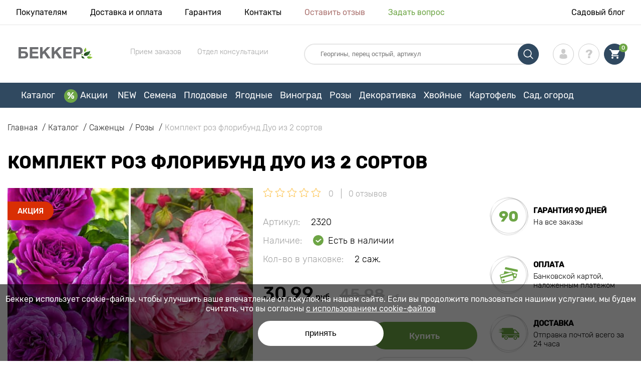

--- FILE ---
content_type: text/html; charset=UTF-8
request_url: https://abekker.by/product/komplekt-roz-floribunda-duo-iz-2-sortov
body_size: 38581
content:
<!doctype html>
<html lang="ru">
    <head>
        
        <meta charset="utf-8">
    <meta http-equiv="X-UA-Compatible" content="IE=edge"> 
    <meta name="viewport" content="width=device-width, initial-scale=1.0">
    <link rel="icon" href="/favicon.ico" type="image/x-icon">
    <meta name="msapplication-TileColor" content="#ffffff"/>
    <meta name="msapplication-square150x150logo" content="logo.png"/>
    
            
        
                                                    
                        
    
                <meta name="robots" content="index, follow" />
        
            
        <link rel="canonical" href="https://abekker.by/product/komplekt-roz-floribunda-duo-iz-2-sortov" />
    <meta property="og:type" content="website">
    <meta property="og:url" content="https://abekker.by/product/komplekt-roz-floribunda-duo-iz-2-sortov">          
                    <title>Комплект роз флорибунд Дуо из 2 сортов с доставкой по Беларуси | интернет-магазин Беккер</title>
    <meta property="og:title" content="Комплект роз флорибунд Дуо из 2 сортов с доставкой по Беларуси | интернет-магазин Беккер">
            <meta name="description" content="Комплект роз флорибунд Дуо из 2 сортов в интернет-магазине Беккер в Беларуси &#9993 Быстрая отправка заказов &#10004 Удобные условия оплаты &#128222  Получить консультацию о посадке и уходе за растениями">
    <meta property="og:description" content="Комплект роз флорибунд Дуо из 2 сортов в интернет-магазине Беккер в Беларуси &amp;#9993 Быстрая отправка заказов &amp;#10004 Удобные условия оплаты &amp;#128222  Получить консультацию о посадке и уходе за растениями">
            <meta name="keywords" content="купить, доставка, интернет магазин Беккер.">
            <link rel="image_src" href="https://abekker.by/uploads/catalog_products/komplekt-roz-floribunda-duo-iz-2-sortov_1.jpg">
    <meta name="twitter:image" content="https://abekker.by/uploads/catalog_products/komplekt-roz-floribunda-duo-iz-2-sortov_1.jpg">
    <meta property="og:image" content="https://abekker.by/uploads/catalog_products/komplekt-roz-floribunda-duo-iz-2-sortov_1.jpg">
    <meta property="og:image:type" content="image/jpeg" />
        
    
    <meta name="csrf-token" content="7lOyCakPQEI47SHXeMSYoQaorLjgQJDNGgXwtru6">
        <script type="f1b0dffac49a3c51946a0bd6-text/javascript">
    const bkr_currency = 'BYN';
    const bkr_user_id = '0';
    const bkr_user_tracking_id = 'hrj6ibkgg74t9qto2f7mao7iart2jth5';
    const bkr_user_email = '';
</script>

    
                                    <!--{-{ mix('/css/'.$styles.'.css') }}-->
        <link rel="stylesheet" href="https://by.s.bekhost.com//front/css/page_product.css?id=634dd0a8a75b9400d24ed91e25c55cc7">
        
        
    <!--link rel="preload" href="/fonts/Rubik-Regular.woff2" as="font" type="font/woff2" crossorigin>
    <link rel="preload" href="/fonts/Rubik-Medium.woff2" as="font" type="font/woff2" crossorigin>
    <link rel="preload" href="/fonts/Rubik-Light.woff2" as="font" type="font/woff2" crossorigin>
    <link rel="preload" href="/fonts/Rubik-LightItalic.woff2" as="font" type="font/woff2" crossorigin>
    <link rel="preload" href="/fonts/Rubik-MediumItalic.woff2" as="font" type="font/woff2" crossorigin>
    <link rel="preload" href="/fonts/Rubik-Bold.woff2" as="font" type="font/woff2" crossorigin-->
        
    <link rel="dns-prefetch" href="//api.adcome.ru">
    
        <link rel="dns-prefetch" href="//cdn.polyfill.io">
    <link rel="dns-prefetch" href="//fonts.googleapis.com">
    <link rel="dns-prefetch" href="//googletagmanager.com">
    <link rel="dns-prefetch" href="//static.criteo.net">
    <link rel="dns-prefetch" href="//api.flocktory.com">
    <link rel="dns-prefetch" href="//top-fwz1.mail.ru">
    <link rel="dns-prefetch" href="//ams.creativecdn.com">
    <link rel="dns-prefetch" href="//mc.yandex.ru">
    <link rel="dns-prefetch" href="//ad.mail.ru">
    <link rel="dns-prefetch" href="//googleadservices.com">
    <link rel="dns-prefetch" href="//google-analytics.com">
    <link rel="dns-prefetch" href="//unpkg.com">
    <link rel="dns-prefetch" href="//vk.com">
    <link rel="dns-prefetch" href="//sslwidget.criteo.com">
    
    <!-- Tiktok pixel -->
    <script type="f1b0dffac49a3c51946a0bd6-text/javascript">
        !function (w, d, t) {
          w.TiktokAnalyticsObject=t;var ttq=w[t]=w[t]||[];ttq.methods=["page","track","identify","instances","debug","on","off","once","ready","alias","group","enableCookie","disableCookie"],ttq.setAndDefer=function(t,e){t[e]=function(){t.push([e].concat(Array.prototype.slice.call(arguments,0)))}};for(var i=0;i<ttq.methods.length;i++)ttq.setAndDefer(ttq,ttq.methods[i]);ttq.instance=function(t){for(var e=ttq._i[t]||[],n=0;n<ttq.methods.length;n++)ttq.setAndDefer(e,ttq.methods[n]);return e},ttq.load=function(e,n){var i="https://analytics.tiktok.com/i18n/pixel/events.js";ttq._i=ttq._i||{},ttq._i[e]=[],ttq._i[e]._u=i,ttq._t=ttq._t||{},ttq._t[e]=+new Date,ttq._o=ttq._o||{},ttq._o[e]=n||{};var o=document.createElement("script");o.type="text/javascript",o.async=!0,o.src=i+"?sdkid="+e+"&lib="+t;var a=document.getElementsByTagName("script")[0];a.parentNode.insertBefore(o,a)};

          ttq.load('C62IUDCGJNOBIGP75DJG');
          ttq.page();
        }(window, document, 'ttq');
    </script>
    <!-- Tiktok pixel -->
    
    <!-- Vk pixel -->
    <script type="f1b0dffac49a3c51946a0bd6-text/javascript">!function(){var t=document.createElement("script");t.type="text/javascript",t.async=!0,t.src='https://vk.com/js/api/openapi.js?169',t.onload=function(){VK.Retargeting.Init("VK-RTRG-1232821-43r1f"),VK.Retargeting.Hit()},document.head.appendChild(t)}();</script><noscript><img src="https://vk.com/rtrg?p=VK-RTRG-1232821-43r1f" style="position:fixed; left:-999px;" alt=""/></noscript>
    <!-- Vk pixel -->
    
    <!-- gravitec -->
    <script src="https://cdn.gravitec.net/storage/be1f8ffaab72de3cc03a510e6ea4bff2/client.js" async type="f1b0dffac49a3c51946a0bd6-text/javascript"></script>
    <!-- gravitec -->        
        <!-- Microdata Product card -->
    <script type="application/ld+json">
    {
        "@context": "https://schema.org/",
        "@type": "Product",
        "name": "Комплект роз флорибунд Дуо из 2 сортов",
        "image": [
                            "https://by.s.bekhost.com/uploads/catalog_products/tmp_330/komplekt-roz-floribunda-duo-iz-2-sortov_1.jpg"                ],
        "description": "
    Комплект роз флорибунд Дуо из 2 саженцев - это стиль рококо: нежность и дерзость, наивность и смятение. Смелое сочетание пурпурных оттенков – бледного и темного: монохромная гамма разной степени насыщенности. Совместная посадка сортов Помпонелла и Эбб Тайд придаст саду оттенок изысканности и богатства – совсем как в родовых поместьях конца XVIII века.

    Что входит в набор Дуо:
    
        Роза флорибунда Эбб Тайд (Ebb Tide) - густо-фиолетовые цветки словно окутаны магией, а пьянящий аромат окутывает облаком и буквально завораживает своей таинственностью.
        Роза флорибунда Помпонелла (Pomponella) - пионовидный сорт, о котором мечтает каждый цветовод. Соцветия с пышной шапкой удивительных темно-розовых цветов влюбляют в себя с первого взгляда.
    
",
        "sku": "2320",
        "mpn": "2320",

        
        "offers": {
            "@type": "Offer",
            "url": "https://abekker.by/product/komplekt-roz-floribunda-duo-iz-2-sortov",
            "priceCurrency": "BYN",
            "price": "30.990",
            "availability": "http://schema.org/InStock"
        }
    }
    </script>
        
        
            
    </head> 
    
    <body class="product">
        <!-- React bkrApp: -->
<div id="bkrApp"></div>
<!-- React bkrApp -->

<!-- Stacked DOMs: -->
        <div id="dataLayerSingleItem"></div>
            <div id="dataLayerMultipleItems"></div>
    <!-- Stacked DOMs -->
        <header>

            <div class="header_top_wrap">
                <div class="container">
                    <div class="header_top">
                        <ul class="menu menu_right">
                            <li><a href="https://abekker.by/o-nas">Покупателям</a></li>                            
                            <li><a href="https://abekker.by/dostavka-i-oplata">Доставка и оплата</a></li>
                            <li><a href="https://abekker.by/garantia">Гарантия</a></li>
                            <li><a href="https://abekker.by/contacts">Контакты</a></li>
                            <li><a class="green" href="https://abekker.by/reviews">Оставить отзыв</a></li>
                            <li><a class="orange" href="https://abekker.by/support">Задать вопрос</a></li>
                        </ul>
                        <div class="header_top_left">
                            <ul class="menu menu_left">
                                <li><a href="https://abekker.by/articles">Садовый блог</a></li>
                            </ul>                            
                                                                                </div>
                    </div>
                </div>
            </div>

            <div class="header_middle_wrap">
                <div class="container">
                    <div class="header">
                        <button class="menu_btn" aria-label="burger_menu"><i class="burger_ico"></i></button>
                        <a href="https://abekker.by" class="logo">
                            <img src="https://by.s.bekhost.com/front/img/logo_by.svg?2023-12-28" alt="Магазин Беккер.Бу Беларусь" title="Магазин Беккер.Бу">
                        </a>
                        <div class="phones_block">
                            <div class="phone_block">
                                <div class="phone_label">Прием заказов</div>
                                <a href="tel:" class="phone_number"></a>
                            </div>
                            <div class="phone_block">
                                <div class="phone_label">Отдел консультации</div>
                                <a href="tel:" class="phone_number"></a>
                            </div>
                        </div>
                        <div class="header_left">
                            
                            <form class="search_form" role="search" action="https://abekker.by/search" method="get">
                                
                                                                
                                <input type="text" class="search_input" name="q" aria-label="Search" placeholder="Георгины, перец острый, артикул" autocomplete="off" />
                                <div class="search_btn">
                                    <input type="submit" class="search_btn_input">
                                    <svg version="1.1" id="Слой_1" xmlns="http://www.w3.org/2000/svg" xmlns:xlink="http://www.w3.org/1999/xlink" x="0px" y="0px" viewBox="0 0 512 512" xml:space="preserve"> <g> <path d="M495,466.2L377.2,348.4c29.2-35.6,46.8-81.2,46.8-130.9C424,103.5,331.5,11,217.5,11C103.4,11,11,103.5,11,217.5 S103.4,424,217.5,424c49.7,0,95.2-17.5,130.8-46.7L466.1,495c8,8,20.9,8,28.9,0C503,487.1,503,474.1,495,466.2z M217.5,382.9 C126.2,382.9,52,308.7,52,217.5S126.2,52,217.5,52C308.7,52,383,126.3,383,217.5S308.7,382.9,217.5,382.9z"/> </g> </svg>
                                </div>
                                
                                <div class="auto_help none">
                                    <div id="search-products" class="auto_help_item none">
                                        <div class="help_title">Товар</div>
                                        <div class="help_body"></div>
                                    </div>
                                    <div id="search-categories" class="auto_help_item none">
                                        <div class="help_title">Категория</div>
                                        <div class="help_body"></div>
                                    </div>
                                    <div id="search-articles" class="auto_help_item none">
                                        <div class="help_title">Статьи садовнику</div>
                                        <div class="help_body"></div>
                                    </div>
                                    <div id="search-pages" class="auto_help_item none">
                                        <div class="help_title">Страницы</div>
                                        <div class="help_body"></div>
                                    </div>
                                    <div id="search-recent" class="auto_help_item none">
                                        <div class="help_title">Вы недавно искали</div>
                                        <div class="help_body"></div>
                                    </div>
                                </div>
                                
                            </form>
                            
                            <div class="header_icons">
                                <button class="search_mob_btn" aria-label="search_mob">
                                    <svg version="1.1" id="Слой_1" xmlns="http://www.w3.org/2000/svg" xmlns:xlink="http://www.w3.org/1999/xlink" x="0px" y="0px" viewBox="0 0 512 512" xml:space="preserve"> <g> <path d="M495,466.2L377.2,348.4c29.2-35.6,46.8-81.2,46.8-130.9C424,103.5,331.5,11,217.5,11C103.4,11,11,103.5,11,217.5 S103.4,424,217.5,424c49.7,0,95.2-17.5,130.8-46.7L466.1,495c8,8,20.9,8,28.9,0C503,487.1,503,474.1,495,466.2z M217.5,382.9 C126.2,382.9,52,308.7,52,217.5S126.2,52,217.5,52C308.7,52,383,126.3,383,217.5S308.7,382.9,217.5,382.9z"/> </g> </svg>
                                </button>
                                <div class="login-show user_ico onclick" >
                                    <svg version="1.1" id="Capa_1" xmlns="http://www.w3.org/2000/svg" xmlns:xlink="http://www.w3.org/1999/xlink" x="0px" y="0px" viewBox="0 0 350 350" xml:space="preserve"> <g> <path d="M175,171.2c38.9,0,70.5-38.3,70.5-85.6C245.5,38.3,235.1,0,175,0s-70.5,38.3-70.5,85.6C104.5,132.9,136.1,171.2,175,171.2z "/> <path d="M41.9,301.9C41.9,299,41.9,301,41.9,301.9L41.9,301.9z"/> <path d="M308.1,304.1C308.1,303.3,308.1,298.6,308.1,304.1L308.1,304.1z"/> <path d="M307.9,298.4c-1.3-82.3-12.1-105.8-94.4-120.7c0,0-11.6,14.8-38.6,14.8s-38.6-14.8-38.6-14.8 c-81.4,14.7-92.8,37.8-94.3,118c-0.1,6.5-0.2,6.9-0.2,6.1c0,1.4,0,4.1,0,8.7c0,0,19.6,39.5,133.1,39.5 c113.5,0,133.1-39.5,133.1-39.5c0-3,0-5,0-6.4C308.1,304.6,308,303.7,307.9,298.4z"/> </g> </svg>
                                </div>
                                <div class="question_ico onclick" onclick="if (!window.__cfRLUnblockHandlers) return false; location.href='https://abekker.by/faq'" data-cf-modified-f1b0dffac49a3c51946a0bd6-=""></div>
                                <div class="cart_ico cart-empty" data-link="https://abekker.by/cart">
                                    <svg version="1.1" id="Capa_1" xmlns="http://www.w3.org/2000/svg" xmlns:xlink="http://www.w3.org/1999/xlink" x="0px" y="0px" viewBox="0 0 510 510" xml:space="preserve"> <g> <g id="shopping-cart"> <path d="M153,408c-28.1,0-51,23-51,51s22.9,51,51,51s51-23,51-51S181.1,408,153,408z M0,0v51h51l91.8,193.8L107.1,306 c-2.6,7.6-5.1,17.9-5.1,25.5c0,28,22.9,51,51,51h306v-51H163.2c-2.6,0-5.1-2.5-5.1-5.1v-2.6l22.9-43.4h188.7 c20.4,0,35.7-10.2,43.4-25.5l91.8-165.7c5.1-5.1,5.1-7.7,5.1-12.8c0-15.3-10.2-25.5-25.5-25.5H107.1L84.2,0H0z M408,408 c-28,0-51,23-51,51s23,51,51,51s51-23,51-51S436,408,408,408z"/> </g> </g> </svg>
                                    <span class="count">0</span>
                                </div>
                            </div>
                        </div>
                    </div>
                </div>
            </div>

            <div class="nav_menu_block">
                <div class="container">
                    <ul class="menu">
                                                                            <li>
                                <a class=" main-link" href="https://abekker.by/catalog">Каталог</a>                            </li>
                                                                                                    <li>
                                <a class="stock main-link" href="https://abekker.by/akcii">Акции</a>                            </li>
                                                                                                    <li>
                                <a class=" main-link" href="https://abekker.by/catalog/new">NEW</a>                            </li>
                                                                                                    <li class="dropdown">
                                <a class=" main-link" href="https://abekker.by/catalog/semena">Семена</a>                                <div class="sub_menu">
                                    <div class="inner_content">
                                        <div class="menu--teaser image">
                                            <a href="https://abekker.by/catalog/semena?sort=price_a">
                                                                                                <img src="https://by.s.bekhost.com/uploads/site_menu/semena_img.jpg?1734686757" alt="Каталог - - до 50% на семена овощей и цветов - Беккер.Бу Беларусь" title="Каталог - - до 50% на семена овощей и цветов">
                                                <span class="title">- до 50% на семена овощей и цветов</span>
                                            </a>
                                        </div>
                                        <div class="menu--list">
                                                                                                                                    <div class="list_column">
                                                <div class="title ">
                                                    <a class="link_label" href="https://abekker.by/catalog/new/semena">Новинки семян 2026</a>                                                    
                                                </div>
                                                <ul>
                                                        <li><a class="link_label" href="https://abekker.by/catalog/semena-pryano-aromatnye-kultury-set">Семена пряных культур</a></li>
                                                                    <li><label class="link_label" href="https://abekker.by/catalog/semena/teplichnye">Семена для теплиц</label></li>
                                                                    <li><label class="link_label" href="https://abekker.by/catalog/semena/yagody">Семена ягод</label></li>
                                                                    <li><a class="link_label" href="https://abekker.by/catalog/gazon">Газон</a></li>
                                                                    <li><label class="link_label" href="https://abekker.by/catalog/lekarstvennye">Лекарственные</label></li>
                        </ul>
                                            </div>
                                                                                                                                    <div class="list_column">
                                                <div class="title ">
                                                    <a class="link_label" href="https://abekker.by/catalog/mitseliy-gribov-set">Мицелий грибов</a>                                                    
                                                </div>
                                                                                            </div>
                                                                                                                                    <div class="list_column">
                                                <div class="title ">
                                                    <label class="link_label" href="https://abekker.by/catalog/semena-alpiyskaya-gorka-set">Семена Альпийская горка</label>                                                    
                                                </div>
                                                <ul>
                                                        <li><a class="link_label" href="https://abekker.by/catalog/kamnelomka">Камнеломка</a></li>
                                                                    <li><a class="link_label" href="https://abekker.by/catalog/kortaderiya">Кортадерия</a></li>
                                                                    <li><a class="link_label" href="https://abekker.by/catalog/ovsyanica">Овсяница</a></li>
                                                                    <li><label class="link_label" href="https://abekker.by/catalog/sedum-set">Седум</label></li>
                                                                    <li><a class="link_label" href="https://abekker.by/catalog/floks">Флокс</a></li>
                        </ul>
                                            </div>
                                                                                                                                    <div class="list_column">
                                                <div class="title ">
                                                    <label class="link_label" href="https://abekker.by/catalog/semena/cvety">Топовые цветы</label>                                                    
                                                </div>
                                                <ul>
                                                        <li><a class="link_label" href="https://abekker.by/catalog/astra">Астра</a></li>
                                                                    <li><label class="link_label" href="https://abekker.by/catalog/begonii-set">Бегония</label></li>
                                                                    <li><a class="link_label" href="https://abekker.by/catalog/lavanda">Лаванда</a></li>
                                                                    <li><a class="link_label" href="https://abekker.by/catalog/pelargoniya">Пеларгония</a></li>
                                                                    <li><a class="link_label" href="https://abekker.by/catalog/petuniya">Петуния</a></li>
                        </ul>
                                            </div>
                                                                                                                                    <div class="list_column">
                                                <div class="title ">
                                                    <label class="link_label" href="https://abekker.by/catalog/semena-tsvetov-set/dlya-gorshkov-i-konteynerov">Семена горшечных цветов</label>                                                    
                                                </div>
                                                                                            </div>
                                                                                                                                    <div class="list_column">
                                                <div class="title ">
                                                    <a class="link_label" href="https://abekker.by/catalog/semena-tsvetov-set">Семена цветов</a>                                                    
                                                </div>
                                                <ul>
                                                        <li><a class="link_label" href="https://abekker.by/catalog/semena-ampelnyh-cvetov">Семена ампельных цветов</a></li>
                                                                    <li><a class="link_label" href="https://abekker.by/catalog/semena-dvuletnih-cvetov">Семена двулетних цветов</a></li>
                                                                    <li><a class="link_label" href="https://abekker.by/catalog/semena-komnatnyh-cvetov">Семена комнатных цветов</a></li>
                                                                    <li><a class="link_label" href="https://abekker.by/catalog/semena-mnogoletnih-cvetov">Семена многолетних цветов</a></li>
                                                                    <li><a class="link_label" href="https://abekker.by/catalog/semena-odnoletnih-cvetov">Семена однолетних цветов</a></li>
                        </ul>
                                            </div>
                                                                                                                                    <div class="list_column">
                                                <div class="title ">
                                                    <a class="link_label" href="https://abekker.by/catalog/semena-ovoschey-set">Семена овощей</a>                                                    
                                                </div>
                                                <ul>
                                                        <li><a class="link_label" href="https://abekker.by/catalog/kapusta">Капуста</a></li>
                                                                    <li><a class="link_label" href="https://abekker.by/catalog/ogurec">Огурец</a></li>
                                                                    <li><a class="link_label" href="https://abekker.by/catalog/perec">Перец</a></li>
                                                                    <li><a class="link_label" href="https://abekker.by/catalog/svekla">Свекла</a></li>
                                                                    <li><a class="link_label" href="https://abekker.by/catalog/tomat">Томат</a></li>
                        </ul>
                                            </div>
                                                                                                                                    <div class="list_column">
                                                <div class="title ">
                                                    <a class="link_label" href="https://abekker.by/catalog/semena-urozhay-na-okne-set">Огород на подоконнике</a>                                                    
                                                </div>
                                                                                            </div>
                                                                                                                                    <div class="list_column">
                                                <div class="title ">
                                                    <a class="link_label" href="https://abekker.by/catalog/semena">Семена для посева</a>                                                    
                                                </div>
                                                <ul>
                                                        <li><a class="link_label" href="https://abekker.by/catalog/semena">В апреле</a></li>
                                                                    <li><a class="link_label" href="https://abekker.by/catalog/semena">В декабре</a></li>
                                                                    <li><a class="link_label" href="https://abekker.by/catalog/semena">В марте</a></li>
                                                                    <li><a class="link_label" href="https://abekker.by/catalog/semena">В феврале</a></li>
                                                                    <li><a class="link_label" href="https://abekker.by/catalog/semena">В январе</a></li>
                        </ul>
                                            </div>
                                                                                                                                    <div class="list_column">
                                                <div class="title ">
                                                    <label class="link_label" href="https://abekker.by/catalog/zelen">Зелень</label>                                                    
                                                </div>
                                                <ul>
                                                        <li><a class="link_label" href="https://abekker.by/catalog/luk">Лук</a></li>
                                                                    <li><a class="link_label" href="https://abekker.by/catalog/petrushka">Петрушка</a></li>
                                                                    <li><a class="link_label" href="https://abekker.by/catalog/salat">Салат</a></li>
                                                                    <li><a class="link_label" href="https://abekker.by/catalog/ukrop">Укроп</a></li>
                                                                    <li><a class="link_label" href="https://abekker.by/catalog/shpinat">Шпинат</a></li>
                        </ul>
                                            </div>
                                                                                                                                    <div class="list_column">
                                                <div class="title ">
                                                    <a class="link_label" href="https://abekker.by/catalog/mikrozelen">Микрозелень</a>                                                    
                                                </div>
                                                                                            </div>
                                                                                                                                    <div class="list_column">
                                                <div class="title ">
                                                    <a class="link_label" href="https://abekker.by/catalog/soputstvuuscie-tovary-set">Сопутствующие товары</a>                                                    
                                                </div>
                                                <ul>
                                                        <li><a class="link_label" href="https://abekker.by/catalog/stimulyatory-dlya-rassady">Стимуляторы для рассады</a></li>
                                                                    <li><a class="link_label" href="https://abekker.by/catalog/dlya-vseh-ovoscnyh-kultur">Удобрения для овощей</a></li>
                                                                    <li><a class="link_label" href="https://abekker.by/catalog/dlya-cvetochnyh-kultur">Удобрения для цветов</a></li>
                                                                    <li><a class="link_label" href="https://abekker.by/catalog/gorshki-kashpo-yasciki">Горшки, кашпо, ящики</a></li>
                                                                    <li><a class="link_label" href="https://abekker.by/catalog/sredstva-zascity">Средства защиты</a></li>
                        </ul>
                                            </div>
                                                                                    </div>
                                    </div>
                                </div>
                            </li>
                                                                                                    <li class="dropdown">
                                <a class=" main-link" href="https://abekker.by/catalog/sajency/frukty">Плодовые</a>                                <div class="sub_menu">
                                    <div class="inner_content">
                                        <div class="menu--teaser image">
                                            <a href="https://abekker.by/catalog/sajency/frukty?sort=price_a">
                                                                                                <img src="https://by.s.bekhost.com/uploads/site_menu/plodovye_img.jpg?1734525750" alt="Каталог - - до 40% на плодовые деревья - Беккер.Бу Беларусь" title="Каталог - - до 40% на плодовые деревья">
                                                <span class="title">- до 40% на плодовые деревья</span>
                                            </a>
                                        </div>
                                        <div class="menu--list">
                                                                                                                                    <div class="list_column">
                                                <div class="title ">
                                                    <label class="link_label" href="https://abekker.by/catalog/sajency/frukty/superpredlozheniya-set">Наборы плодовых</label>                                                    
                                                </div>
                                                                                            </div>
                                                                                                                                    <div class="list_column">
                                                <div class="title ">
                                                    <a class="link_label" href="https://abekker.by/catalog/kolonovidnye-derevya-set">Колоновидные деревья</a>                                                    
                                                </div>
                                                <ul>
                                                        <li><a class="link_label" href="https://abekker.by/catalog/kolonovidnye-derevya-set/abrikos">Абрикос</a></li>
                                                                    <li><a class="link_label" href="https://abekker.by/catalog/kolonovidnye-derevya-set/vishnya">Вишня</a></li>
                                                                    <li><a class="link_label" href="https://abekker.by/catalog/kolonovidnye-derevya-set/nektarin">Нектарин</a></li>
                                                                    <li><a class="link_label" href="https://abekker.by/catalog/kolonovidnye-derevya-set/persik">Персик</a></li>
                                                                    <li><a class="link_label" href="https://abekker.by/catalog/kolonovidnye-derevya-set/sliva">Слива</a></li>
                                                                    <li><a class="link_label" href="https://abekker.by/catalog/kolonovidnye-derevya-set/chereshnya">Черешня</a></li>
                        </ul>
                                            </div>
                                                                                                                                    <div class="list_column">
                                                <div class="title ">
                                                    <a class="link_label" href="https://abekker.by/catalog/grusha">Груши</a>                                                    
                                                </div>
                                                <ul>
                                                        <li><a class="link_label" href="https://abekker.by/catalog/grusha-zimnie-sorta">Зимние сорта груши</a></li>
                                                                    <li><a class="link_label" href="https://abekker.by/catalog/grusha-letnie-sorta">Летние сорта груши</a></li>
                                                                    <li><a class="link_label" href="https://abekker.by/catalog/grusha-osennie-sorta">Осенние сорта груши</a></li>
                        </ul>
                                            </div>
                                                                                                                                    <div class="list_column">
                                                <div class="title ">
                                                    <a class="link_label" href="https://abekker.by/catalog/dlya-plodovyh-kultur">Удобрения для плодовых</a>                                                    
                                                </div>
                                                                                            </div>
                                                                                                                                    <div class="list_column">
                                                <div class="title ">
                                                    <label class="link_label" href="https://abekker.by/catalog/samoplodnyy-sort">Самоплодные деревья</label>                                                    
                                                </div>
                                                                                            </div>
                                                                                                                                    <div class="list_column">
                                                <div class="title ">
                                                    <a class="link_label" href="https://abekker.by/catalog/orehi">Орехи</a>                                                    
                                                </div>
                                                <ul>
                                                        <li><a class="link_label" href="https://abekker.by/catalog/arahis">Арахис</a></li>
                                                                    <li><a class="link_label" href="https://abekker.by/catalog/kashtan">Каштан</a></li>
                                                                    <li><a class="link_label" href="https://abekker.by/catalog/mindal">Миндаль</a></li>
                                                                    <li><label class="link_label" href="https://abekker.by/catalog/orehi?sort=price_d">Наборы орехов</label></li>
                                                                    <li><a class="link_label" href="https://abekker.by/catalog/oreh">Орех грецкий</a></li>
                                                                    <li><a class="link_label" href="https://abekker.by/catalog/funduk">Фундук</a></li>
                        </ul>
                                            </div>
                                                                                                                                    <div class="list_column">
                                                <div class="title ">
                                                    <a class="link_label" href="https://abekker.by/catalog/yablonya">Яблони</a>                                                    
                                                </div>
                                                <ul>
                                                        <li><a class="link_label" href="https://abekker.by/catalog/letnie-sorta-yabloni">Летние сорта яблони</a></li>
                                                                    <li><a class="link_label" href="https://abekker.by/catalog/osennie-sorta-yabloni">Осенние сорта яблони</a></li>
                                                                    <li><a class="link_label" href="https://abekker.by/catalog/zimnie-sorta-yabloni">Зимние сорта яблони</a></li>
                        </ul>
                                            </div>
                                                                                                                                    <div class="list_column">
                                                <div class="title ">
                                                    <a class="link_label" href="https://abekker.by/catalog/sredstva-zascity">Средства защиты</a>                                                    
                                                </div>
                                                                                            </div>
                                                                                                                                    <div class="list_column">
                                                <div class="title ">
                                                    <label class="link_label" href="https://abekker.by/catalog/sajency/frukty/dlya-gorshkov-i-konteynerov">Плодовые для патио</label>                                                    
                                                </div>
                                                                                            </div>
                                                                                                                                    <div class="list_column">
                                                <div class="title ">
                                                    <a class="link_label" href="https://abekker.by/catalog/sajency/frukty">Фруктовые деревья</a>                                                    
                                                </div>
                                                <ul>
                                                        <li><label class="link_label" href="https://abekker.by/catalog/sajency/frukty/rannespelye-sorta">Раннеспелые сорта</label></li>
                                                                    <li><label class="link_label" href="https://abekker.by/catalog/sajency/frukty/srednespelye-rasteniya">Среднеспелые сорта</label></li>
                                                                    <li><label class="link_label" href="https://abekker.by/catalog/sajency/frukty/pozdnespelye-sorta">Позднеспелые сорта</label></li>
                        </ul>
                                            </div>
                                                                                                                                    <div class="list_column">
                                                <div class="title ">
                                                    <label class="link_label" href="https://abekker.by/catalog/sajency/frukty/ekzoticheskie-rasteniya">Экзотические растения</label>                                                    
                                                </div>
                                                <ul>
                                                        <li><a class="link_label" href="https://abekker.by/catalog/banan">Банан</a></li>
                                                                    <li><a class="link_label" href="https://abekker.by/catalog/granat">Гранат</a></li>
                                                                    <li><a class="link_label" href="https://abekker.by/catalog/kalamondin">Каламондин</a></li>
                        </ul>
                                            </div>
                                                                                                                                    <div class="list_column">
                                                <div class="title ">
                                                    <a class="link_label" href="https://abekker.by/catalog/stimulyatory-dlya-korneobrazovaniya">Стимуляторы роста</a>                                                    
                                                </div>
                                                                                            </div>
                                                                                                                                    <div class="list_column">
                                                <div class="title ">
                                                    <label class="link_label" href="https://abekker.by/catalog/sajency/frukty/morozostoykie-rasteniya">Морозостойкие деревья</label>                                                    
                                                </div>
                                                                                            </div>
                                                                                                                                    <div class="list_column">
                                                <div class="title ">
                                                    <a class="link_label" href="https://abekker.by/catalog/plodovye-derevya-set">Плодовые деревья</a>                                                    
                                                </div>
                                                <ul>
                                                        <li><a class="link_label" href="https://abekker.by/catalog/abrikos">Абрикос</a></li>
                                                                    <li><a class="link_label" href="https://abekker.by/catalog/alycha">Алыча</a></li>
                                                                    <li><a class="link_label" href="https://abekker.by/catalog/aroniya">Арония</a></li>
                                                                    <li><a class="link_label" href="https://abekker.by/catalog/vishnya">Вишня</a></li>
                                                                    <li><a class="link_label" href="https://abekker.by/catalog/zizifus">Зизифус</a></li>
                                                                    <li><a class="link_label" href="https://abekker.by/catalog/injir">Инжир</a></li>
                                                                    <li><a class="link_label" href="https://abekker.by/catalog/irga">Ирга</a></li>
                                                                    <li><a class="link_label" href="https://abekker.by/catalog/nektarin">Нектарин</a></li>
                                                                    <li><a class="link_label" href="https://abekker.by/catalog/persik">Персик</a></li>
                                                                    <li><a class="link_label" href="https://abekker.by/catalog/sliva">Слива</a></li>
                                                                    <li><a class="link_label" href="https://abekker.by/catalog/hurma">Хурма</a></li>
                                                                    <li><a class="link_label" href="https://abekker.by/catalog/cherevishnya-duk">Черевишня (дюк)</a></li>
                                                                    <li><a class="link_label" href="https://abekker.by/catalog/chereshnya">Черешня</a></li>
                                                                    <li><a class="link_label" href="https://abekker.by/catalog/shelkovica">Шелковица</a></li>
                        </ul>
                                            </div>
                                                                                    </div>
                                    </div>
                                </div>
                            </li>
                                                                                                    <li class="dropdown">
                                <a class=" main-link" href="https://abekker.by/catalog/sajency/yagody">Ягодные</a>                                <div class="sub_menu">
                                    <div class="inner_content">
                                        <div class="menu--teaser image">
                                            <a href="https://abekker.by/catalog/sajency/sazhentsy-maliny">
                                                                                                <img src="https://by.s.bekhost.com/uploads/site_menu/yagodnye_img.jpg?1734526193" alt="Каталог - - до 50% на саженцы малины - Беккер.Бу Беларусь" title="Каталог - - до 50% на саженцы малины">
                                                <span class="title">- до 50% на саженцы малины</span>
                                            </a>
                                        </div>
                                        <div class="menu--list">
                                                                                                                                    <div class="list_column">
                                                <div class="title ">
                                                    <label class="link_label" href="https://abekker.by/catalog/sajency/yagody/superpredlozheniya-set">Наборы ягодных</label>                                                    
                                                </div>
                                                                                            </div>
                                                                                                                                    <div class="list_column">
                                                <div class="title ">
                                                    <a class="link_label" href="https://abekker.by/catalog/rassada-zemlyaniki-klubniki-set">Земляника, клубника</a>                                                    
                                                </div>
                                                <ul>
                                                        <li><a class="link_label" href="https://abekker.by/catalog/zemklunika">Земклуника</a></li>
                                                                    <li><a class="link_label" href="https://abekker.by/catalog/zemlyanika-krupnoplodnaya">Земляника крупноплодная</a></li>
                                                                    <li><a class="link_label" href="https://abekker.by/catalog/zemlyanika-melkoplodnaya">Земляника мелкоплодная</a></li>
                                                                    <li><a class="link_label" href="https://abekker.by/catalog/zemlyanika-remontantnaya">Земляника ремонтантная</a></li>
                        </ul>
                                            </div>
                                                                                                                                    <div class="list_column">
                                                <div class="title ">
                                                    <a class="link_label" href="https://abekker.by/catalog/sazhentsy-maliny">Малина</a>                                                    
                                                </div>
                                                <ul>
                                                        <li><a class="link_label" href="https://abekker.by/catalog/malino-klubnika-set">Малино-клубника</a></li>
                                                                    <li><a class="link_label" href="https://abekker.by/catalog/malinovoe-derevo">Малиновое дерево</a></li>
                                                                    <li><a class="link_label" href="https://abekker.by/catalog/remontantnaya-malina">Малина  ремонтантная</a></li>
                                                                    <li><a class="link_label" href="https://abekker.by/catalog/malina-krupnoplodnaya">Малина крупноплодная</a></li>
                        </ul>
                                            </div>
                                                                                                                                    <div class="list_column">
                                                <div class="title ">
                                                    <a class="link_label" href="https://abekker.by/catalog/dlya-yagodnyh-kultur">Удобрения для ягодных</a>                                                    
                                                </div>
                                                                                            </div>
                                                                                                                                    <div class="list_column">
                                                <div class="title ">
                                                    <a class="link_label" href="https://abekker.by/catalog/smorodina">Смородина</a>                                                    
                                                </div>
                                                <ul>
                                                        <li><a class="link_label" href="https://abekker.by/catalog/smorodina-belaya">Смородина белая</a></li>
                                                                    <li><a class="link_label" href="https://abekker.by/catalog/smorodina-krasnaya">Смородина красная</a></li>
                                                                    <li><a class="link_label" href="https://abekker.by/catalog/smorodina-rozovaya">Смородина розовая</a></li>
                                                                    <li><a class="link_label" href="https://abekker.by/catalog/smorodina-chernaya">Смородина черная</a></li>
                        </ul>
                                            </div>
                                                                                                                                    <div class="list_column">
                                                <div class="title ">
                                                    <a class="link_label" href="https://abekker.by/catalog/ejevika">Малино-ежевичные гибриды</a>                                                    
                                                </div>
                                                <ul>
                                                        <li><a class="link_label" href="https://abekker.by/catalog/ejevika">Ежевика</a></li>
                                                                    <li><a class="link_label" href="https://abekker.by/catalog/ejevika-besshipnaya">Ежевика бесшипная</a></li>
                                                                    <li><a class="link_label" href="https://abekker.by/catalog/ejevika-remontantnaya">Ежевика ремонтантная</a></li>
                                                                    <li><a class="link_label" href="https://abekker.by/catalog/ejemalina">Ежемалина</a></li>
                        </ul>
                                            </div>
                                                                                                                                    <div class="list_column">
                                                <div class="title ">
                                                    <a class="link_label" href="https://abekker.by/catalog/sredstva-zascity">Средства защиты</a>                                                    
                                                </div>
                                                                                            </div>
                                                                                                                                    <div class="list_column">
                                                <div class="title ">
                                                    <a class="link_label" href="https://abekker.by/catalog/sazhentsy-sad-zdorovya-set">Сад здоровя</a>                                                    
                                                </div>
                                                <ul>
                                                        <li><a class="link_label" href="https://abekker.by/catalog/brusnika">Брусника</a></li>
                                                                    <li><a class="link_label" href="https://abekker.by/catalog/godji">Годжи</a></li>
                                                                    <li><a class="link_label" href="https://abekker.by/catalog/golubika">Голубика</a></li>
                                                                    <li><a class="link_label" href="https://abekker.by/catalog/jimolost">Жимолость</a></li>
                                                                    <li><a class="link_label" href="https://abekker.by/catalog/kizil">Кизил</a></li>
                                                                    <li><a class="link_label" href="https://abekker.by/catalog/klukva">Клюква</a></li>
                                                                    <li><a class="link_label" href="https://abekker.by/catalog/aktinidiya">Мини-киви (актинидия)</a></li>
                                                                    <li><a class="link_label" href="https://abekker.by/catalog/oblepiha">Облепиха</a></li>
                                                                    <li><a class="link_label" href="https://abekker.by/catalog/chernika">Черника</a></li>
                                                                    <li><a class="link_label" href="https://abekker.by/catalog/shelkovica">Шелковица</a></li>
                        </ul>
                                            </div>
                                                                                                                                    <div class="list_column">
                                                <div class="title ">
                                                    <a class="link_label" href="https://abekker.by/catalog/stimulyatory-dlya-plodoobrazovaniya">Стимуляторы роста</a>                                                    
                                                </div>
                                                                                            </div>
                                                                                                                                    <div class="list_column">
                                                <div class="title ">
                                                    <a class="link_label" href="https://abekker.by/catalog/kryjovnik">Крыжовник</a>                                                    
                                                </div>
                                                <ul>
                                                        <li><a class="link_label" href="https://abekker.by/catalog/kryjovnik-na-shtambe">Крыжовник на штамбе</a></li>
                                                                    <li><a class="link_label" href="https://abekker.by/catalog/kryjovnik-besshipnyy">Крыжовник бесшипный</a></li>
                        </ul>
                                            </div>
                                                                                                                                    <div class="list_column">
                                                <div class="title ">
                                                    <label class="link_label" href="https://abekker.by/catalog/sazhentsy-yagodnyh-kultur-set">Ягодные кустарники</label>                                                    
                                                </div>
                                                <ul>
                                                        <li><label class="link_label" href="https://abekker.by/catalog/sazhentsy-yagodnyh-kultur-set/rannespelye-sorta">Раннеспелые сорта</label></li>
                                                                    <li><label class="link_label" href="https://abekker.by/catalog/sajency/yagody/srednespelye-rasteniya">Среднеспелые сорта</label></li>
                                                                    <li><label class="link_label" href="https://abekker.by/catalog/sazhentsy-yagodnyh-kultur-set/pozdnespelye-sorta">Позднеспелые сорта</label></li>
                                                                    <li><label class="link_label" href="https://abekker.by/catalog/sazhentsy-yagodnyh-kultur-set/remontantnye-sorta">Ремонтантные сорта</label></li>
                        </ul>
                                            </div>
                                                                                    </div>
                                    </div>
                                </div>
                            </li>
                                                                                                    <li class="dropdown">
                                <a class=" main-link" href="https://abekker.by/catalog/sazhentsy-vinograda-set">Виноград</a>                                <div class="sub_menu">
                                    <div class="inner_content">
                                        <div class="menu--teaser image">
                                            <a href="https://abekker.by/catalog/sazhentsy-vinograda-set?sort=price_a">
                                                                                                <img src="https://by.s.bekhost.com/uploads/site_menu/vinograd_img.jpg?1734525531" alt="Каталог - - до 40% на саженцы винограда - Беккер.Бу Беларусь" title="Каталог - - до 40% на саженцы винограда">
                                                <span class="title">- до 40% на саженцы винограда</span>
                                            </a>
                                        </div>
                                        <div class="menu--list">
                                                                                                                                    <div class="list_column">
                                                <div class="title ">
                                                    <a class="link_label" href="https://abekker.by/catalog/vinograd-bessemyannyy">Виноград кишмиш</a>                                                    
                                                </div>
                                                <ul>
                                                        <li><a class="link_label" href="https://abekker.by/product/vinograd-kishmish-krasnyy">Виноград кишмиш красный</a></li>
                                                                    <li><a class="link_label" href="https://abekker.by/product/vinograd-kishmish-sverhranniy">Виноград кишмиш Сверхранний</a></li>
                                                                    <li><label class="link_label" href="https://abekker.by/product/vinograd-kishmish-chernyy-palec">Виноград кишмиш Черный палец</label></li>
                        </ul>
                                            </div>
                                                                                                                                    <div class="list_column">
                                                <div class="title ">
                                                    <a class="link_label" href="https://abekker.by/catalog/stimulyatory-dlya-plodoobrazovaniya">Стимуляторы роста</a>                                                    
                                                </div>
                                                                                            </div>
                                                                                                                                    <div class="list_column">
                                                <div class="title ">
                                                    <a class="link_label" href="https://abekker.by/catalog/vinograd-vinnyy">Виноград винный</a>                                                    
                                                </div>
                                                <ul>
                                                        <li><a class="link_label" href="https://abekker.by/product/vinograd-amurskiy-belyy">Виноград Амурский белый</a></li>
                                                                    <li><label class="link_label" href="https://abekker.by/product/vinograd-arochnyy">Виноград Арочный</label></li>
                                                                    <li><label class="link_label" href="https://abekker.by/product/vinograd-izabella">Виноград Изабелла</label></li>
                        </ul>
                                            </div>
                                                                                                                                    <div class="list_column">
                                                <div class="title ">
                                                    <a class="link_label" href="https://abekker.by/catalog/dlya-vinograda">Удобрения для винограда</a>                                                    
                                                </div>
                                                                                            </div>
                                                                                                                                    <div class="list_column">
                                                <div class="title ">
                                                    <a class="link_label" href="https://abekker.by/catalog/vinograd-stolovyy">Виноград столовый</a>                                                    
                                                </div>
                                                <ul>
                                                        <li><a class="link_label" href="https://abekker.by/product/vinograd-triumf">Виноград Триумф</a></li>
                                                                    <li><a class="link_label" href="https://abekker.by/product/sajency-vinograd-suvenir-3-saj">Виноград Сувенир</a></li>
                                                                    <li><a class="link_label" href="https://abekker.by/product/sajency-vinograd-preobrajenie-3-saj">Виноград Преображение</a></li>
                        </ul>
                                            </div>
                                                                                                                                    <div class="list_column">
                                                <div class="title ">
                                                    <a class="link_label" href="https://abekker.by/catalog/sredstva-zascity">Средства защиты</a>                                                    
                                                </div>
                                                                                            </div>
                                                                                                                                    <div class="list_column">
                                                <div class="title ">
                                                    <label class="link_label" href="https://abekker.by/catalog/superpredlozheniya-set/sazhentsy-vinograda-set">Наборы винограда</label>                                                    
                                                </div>
                                                <ul>
                                                        <li><label class="link_label" href="https://abekker.by/product/superpredlojenie-komplekt-vinograda-giganty-iz-4-sajencev-set">Комплект винограда Гиганты</label></li>
                                                                    <li><label class="link_label" href="https://abekker.by/product/komplekt-vinograda-sibirskaya-zakalka-iz-4-sortov">Комплект винограда Сибирская закалка</label></li>
                                                                    <li><label class="link_label" href="https://abekker.by/product/superpredlojenie-komplekt-vinograda-superranniy-iz-4-sajencev-set">Комплект винограда Суперранний</label></li>
                        </ul>
                                            </div>
                                                                                                                                    <div class="list_column">
                                                <div class="title ">
                                                    <label class="link_label" href="https://abekker.by/catalog/hit/sazhentsy-vinograda-set">Топовые сорта</label>                                                    
                                                </div>
                                                                                            </div>
                                                                                    </div>
                                    </div>
                                </div>
                            </li>
                                                                                                    <li class="dropdown">
                                <a class=" main-link" href="https://abekker.by/catalog/rozy">Розы</a>                                <div class="sub_menu">
                                    <div class="inner_content">
                                        <div class="menu--teaser image">
                                            <a href="https://abekker.by/catalog/rozy?sort=price_a">
                                                                                                <img src="https://by.s.bekhost.com/uploads/site_menu/rozy_img.jpg?1727358938" alt="Каталог - - до 50% на пышные и ароматные розы - Беккер.Бу Беларусь" title="Каталог - - до 50% на пышные и ароматные розы">
                                                <span class="title">- до 50% на пышные и ароматные розы</span>
                                            </a>
                                        </div>
                                        <div class="menu--list">
                                                                                                                                    <div class="list_column">
                                                <div class="title ">
                                                    <label class="link_label" href="https://abekker.by/catalog/rozy-chayno-gibridnye-set">Розы чайно-гибридные</label>                                                    
                                                </div>
                                                <ul>
                                                        <li><label class="link_label" href="https://abekker.by/product/sajency-roza-osiriya">Роза чайно-гибридная Осирия</label></li>
                                                                    <li><label class="link_label" href="https://abekker.by/product/roza-chayno-gibridnaya-abrakadabra">Роза чайно-гибридная Абракадабра</label></li>
                                                                    <li><label class="link_label" href="https://abekker.by/product/roza-chayno-gibridnayapitahayya">Роза чайно-гибридная Питахайя</label></li>
                        </ul>
                                            </div>
                                                                                                                                    <div class="list_column">
                                                <div class="title ">
                                                    <a class="link_label" href="https://abekker.by/catalog/rozy-pletistye-set">Розы плетистые</a>                                                    
                                                </div>
                                                <ul>
                                                        <li><label class="link_label" href="https://abekker.by/product/sajency-roza-pletistaya-chernaya-koroleva">Роза плетистая Черная Королева</label></li>
                                                                    <li><label class="link_label" href="https://abekker.by/product/roza-pletistaya-golden-kover">Роза плетистая Голден Ковер</label></li>
                                                                    <li><label class="link_label" href="https://abekker.by/product/sajency-roza-pletistaya-oranjevaya">Роза плетистая Оранжевая</label></li>
                        </ul>
                                            </div>
                                                                                                                                    <div class="list_column">
                                                <div class="title ">
                                                    <a class="link_label" href="https://abekker.by/catalog/dlya-roz">Удобрения для роз</a>                                                    
                                                </div>
                                                                                            </div>
                                                                                                                                    <div class="list_column">
                                                <div class="title ">
                                                    <label class="link_label" href="https://abekker.by/catalog/rozy-floribunda-set">Розы флорибунда</label>                                                    
                                                </div>
                                                <ul>
                                                        <li><a class="link_label" href="https://abekker.by/product/roza-floribunda-lav-song">Роза флорибунда Лав Сонг</a></li>
                                                                    <li><label class="link_label" href="https://abekker.by/product/roza-floribunda-kvin-raffls">Роза флорибунда Квин Раффлс</label></li>
                                                                    <li><label class="link_label" href="https://abekker.by/product/roza-floribunda-nina-veybul">Роза флорибунда Нина Вейбул</label></li>
                        </ul>
                                            </div>
                                                                                                                                    <div class="list_column">
                                                <div class="title ">
                                                    <label class="link_label" href="https://abekker.by/catalog/rozy-sprey-set">Розы спрей</label>                                                    
                                                </div>
                                                <ul>
                                                        <li><a class="link_label" href="https://abekker.by/product/roza-sprey-grin-glou">Роза спрей Грин Глоу</a></li>
                                                                    <li><a class="link_label" href="https://abekker.by/product/roza-sprey-yellou-star">Роза спрей Йеллоу Стар</a></li>
                                                                    <li><label class="link_label" href="https://abekker.by/product/roza-sprey-red-senseyshen">Роза спрей Ред Сенсейшн</label></li>
                        </ul>
                                            </div>
                                                                                                                                    <div class="list_column">
                                                <div class="title ">
                                                    <a class="link_label" href="https://abekker.by/catalog/sredstva-zascity">Средства защиты</a>                                                    
                                                </div>
                                                                                            </div>
                                                                                                                                    <div class="list_column">
                                                <div class="title ">
                                                    <label class="link_label" href="https://abekker.by/catalog/angliyskie-rozy-set">Розы английские</label>                                                    
                                                </div>
                                                <ul>
                                                        <li><a class="link_label" href="https://abekker.by/product/roza-angliyskaya-kler-ostin">Роза английская Клэр Остин</a></li>
                                                                    <li><a class="link_label" href="https://abekker.by/product/roza-angliyskaya-sammer-song">Роза английская Саммер Сонг</a></li>
                                                                    <li><label class="link_label" href="https://abekker.by/product/roza-angliyskaya-ledi-of-shalot">Роза английская Леди оф Шалот</label></li>
                        </ul>
                                            </div>
                                                                                                                                    <div class="list_column">
                                                <div class="title ">
                                                    <label class="link_label" href="https://abekker.by/catalog/rozy-yaponskie">Розы японские</label>                                                    
                                                </div>
                                                <ul>
                                                        <li><label class="link_label" href="https://abekker.by/product/roza-yaponskaya-princessa-sakura">Роза японская Принцесса Сакура</label></li>
                                                                    <li><label class="link_label" href="https://abekker.by/product/roza-yaponskaya-miyabi-cha">Роза японская Мияби Ча</label></li>
                                                                    <li><label class="link_label" href="https://abekker.by/product/roza-yaponskaya-vakana">Роза японская Вакана</label></li>
                        </ul>
                                            </div>
                                                                                                                                    <div class="list_column">
                                                <div class="title ">
                                                    <a class="link_label" href="https://abekker.by/catalog/stimulyatory-dlya-cveteniya">Стимуляторы для цветения</a>                                                    
                                                </div>
                                                                                            </div>
                                                                                                                                    <div class="list_column">
                                                <div class="title ">
                                                    <label class="link_label" href="https://abekker.by/catalog/pionovidnye/rozy">Розы пионовидные</label>                                                    
                                                </div>
                                                <ul>
                                                        <li><a class="link_label" href="https://abekker.by/product/roza-floribunda-pomponela">Роза флорибунда Помпонелла</a></li>
                                                                    <li><label class="link_label" href="https://abekker.by/product/roza-chayno-gibridnaya-vayt-piano">Роза чайно-гибридная Вайт Пиано</label></li>
                                                                    <li><label class="link_label" href="https://abekker.by/product/roza-chayno-gibridnaya-vayld-moments">Роза чайно-гибридная Вайлд Моментс</label></li>
                        </ul>
                                            </div>
                                                                                                                                    <div class="list_column">
                                                <div class="title ">
                                                    <label class="link_label" href="https://abekker.by/catalog/kompanony-dlya-roz">Компаньоны для роз</label>                                                    
                                                </div>
                                                <ul>
                                                        <li><a class="link_label" href="https://abekker.by/catalog/barbaris">Барбарис</a></li>
                                                                    <li><a class="link_label" href="https://abekker.by/catalog/klematis">Клематис</a></li>
                                                                    <li><a class="link_label" href="https://abekker.by/catalog/lavanda">Лаванда</a></li>
                                                                    <li><a class="link_label" href="https://abekker.by/catalog/mojjevelnik">Можжевельник</a></li>
                                                                    <li><a class="link_label" href="https://abekker.by/catalog/narciss">Нарцисс</a></li>
                        </ul>
                                            </div>
                                                                                    </div>
                                    </div>
                                </div>
                            </li>
                                                                                                    <li class="dropdown">
                                <a class=" main-link" href="https://abekker.by/catalog/dekorativnye-rasteniya-set">Декоративка</a>                                <div class="sub_menu">
                                    <div class="inner_content">
                                        <div class="menu--teaser image">
                                            <a href="https://abekker.by/catalog/dekorativnye-rasteniya-set?sort=price_a">
                                                                                                <img src="https://by.s.bekhost.com/uploads/site_menu/dekorativka_img.jpg?1732788574" alt="Каталог - - до 20% на декоративные растения - Беккер.Бу Беларусь" title="Каталог - - до 20% на декоративные растения">
                                                <span class="title">- до 20% на декоративные растения</span>
                                            </a>
                                        </div>
                                        <div class="menu--list">
                                                                                                                                    <div class="list_column">
                                                <div class="title ">
                                                    <label class="link_label" href="https://abekker.by/catalog/dekorativnye-rasteniya-set?sort=price_d">Наборы декоративных</label>                                                    
                                                </div>
                                                                                            </div>
                                                                                                                                    <div class="list_column">
                                                <div class="title ">
                                                    <a class="link_label" href="https://abekker.by/catalog/dekorativnye-kustarniki-set">Декоративные кустарники</a>                                                    
                                                </div>
                                                <ul>
                                                        <li><a class="link_label" href="https://abekker.by/catalog/abeliya">Абелия</a></li>
                                                                    <li><a class="link_label" href="https://abekker.by/catalog/azaliya">Азалия</a></li>
                                                                    <li><a class="link_label" href="https://abekker.by/catalog/ayva">Айва</a></li>
                                                                    <li><a class="link_label" href="https://abekker.by/catalog/akaciya">Акация</a></li>
                                                                    <li><a class="link_label" href="https://abekker.by/catalog/barbaris">Барбарис</a></li>
                                                                    <li><a class="link_label" href="https://abekker.by/catalog/veygela">Вейгела</a></li>
                                                                    <li><a class="link_label" href="https://abekker.by/catalog/jimolost">Жимолость</a></li>
                                                                    <li><a class="link_label" href="https://abekker.by/catalog/lapchatka">Лапчатка</a></li>
                                                                    <li><a class="link_label" href="https://abekker.by/catalog/rododendron">Рододендрон</a></li>
                                                                    <li><a class="link_label" href="https://abekker.by/catalog/samshit">Самшит</a></li>
                                                                    <li><a class="link_label" href="https://abekker.by/catalog/spireya">Спирея</a></li>
                                                                    <li><a class="link_label" href="https://abekker.by/catalog/forziciya">Форзиция</a></li>
                        </ul>
                                            </div>
                                                                                                                                    <div class="list_column">
                                                <div class="title ">
                                                    <label class="link_label" href="https://abekker.by/catalog/podborki-florista">Подборки флориста</label>                                                    
                                                </div>
                                                                                            </div>
                                                                                                                                    <div class="list_column">
                                                <div class="title ">
                                                    <a class="link_label" href="https://abekker.by/catalog/vusciesya-liany-set">Вьющиеся растения</a>                                                    
                                                </div>
                                                <ul>
                                                        <li><label class="link_label" href="https://abekker.by/catalog/air">Аир</label></li>
                                                                    <li><a class="link_label" href="https://abekker.by/catalog/budleya">Буддлея</a></li>
                                                                    <li><a class="link_label" href="https://abekker.by/catalog/devichiy-vinograd">Виноград девичий</a></li>
                                                                    <li><a class="link_label" href="https://abekker.by/catalog/vunok">Вьюнок</a></li>
                                                                    <li><a class="link_label" href="https://abekker.by/catalog/jasmin">Жасмин</a></li>
                                                                    <li><a class="link_label" href="https://abekker.by/catalog/jimolost-dekorativnaya">Жимолость декоративная</a></li>
                                                                    <li><a class="link_label" href="https://abekker.by/catalog/kampsis">Кампсис</a></li>
                                                                    <li><a class="link_label" href="https://abekker.by/catalog/klematis">Клематис</a></li>
                                                                    <li><a class="link_label" href="https://abekker.by/catalog/kortaderiya">Кортадерия</a></li>
                                                                    <li><a class="link_label" href="https://abekker.by/catalog/lavanda">Лаванда</a></li>
                                                                    <li><a class="link_label" href="https://abekker.by/catalog/passiflora">Пассифлора</a></li>
                                                                    <li><a class="link_label" href="https://abekker.by/catalog/plusc">Плющ</a></li>
                        </ul>
                                            </div>
                                                                                                                                    <div class="list_column">
                                                <div class="title ">
                                                    <label class="link_label" href="https://abekker.by/catalog/dekorativnye-rasteniya-set/dlya-gorshkov-i-konteynerov">Декоративные для горшков</label>                                                    
                                                </div>
                                                                                            </div>
                                                                                                                                    <div class="list_column">
                                                <div class="title ">
                                                    <a class="link_label" href="https://abekker.by/catalog/dekorativnye-derevya-set">Декоративные деревья</a>                                                    
                                                </div>
                                                <ul>
                                                        <li><a class="link_label" href="https://abekker.by/catalog/gliciniya">Глициния</a></li>
                                                                    <li><a class="link_label" href="https://abekker.by/catalog/magnoliya">Магнолия</a></li>
                                                                    <li><a class="link_label" href="https://abekker.by/catalog/sakura-vishnya-dekorativnaya">Сакура (вишня декоративная)</a></li>
                                                                    <li><a class="link_label" href="https://abekker.by/catalog/sakura-vishnya-dekorativnaya">Сирень</a></li>
                                                                    <li><a class="link_label" href="https://abekker.by/catalog/skumpiya">Скумпия</a></li>
                                                                    <li><a class="link_label" href="https://abekker.by/catalog/tamariks">Тамарикс</a></li>
                        </ul>
                                            </div>
                                                                                                                                    <div class="list_column">
                                                <div class="title ">
                                                    <a class="link_label" href="https://abekker.by/catalog/gortenziya">Гортензии</a>                                                    
                                                </div>
                                                <ul>
                                                        <li><a class="link_label" href="https://abekker.by/catalog/gortenzii-drevovidnye">Гортензия древовидная</a></li>
                                                                    <li><a class="link_label" href="https://abekker.by/catalog/gortenzii-dubolistnye">Гортензия дуболистная</a></li>
                                                                    <li><a class="link_label" href="https://abekker.by/catalog/gortenzii-krupnolistnye">Гортензия крупнолистная</a></li>
                                                                    <li><a class="link_label" href="https://abekker.by/catalog/gortenzii-metelchatye">Гортензия метельчатая</a></li>
                        </ul>
                                            </div>
                                                                                                                                    <div class="list_column">
                                                <div class="title ">
                                                    <label class="link_label" href="https://abekker.by/catalog/dekorativnye-rasteniya-set/kompanony-dlya-roz">Компаньоны для роз</label>                                                    
                                                </div>
                                                                                            </div>
                                                                                                                                    <div class="list_column">
                                                <div class="title ">
                                                    <a class="link_label" href="https://abekker.by/catalog/udobreniya-set">Удобрения</a>                                                    
                                                </div>
                                                <ul>
                                                        <li><a class="link_label" href="https://abekker.by/catalog/dlya-komnatnyh-rasteniy">для комнатных растений</a></li>
                                                                    <li><a class="link_label" href="https://abekker.by/catalog/dlya-kaktusov-i-sukkulentov">для кактусов и суккулентов</a></li>
                                                                    <li><a class="link_label" href="https://abekker.by/catalog/dlya-gortenziy-i-azaliy">для гортензий и азалий</a></li>
                                                                    <li><a class="link_label" href="https://abekker.by/catalog/dlya-orhidey">для орхидей</a></li>
                                                                    <li><a class="link_label" href="https://abekker.by/catalog/dlya-dekorativno-listvennyh-rasteniy">для декоративно-лиственных растений</a></li>
                                                                    <li><a class="link_label" href="https://abekker.by/catalog/dlya-dekorativno-cvetuscih-rasteniy">для декоративно-цветущих растений</a></li>
                        </ul>
                                            </div>
                                                                                                                                    <div class="list_column">
                                                <div class="title ">
                                                    <a class="link_label" href="https://abekker.by/catalog/komnatnye-rasteniya">Комнатные растения</a>                                                    
                                                </div>
                                                <ul>
                                                        <li><a class="link_label" href="https://abekker.by/catalog/iberis">Иберис</a></li>
                                                                    <li><a class="link_label" href="https://abekker.by/catalog/streliciya">Стрелиция</a></li>
                                                                    <li><a class="link_label" href="https://abekker.by/catalog/gibiskus">Гибискус</a></li>
                                                                    <li><a class="link_label" href="https://abekker.by/catalog/passiflora">Маракуйя</a></li>
                        </ul>
                                            </div>
                                                                                    </div>
                                    </div>
                                </div>
                            </li>
                                                                                                    <li class="dropdown">
                                <a class=" main-link" href="https://abekker.by/catalog/hvoynye-rasteniya-new-set">Хвойные</a>                                <div class="sub_menu">
                                    <div class="inner_content">
                                        <div class="menu--teaser image">
                                            <a href="https://abekker.by/catalog/hvoynye-rasteniya-new-set">
                                                                                                <img src="https://by.s.bekhost.com/uploads/site_menu/hvoynye_img.jpg?1708510292" alt="Каталог - Хвойные растения - Беккер.Бу Беларусь" title="Каталог - Хвойные растения">
                                                <span class="title">Хвойные растения</span>
                                            </a>
                                        </div>
                                        <div class="menu--list">
                                                                                                                                    <div class="list_column">
                                                <div class="title ">
                                                    <label class="link_label" href="https://abekker.by/catalog/hvoynye-rasteniya-new-set?sort=price_d">Наборы хвойных</label>                                                    
                                                </div>
                                                                                            </div>
                                                                                                                                    <div class="list_column">
                                                <div class="title ">
                                                    <a class="link_label" href="https://abekker.by/catalog/el">Ель</a>                                                    
                                                </div>
                                                <ul>
                                                        <li><label class="link_label" href="https://abekker.by/product/el-koluchaya-golubaya-keybab">Ель колючая голубая Кейбаб</label></li>
                                                                    <li><label class="link_label" href="https://abekker.by/product/el-kanadskaya-sizaya-konika">Ель канадская (сизая) Коника</label></li>
                                                                    <li><label class="link_label" href="https://abekker.by/product/el-koluchaya-madjestik-blu">Ель колючая Маджестик Блю</label></li>
                        </ul>
                                            </div>
                                                                                                                                    <div class="list_column">
                                                <div class="title ">
                                                    <a class="link_label" href="https://abekker.by/catalog/kiparisovik">Кипарисовик</a>                                                    
                                                </div>
                                                                                            </div>
                                                                                                                                    <div class="list_column">
                                                <div class="title ">
                                                    <a class="link_label" href="https://abekker.by/catalog/hvoynye-kustarniki-set">Хвойные кустарники</a>                                                    
                                                </div>
                                                                                            </div>
                                                                                                                                    <div class="list_column">
                                                <div class="title ">
                                                    <a class="link_label" href="https://abekker.by/catalog/mojjevelnik">Можжевельник</a>                                                    
                                                </div>
                                                <ul>
                                                        <li><label class="link_label" href="https://abekker.by/product/mojjevelnik-blu-errou">Можжевельник Блю Эрроу</label></li>
                                                                    <li><label class="link_label" href="https://abekker.by/product/mojjevelnik-gorizontalnyy-blu-chip">Можжевельник горизонтальный Блю Чип</label></li>
                                                                    <li><label class="link_label" href="https://abekker.by/product/mojjevelnik-blu-karpet">Можжевельник чешуйчатый Блю Карпет</label></li>
                        </ul>
                                            </div>
                                                                                                                                    <div class="list_column">
                                                <div class="title ">
                                                    <a class="link_label" href="https://abekker.by/catalog/kriptomeriya">Криптомерия</a>                                                    
                                                </div>
                                                                                            </div>
                                                                                                                                    <div class="list_column">
                                                <div class="title ">
                                                    <a class="link_label" href="https://abekker.by/catalog/hvoynye-derevya-set">Хвойные деревья</a>                                                    
                                                </div>
                                                                                            </div>
                                                                                                                                    <div class="list_column">
                                                <div class="title ">
                                                    <a class="link_label" href="https://abekker.by/catalog/sosna">Сосна</a>                                                    
                                                </div>
                                                <ul>
                                                        <li><label class="link_label" href="https://abekker.by/product/sosna-gimalayskaya">Сосна Гималайская</label></li>
                                                                    <li><label class="link_label" href="https://abekker.by/product/sosna-gornaya-pumilio">Сосна горная Пумилио</label></li>
                                                                    <li><label class="link_label" href="https://abekker.by/product/sosna-gornaya-mugus">Сосна горная Мугус</label></li>
                        </ul>
                                            </div>
                                                                                                                                    <div class="list_column">
                                                <div class="title ">
                                                    <a class="link_label" href="https://abekker.by/catalog/pihta">Пихта</a>                                                    
                                                </div>
                                                                                            </div>
                                                                                                                                    <div class="list_column">
                                                <div class="title ">
                                                    <a class="link_label" href="https://abekker.by/catalog/dlya-hvoynyh">Удобрения для хвойных</a>                                                    
                                                </div>
                                                                                            </div>
                                                                                                                                    <div class="list_column">
                                                <div class="title ">
                                                    <a class="link_label" href="https://abekker.by/catalog/tuya">Туя</a>                                                    
                                                </div>
                                                <ul>
                                                        <li><label class="link_label" href="https://abekker.by/product/tuya-zapadnaya-smaragd">Туя западная Смарагд</label></li>
                                                                    <li><label class="link_label" href="https://abekker.by/product/tuya-zapadnaya-kolumna">Туя западная Колумна</label></li>
                                                                    <li><label class="link_label" href="https://abekker.by/product/tuya-zapadnaya-danika">Туя западная Даника</label></li>
                        </ul>
                                            </div>
                                                                                                                                    <div class="list_column">
                                                <div class="title ">
                                                    <a class="link_label" href="https://abekker.by/catalog/tis">Тис</a>                                                    
                                                </div>
                                                                                            </div>
                                                                                    </div>
                                    </div>
                                </div>
                            </li>
                                                                                                    <li class="dropdown">
                                <a class=" main-link" href="https://abekker.by/catalog/semennoy-kartofel-set">Картофель</a>                                <div class="sub_menu">
                                    <div class="inner_content">
                                        <div class="menu--teaser image">
                                            <a href="https://abekker.by/catalog/semennoy-kartofel-set">
                                                                                                <img src="https://by.s.bekhost.com/uploads/site_menu/kartofel_img.jpg?1713170984" alt="Каталог - Семенной картофель - Беккер.Бу Беларусь" title="Каталог - Семенной картофель">
                                                <span class="title">Семенной картофель</span>
                                            </a>
                                        </div>
                                        <div class="menu--list">
                                                                                                                                    <div class="list_column">
                                                <div class="title ">
                                                    <label class="link_label" href="https://abekker.by/catalog/superpredlozheniya-set/semennoy-kartofel-set">Наборы картофеля</label>                                                    
                                                </div>
                                                <ul>
                                                        <li><label class="link_label" href="https://abekker.by/product/superpredlojenie-komplekt-kartofelya-rassypchatyy-iz-3-sortov">Комплект Рассыпчатый</label></li>
                                                                    <li><label class="link_label" href="https://abekker.by/product/kartofel-lasunok">Комплект Скороспелый</label></li>
                                                                    <li><label class="link_label" href="https://abekker.by/product/superpredlojenie-komplekt-kartofelya-urojaynyy-iz-3-sortov">Комплект Урожайный</label></li>
                        </ul>
                                            </div>
                                                                                                                                    <div class="list_column">
                                                <div class="title ">
                                                    <label class="link_label" href="https://abekker.by/catalog/semennoy-kartofel-set">Клубни картофеля</label>                                                    
                                                </div>
                                                <ul>
                                                        <li><label class="link_label" href="https://abekker.by/catalog/kartofel-ekzoticheskiy">Экзотического</label></li>
                                                                    <li><a class="link_label" href="https://abekker.by/catalog/kartofel-rassypchatyy">Рассыпчатого</a></li>
                                                                    <li><label class="link_label" href="https://abekker.by/product/kartofel-gurman">Диетического</label></li>
                        </ul>
                                            </div>
                                                                                                                                    <div class="list_column">
                                                <div class="title ">
                                                    <label class="link_label" href="https://abekker.by/catalog/semena/semennoy-kartofel-set">Пакетированные семена</label>                                                    
                                                </div>
                                                                                            </div>
                                                                                                                                    <div class="list_column">
                                                <div class="title ">
                                                    <a class="link_label" href="https://abekker.by/catalog/kartofel-s-beloy-myakotu">с белой мякотью</a>                                                    
                                                </div>
                                                <ul>
                                                        <li><label class="link_label" href="https://abekker.by/product/kartofel-lider">Картофель Лидер</label></li>
                                                                    <li><label class="link_label" href="https://abekker.by/product/kartofel-udacha">Картофель Удача</label></li>
                                                                    <li><label class="link_label" href="https://abekker.by/product/kartofel-sineglazka">Картофель Синеглазка</label></li>
                        </ul>
                                            </div>
                                                                                                                                    <div class="list_column">
                                                <div class="title ">
                                                    <a class="link_label" href="https://abekker.by/catalog/kartofel-s-jeltoy-myakotu">с желтой мякотью</a>                                                    
                                                </div>
                                                <ul>
                                                        <li><label class="link_label" href="https://abekker.by/product/kartofel-meteor">Картофель Метеор</label></li>
                                                                    <li><label class="link_label" href="https://abekker.by/product/kartofel-kamenskiy">Картофель Каменский</label></li>
                                                                    <li><label class="link_label" href="https://abekker.by/product/kartofel-lasunok">Картофель Ласунок</label></li>
                        </ul>
                                            </div>
                                                                                                                                    <div class="list_column">
                                                <div class="title ">
                                                    <a class="link_label" href="https://abekker.by/catalog/dlya-kartofelya">Удобрения для картофеля</a>                                                    
                                                </div>
                                                                                            </div>
                                                                                                                                    <div class="list_column">
                                                <div class="title ">
                                                    <a class="link_label" href="https://abekker.by/catalog/kartofel-s-fioletovoy-myakotu">с фиолетовой мякотью</a>                                                    
                                                </div>
                                                <ul>
                                                        <li><label class="link_label" href="https://abekker.by/product/kartofel-gurman">Картофель Гурман</label></li>
                                                                    <li><label class="link_label" href="https://abekker.by/product/kartofel-fioletovyy">Картофель Фиолетовый</label></li>
                                                                    <li><label class="link_label" href="https://abekker.by/product/kartofel-mayami">Картофель Майами</label></li>
                        </ul>
                                            </div>
                                                                                                                                    <div class="list_column">
                                                <div class="title ">
                                                    <a class="link_label" href="https://abekker.by/catalog/kartofel-s-krasnoy-kojuroy">с красной кожурой</a>                                                    
                                                </div>
                                                <ul>
                                                        <li><label class="link_label" href="https://abekker.by/product/kartofel-lubava">Картофель Любава</label></li>
                                                                    <li><label class="link_label" href="https://abekker.by/product/kartofel-romano">Картофель Романо</label></li>
                                                                    <li><label class="link_label" href="https://abekker.by/product/kartofel-red-skarlet">Картофель Ред Скарлет</label></li>
                        </ul>
                                            </div>
                                                                                                                                    <div class="list_column">
                                                <div class="title ">
                                                    <a class="link_label" href="https://abekker.by/catalog/sredstva-zascity">Средства защиты картофеля</a>                                                    
                                                </div>
                                                                                            </div>
                                                                                                                                    <div class="list_column">
                                                <div class="title ">
                                                    <a class="link_label" href="https://abekker.by/catalog/pozdnespelye-sorta/semennoy-kartofel-set">Позднеспелые сорта</a>                                                    
                                                </div>
                                                                                            </div>
                                                                                                                                    <div class="list_column">
                                                <div class="title ">
                                                    <a class="link_label" href="https://abekker.by/catalog/srednespelye-rasteniya/semennoy-kartofel-set">Среднеспелые сорта</a>                                                    
                                                </div>
                                                                                            </div>
                                                                                                                                    <div class="list_column">
                                                <div class="title ">
                                                    <a class="link_label" href="https://abekker.by/catalog/rannespelye-sorta/semennoy-kartofel-set">Ранние сорта</a>                                                    
                                                </div>
                                                                                            </div>
                                                                                    </div>
                                    </div>
                                </div>
                            </li>
                                                                                                    <li class="dropdown">
                                <a class=" main-link" href="https://abekker.by/catalog/soputstvuuscie-tovary-set">Сад, огород</a>                                <div class="sub_menu">
                                    <div class="inner_content">
                                        <div class="menu--teaser image">
                                            <a href="https://abekker.by/catalog/action/soputstvuuscie-tovary-set">
                                                                                                <img src="https://by.s.bekhost.com/uploads/site_menu/sad-ogorod_img.jpg?1734686723" alt="Каталог - - до 40% на удобрения и защиту - Беккер.Бу Беларусь" title="Каталог - - до 40% на удобрения и защиту">
                                                <span class="title">- до 40% на удобрения и защиту</span>
                                            </a>
                                        </div>
                                        <div class="menu--list">
                                                                                                                                    <div class="list_column">
                                                <div class="title ">
                                                    <a class="link_label" href="https://abekker.by/catalog/udobreniya-set">Удобрения для растений</a>                                                    
                                                </div>
                                                <ul>
                                                        <li><a class="link_label" href="https://abekker.by/catalog/mikroudobreniya">Микроудобрения</a></li>
                                                                    <li><a class="link_label" href="https://abekker.by/catalog/udobreniya-bakterialnye">Бактериальные</a></li>
                                                                    <li><a class="link_label" href="https://abekker.by/catalog/udobreniya-organno-mineralnye">Органно-минеральные</a></li>
                                                                    <li><a class="link_label" href="https://abekker.by/catalog/udobreniya-mineralnye">Минеральные</a></li>
                                                                    <li><a class="link_label" href="https://abekker.by/catalog/udobreniya-organicheskie">Органические</a></li>
                        </ul>
                                            </div>
                                                                                                                                    <div class="list_column">
                                                <div class="title ">
                                                    <a class="link_label" href="https://abekker.by/catalog/soputstvuuscie-tovary-set">Товары для семян</a>                                                    
                                                </div>
                                                <ul>
                                                        <li><a class="link_label" href="https://abekker.by/catalog/dlya-gazona">Удобрения для газона</a></li>
                                                                    <li><a class="link_label" href="https://abekker.by/catalog/dlya-semyan">Удобрения для проращивания</a></li>
                                                                    <li><a class="link_label" href="https://abekker.by/catalog/dlya-rassady">Удобрения для рассады</a></li>
                                                                    <li><a class="link_label" href="https://abekker.by/catalog/gorshki-kashpo-yasciki">Горшки для цветов</a></li>
                        </ul>
                                            </div>
                                                                                                                                    <div class="list_column">
                                                <div class="title ">
                                                    <a class="link_label" href="https://abekker.by/catalog/dlya-dekorativnyh-kultur">Удобрения для декоративки</a>                                                    
                                                </div>
                                                <ul>
                                                        <li><a class="link_label" href="https://abekker.by/catalog/dlya-gortenziy-i-azaliy">для гортензий и азалий</a></li>
                                                                    <li><a class="link_label" href="https://abekker.by/catalog/dlya-dekorativno-listvennyh-rasteniy">для лиственных растений</a></li>
                                                                    <li><a class="link_label" href="https://abekker.by/catalog/dlya-dekorativno-cvetuscih-rasteniy">для цветущих растений</a></li>
                                                                    <li><a class="link_label" href="https://abekker.by/catalog/dlya-kaktusov-i-sukkulentov">для кактусов и суккулентов</a></li>
                                                                    <li><a class="link_label" href="https://abekker.by/catalog/dlya-komnatnyh-rasteniy">для комнатных растений</a></li>
                        </ul>
                                            </div>
                                                                                                                                    <div class="list_column">
                                                <div class="title ">
                                                    <a class="link_label" href="https://abekker.by/catalog/dlya-cvetochnyh-kultur">Удобрения для цветов</a>                                                    
                                                </div>
                                                <ul>
                                                        <li><a class="link_label" href="https://abekker.by/catalog/dlya-lukovichnyh-kultur">для луковичных культур</a></li>
                                                                    <li><a class="link_label" href="https://abekker.by/catalog/dlya-orhidey">для орхидей</a></li>
                                                                    <li><a class="link_label" href="https://abekker.by/catalog/dlya-roz">для роз</a></li>
                                                                    <li><a class="link_label" href="https://abekker.by/catalog/dlya-srezannyh-cvetov">для срезанных цветов</a></li>
                        </ul>
                                            </div>
                                                                                                                                    <div class="list_column">
                                                <div class="title ">
                                                    <a class="link_label" href="https://abekker.by/catalog/dlya-vseh-ovoscnyh-kultur">Удобрения для овощей</a>                                                    
                                                </div>
                                                <ul>
                                                        <li><a class="link_label" href="https://abekker.by/catalog/dlya-ogurcov-kabachkov-tykv">для огурцов, кабачков, тыкв</a></li>
                                                                    <li><a class="link_label" href="https://abekker.by/catalog/dlya-morkovi-svekly-redisa">для моркови, свеклы, редиса</a></li>
                                                                    <li><a class="link_label" href="https://abekker.by/catalog/dlya-luka-chesnoka">для лука, чеснока</a></li>
                                                                    <li><a class="link_label" href="https://abekker.by/catalog/dlya-kartofelya">для картофеля</a></li>
                                                                    <li><a class="link_label" href="https://abekker.by/catalog/dlya-kapusty">для капусты</a></li>
                        </ul>
                                            </div>
                                                                                                                                    <div class="list_column">
                                                <div class="title ">
                                                    <a class="link_label" href="https://abekker.by/catalog/udobreniya-set">Удобрения для фруктовых</a>                                                    
                                                </div>
                                                <ul>
                                                        <li><a class="link_label" href="https://abekker.by/catalog/dlya-vinograda">для винограда</a></li>
                                                                    <li><a class="link_label" href="https://abekker.by/catalog/dlya-plodovyh-kultur">для плодовых культур</a></li>
                                                                    <li><a class="link_label" href="https://abekker.by/catalog/dlya-citrusovyh-rasteniy">для цитрусовых растений</a></li>
                                                                    <li><a class="link_label" href="https://abekker.by/catalog/dlya-yagodnyh-kultur">для ягодных культур</a></li>
                        </ul>
                                            </div>
                                                                                                                                    <div class="list_column">
                                                <div class="title ">
                                                    <a class="link_label" href="https://abekker.by/catalog/sredstva-zascity">Средства защиты</a>                                                    
                                                </div>
                                                <ul>
                                                        <li><a class="link_label" href="https://abekker.by/catalog/sredstvo-dlya-zascity-ot-bytovyh-vrediteley">от бытовых вредителей</a></li>
                                                                    <li><a class="link_label" href="https://abekker.by/catalog/sredstvo-dlya-zascity-ot-ukusov-nasekomyh">от укусов насекомых</a></li>
                                                                    <li><a class="link_label" href="https://abekker.by/catalog/sredstva-zascity-ot-sornyakov">от сорняков</a></li>
                                                                    <li><a class="link_label" href="https://abekker.by/catalog/insekticidnye-sredstva">от вредителей</a></li>
                                                                    <li><a class="link_label" href="https://abekker.by/catalog/fungicidnye-sredstva">от болезней</a></li>
                        </ul>
                                            </div>
                                                                                                                                    <div class="list_column">
                                                <div class="title ">
                                                    <a class="link_label" href="https://abekker.by/catalog/stimulyatory-rosta">Стимуляторы роста</a>                                                    
                                                </div>
                                                <ul>
                                                        <li><a class="link_label" href="https://abekker.by/catalog/stimulyatory-dlya-cveteniya">для цветения</a></li>
                                                                    <li><a class="link_label" href="https://abekker.by/catalog/stimulyatory-dlya-rassady">для рассады</a></li>
                                                                    <li><a class="link_label" href="https://abekker.by/catalog/stimulyatory-dlya-plodoobrazovaniya">для плодообразования</a></li>
                                                                    <li><a class="link_label" href="https://abekker.by/catalog/stimulyatory-dlya-korneobrazovaniya">для корнеобразования</a></li>
                        </ul>
                                            </div>
                                                                                    </div>
                                    </div>
                                </div>
                            </li>
                                                                    </ul>
                </div>
            </div>
            
        </header>

    
    
    <div class="content product_page">

        <div class="breadcrumbs_block">
            <div class="container">
                <ul class="breadcrumbs" itemscope="" itemtype="http://schema.org/BreadcrumbList">
                    <li itemprop="itemListElement" itemscope="" itemtype="http://schema.org/ListItem">
                        <a href="https://abekker.by" itemprop="item">
                            <span itemprop="name">Главная</span>
                        </a>
                        <meta itemprop="position" content="1">
                    </li>
                    <li itemprop="itemListElement" itemscope="" itemtype="http://schema.org/ListItem">
                        <a href="https://abekker.by/catalog" itemprop="item">
                            <span itemprop="name">Каталог</span>
                        </a>
                        <meta itemprop="position" content="2">
                    </li>
                                            <li itemprop="itemListElement" itemscope="" itemtype="http://schema.org/ListItem">
                            <a href="https://abekker.by/catalog/sajency" itemprop="item">
                                <span itemprop="name">Саженцы</span>
                            </a>
                            <meta itemprop="position" content="3">
                        </li>
                                                                <li itemprop="itemListElement" itemscope="" itemtype="http://schema.org/ListItem">
                            <a href="https://abekker.by/catalog/rozy" itemprop="item">
                                <span itemprop="name">Розы</span>
                            </a>
                            <meta itemprop="position" content="4">
                        </li>
                                        <li>
                        <span itemprop="name">Комплект роз флорибунд Дуо из 2 сортов</span>
                    </li>
                </ul>
            </div>
        </div>

                                <div class="container data-eec"
             data-id='10735'
             data-title='Комплект роз флорибунд Дуо из 2 сортов'
             data-availability='1'
             data-limit='0'
             data-qty='1'
             data-price='30.990'
             data-category='Розы'
             data-id_series='59'
             data-list='Product Card'
             data-position=''
             data-type='grid'
             data-for_1='0'
             data-for_limit='0'>

            <h1 class="page_title">Комплект роз флорибунд Дуо из 2 сортов</h1>

            <div class="product_detail_block">
                <div class="product_detail">
                    <div class="product_detail_content">

                        <div class="thumbnail_gallery">

                                                            <div class="tags_inner">
                                    
                                                                                        
                                            <div class="tag" style="background: #d92f04">
                                                <span>Акция</span>
                                            </div>
                                        
                                                                    </div>
                            
                            <div class="img_inner">
                                
                                <div class="thumbnails" data-max="2">
                                                                            <a class="thumbnail img-show" href="#" data-fancybox="images">
                                                                                            <img class="lazyload" data-src="https://by.s.bekhost.com/uploads/catalog_products/tmp_500/komplekt-roz-floribunda-duo-iz-2-sortov_1.jpg?1769583240" alt="Комплект роз флорибунд Дуо из 2 сортов изображение 1 артикул 2320" title="Комплект роз флорибунд Дуо из 2 сортов артикул фото 1">
                                        </a>
                                    
                                                                    </div>
                            </div>

                            
                        </div>

                        <div class="product_detail_info">

                            <div class="head">
                                <div class="rating_block">
                                                                        <div class="rating">
                <span class="star " data-point="5">
            <svg version="1.1" id="Слой_1" xmlns="http://www.w3.org/2000/svg" xmlns:xlink="http://www.w3.org/1999/xlink" x="0px" y="0px" viewBox="0 0 19.5 19.5" xml:space="preserve"> <g> <path d="M10.2,0.8l2.5,5.9L19,7.2c0.4,0,0.6,0.6,0.3,0.9l-4.8,4.2l1.4,6.2c0.1,0.4-0.4,0.8-0.7,0.5l-5.5-3.3L4.3,19 c-0.4,0.2-0.8-0.1-0.7-0.5L5,12.2L0.2,8C-0.2,7.8,0,7.2,0.5,7.2l6.3-0.5l2.5-5.9C9.5,0.3,10,0.3,10.2,0.8z"/> </g> </svg>
        </span>
                <span class="star " data-point="4">
            <svg version="1.1" id="Слой_1" xmlns="http://www.w3.org/2000/svg" xmlns:xlink="http://www.w3.org/1999/xlink" x="0px" y="0px" viewBox="0 0 19.5 19.5" xml:space="preserve"> <g> <path d="M10.2,0.8l2.5,5.9L19,7.2c0.4,0,0.6,0.6,0.3,0.9l-4.8,4.2l1.4,6.2c0.1,0.4-0.4,0.8-0.7,0.5l-5.5-3.3L4.3,19 c-0.4,0.2-0.8-0.1-0.7-0.5L5,12.2L0.2,8C-0.2,7.8,0,7.2,0.5,7.2l6.3-0.5l2.5-5.9C9.5,0.3,10,0.3,10.2,0.8z"/> </g> </svg>
        </span>
                <span class="star " data-point="3">
            <svg version="1.1" id="Слой_1" xmlns="http://www.w3.org/2000/svg" xmlns:xlink="http://www.w3.org/1999/xlink" x="0px" y="0px" viewBox="0 0 19.5 19.5" xml:space="preserve"> <g> <path d="M10.2,0.8l2.5,5.9L19,7.2c0.4,0,0.6,0.6,0.3,0.9l-4.8,4.2l1.4,6.2c0.1,0.4-0.4,0.8-0.7,0.5l-5.5-3.3L4.3,19 c-0.4,0.2-0.8-0.1-0.7-0.5L5,12.2L0.2,8C-0.2,7.8,0,7.2,0.5,7.2l6.3-0.5l2.5-5.9C9.5,0.3,10,0.3,10.2,0.8z"/> </g> </svg>
        </span>
                <span class="star " data-point="2">
            <svg version="1.1" id="Слой_1" xmlns="http://www.w3.org/2000/svg" xmlns:xlink="http://www.w3.org/1999/xlink" x="0px" y="0px" viewBox="0 0 19.5 19.5" xml:space="preserve"> <g> <path d="M10.2,0.8l2.5,5.9L19,7.2c0.4,0,0.6,0.6,0.3,0.9l-4.8,4.2l1.4,6.2c0.1,0.4-0.4,0.8-0.7,0.5l-5.5-3.3L4.3,19 c-0.4,0.2-0.8-0.1-0.7-0.5L5,12.2L0.2,8C-0.2,7.8,0,7.2,0.5,7.2l6.3-0.5l2.5-5.9C9.5,0.3,10,0.3,10.2,0.8z"/> </g> </svg>
        </span>
                <span class="star " data-point="1">
            <svg version="1.1" id="Слой_1" xmlns="http://www.w3.org/2000/svg" xmlns:xlink="http://www.w3.org/1999/xlink" x="0px" y="0px" viewBox="0 0 19.5 19.5" xml:space="preserve"> <g> <path d="M10.2,0.8l2.5,5.9L19,7.2c0.4,0,0.6,0.6,0.3,0.9l-4.8,4.2l1.4,6.2c0.1,0.4-0.4,0.8-0.7,0.5l-5.5-3.3L4.3,19 c-0.4,0.2-0.8-0.1-0.7-0.5L5,12.2L0.2,8C-0.2,7.8,0,7.2,0.5,7.2l6.3-0.5l2.5-5.9C9.5,0.3,10,0.3,10.2,0.8z"/> </g> </svg>
        </span>
                
    </div>                                    <div class="num">0</div>
                                </div>
                                <div class="reviews_numbers">0 отзывов</div>
                            </div>

                            <div class="specifications">
                                                                <div class="specification">
                                    <span>Артикул:</span>
                                    <span class="value">2320</span>
                                </div>
                                                                <div class="specification availability">
                                    <span>Наличие:</span>
                                                                            <span class="value in">Есть в наличии</span>
                                                                    </div>
                                <div class="specification">
                                    <span>Кол-во в упаковке:</span>
                                    <span class="value">2 саж.</span>
                                </div>
                            </div>

                            <div class="price_block">
                                <div>
                                    <span class="price"><span class="value">30.99</span> <span class="currency">руб</span></span>
                                                                            <span class="price_old"><span class="value">45.98</span> <span class="currency">руб</span></span>
                                                                    </div>
                                                                                                                            </div>

                            
                                <div class="buy_block">

                                        
                                    <div class="quantity_block">
                                        <button class="minus" data-sign="minus">-</button>
                                        <input type="text" class="quantity" value="1" aria-label="quantity">
                                        <button class="plus" data-sign="plus">+</button>
                                    </div>

                                    <div class="buy_btn_block">
                                        <button class="buy_btn btn" data-limit_text="Уже куплен">
                                            Купить
                                        </button>
                                    </div>
                                </div>

                                
                            
                            <div class="buy_block">
                                <div class="text"><span>96</span> человек<br>добавили в мой сад</div>
                                <button class="btn garden_btn">Добавить в мой сад</button>
                            </div>

                        </div>

                    </div>
                </div>

                <div class="product_detail_sidebar">
                    <div class="information">
                                                                                                                        <div class="info_item">
                                    <div class="ico num_ico"><span href="https://abekker.by" target="_blank">90</span></div>
                                <div class="content_text">
                                    <div class="title"><span href="https://abekker.by" target="_blank">Гарантия 90 дней</span></div>
                                <div class="text"><span href="https://abekker.by" target="_blank">На все заказы</span></div>
                </div>
            </div>
                                                                                                                        <div class="info_item">
                                    <div class="ico cards_ico"><span href="https://abekker.by" target="_blank"><svg version="1.1" id="Capa_1" xmlns="http://www.w3.org/2000/svg" xmlns:xlink="http://www.w3.org/1999/xlink" x="0px" y="0px" viewBox="0 0 612 612" xml:space="preserve"> <g> <g> <path d="M588.6,113.2L213.8,33.9c-15.9-3.4-31.6,6.9-34.9,22.7l-7.1,45.8l432.5,91.5l7.1-45.8 C614.7,132.3,604.5,116.5,588.6,113.2z"></path> <path d="M431,203.6c-4.4-15.8-20.9-25.1-36.6-20.7l-71.2,19.8l-167.7-35.5L137,254.3l-115.3,32C6,290.7-3.3,307.1,1.1,322.9 L66,557c4.4,15.8,20.9,25.1,36.6,20.7l372.6-103.4c15.8-4.4,25.1-20.8,20.7-36.6l-11.1-40.2l41.8,8.8c15.9,3.4,31.6-6.9,34.9-22.7 L588,258.7l-150.5-31.9L431,203.6z M474,322.6l9.2-43.6c1.4-6.5,7.9-10.7,14.4-9.4l43.6,9.2c6.5,1.4,10.7,7.8,9.4,14.4l-9.2,43.6 c-1.4,6.5-7.8,10.7-14.4,9.4l-43.6-9.2C476.9,335.5,472.7,329.1,474,322.6z M28.3,309.6L131.4,281l243.3-67.5l26.2-7.3 c0.5-0.1,1-0.2,1.4-0.2c2.1,0,4.6,1.4,5.3,4l3.1,11.1l9.6,34.7L37.1,362.2l-12.7-45.8C23.6,313.5,25.4,310.4,28.3,309.6z M472.6,444.1c0.5,1.8,0,3.2-0.5,4.2c-0.5,0.9-1.5,2.1-3.3,2.6L96.2,554.3c-0.5,0.1-1,0.2-1.4,0.2c-2.1,0-4.6-1.4-5.3-4L51.5,414 l383.2-106.3l23.4,84.2L472.6,444.1z"></path> <path d="M156.4,453.5c-1.8-6.4-8.5-10.2-14.9-8.4l-43.5,12.1c-6.4,1.8-10.2,8.5-8.4,14.9l12.1,43.5c1.8,6.4,8.5,10.2,14.9,8.4 l43.5-12.1c6.4-1.8,10.2-8.5,8.4-14.9L156.4,453.5z"></path> </g> </g> </svg></span></div>
                                <div class="content_text">
                                    <div class="title"><span href="https://abekker.by" target="_blank">Оплата</span></div>
                                <div class="text"><span href="https://abekker.by" target="_blank">Банковской картой, наложенным платежом</span></div>
                </div>
            </div>
                                                                                                                        <div class="info_item">
                                    <div class="ico delivery_ico"><a href="https://abekker.by/dostavka-i-oplata" target="_blank"><svg version="1.1" id="Capa_1" xmlns="http://www.w3.org/2000/svg" xmlns:xlink="http://www.w3.org/1999/xlink" x="0px" y="0px" viewBox="0 0 612 612" xml:space="preserve"> <g> <g> <path d="M226.8,375.4c-28.2,0-51.1,22.9-51.1,51.2c0,28.2,22.8,51.1,51.1,51.1s51.1-22.9,51.1-51.1 C277.8,398.3,255,375.4,226.8,375.4z M226.8,452c-14.1,0-25.5-11.5-25.5-25.5c0-14.1,11.4-25.5,25.5-25.5 c14.1,0,25.5,11.4,25.5,25.5C252.3,440.6,240.9,452,226.8,452z M612,337.6v54.5c0,13.6-11,24.6-24.6,24.6H561 c-4.8-32.7-32.9-57.8-66.9-57.8c-33.9,0-62.1,25.1-66.8,57.8H293.6c-4.8-32.7-32.9-57.8-66.8-57.8s-62.1,25.1-66.8,57.8h-33 c-13.6,0-24.6-11-24.6-24.6v-54.5L612,337.6L612,337.6z M494.1,375.4c-28.2,0-51.2,22.9-51.2,51.2c0,28.2,22.9,51.1,51.2,51.1 c28.2,0,51.1-22.9,51.1-51.1C545.2,398.3,522.3,375.4,494.1,375.4z M494.1,452c-14.1,0-25.5-11.5-25.5-25.5 c0-14.1,11.4-25.5,25.5-25.5c14,0,25.5,11.4,25.5,25.5C519.7,440.6,508.2,452,494.1,452z M602.3,282.6l-96.8-95.8 c-6.2-6.1-14.5-9.5-23.1-9.5h-48.9V159c0-13.6-11-24.6-24.6-24.6h-282c-13.6,0-24.6,11-24.6,24.6v3.9l-100,11.5l177.1,23.1 L0,215.3l178.8,25.4L0,256.3l102.3,19.3l0,48.4H612v-18C612,297.2,608.5,288.8,602.3,282.6z M560.1,285.8h-93.7 c-2.1,0-3.9-1.7-3.9-3.9v-72.3c0-2.1,1.7-3.9,3.9-3.9h17.8c1,0,2,0.4,2.7,1.1l75.8,72.3C565.3,281.6,563.5,285.8,560.1,285.8z"></path> </g> </g> </svg></a></div>
                                <div class="content_text">
                                    <div class="title"><a href="https://abekker.by/dostavka-i-oplata" target="_blank">Доставка</a></div>
                                <div class="text"><a href="https://abekker.by/dostavka-i-oplata" target="_blank">Отправка почтой всего за 24 часа</a></div>
                </div>
            </div>
                                </div>
    </div>

    </div>

            <div class="block_set_products">
            <div class="container">

                <div class="block_title">
                    В набор входят
                </div>

                <div class="products_items_block">
                    <div class="products_items block_products_slider">

                                                    <div class="set_product">

                                <div class="inner">

                                    <div class="product_inner">
                                        <span onclick="if (!window.__cfRLUnblockHandlers) return false; location.href='https://abekker.by/product/roza-floribunda-ebb-tayd'" class="onclick thumb" data-cf-modified-f1b0dffac49a3c51946a0bd6-="">
                                                                                        <script src="/cdn-cgi/scripts/7d0fa10a/cloudflare-static/rocket-loader.min.js" data-cf-settings="f1b0dffac49a3c51946a0bd6-|49"></script><img class="lazyload" data-src="https://by.s.bekhost.com/uploads/catalog_products/tmp_330/roza-floribunda-ebb-tayd_1.jpg?1769583240" onerror="" alt="Роза флорибунда Эбб Тайд (Ebb Tide)" title="Роза флорибунда Эбб Тайд (Ebb Tide) abekker.by">
                                        </span>

                                        <div class="content">
                                            <a class="name" href="https://abekker.by/product/roza-floribunda-ebb-tayd">Роза флорибунда Эбб Тайд (Ebb Tide)</a>
                                        </div>
                                    </div>

                                </div>
                            </div>
                                                    <div class="set_product">

                                <div class="inner">

                                    <div class="product_inner">
                                        <span onclick="if (!window.__cfRLUnblockHandlers) return false; location.href='https://abekker.by/product/roza-floribunda-pomponela'" class="onclick thumb" data-cf-modified-f1b0dffac49a3c51946a0bd6-="">
                                                                                        <script src="/cdn-cgi/scripts/7d0fa10a/cloudflare-static/rocket-loader.min.js" data-cf-settings="f1b0dffac49a3c51946a0bd6-|49"></script><img class="lazyload" data-src="https://by.s.bekhost.com/uploads/catalog_products/tmp_330/roza-floribunda-pomponela_1.jpg?1769583240" onerror="" alt="Роза флорибунда Помпонелла (Pomponella)" title="Роза флорибунда Помпонелла (Pomponella) abekker.by">
                                        </span>

                                        <div class="content">
                                            <a class="name" href="https://abekker.by/product/roza-floribunda-pomponela">Роза флорибунда Помпонелла (Pomponella)</a>
                                        </div>
                                    </div>

                                </div>
                            </div>
                        
                    </div>
                                    </div>

            </div>
        </div>
    
    <div class="product_tabs">
        <div class="product_tabs_content">
            <ul class="menu_tabs">
                                                    <li class="active"><a href="#" data-tab="information">Информация</a></li>
                                                                            <li class=""><a href="#" data-tab="specifications">Характеристики</a></li>
                                                                        <!--li><a href="#" data-tab="sets">Комлект</a></li-->
                <li class=""><a href="#" data-tab="reviews">Отзывы</a></li>
                <li><a href="#" data-tab="shipping">Доставка и оплата</a></li>
            </ul>

                            <div class="content_tab active" data-tab-content="information">
                    <div class="block_title_mobile"><span class="arr-inner">Информация</span></div>
                    <div class="block_title"><h2>Информация</h2></div>
                    <div class="block_body block_body_mobile block_content text_block">
                                                    <div class="section">
    <p>Комплект роз флорибунд Дуо из 2 саженцев - это стиль рококо: нежность и дерзость, наивность и смятение. Смелое сочетание пурпурных оттенков – бледного и темного: монохромная гамма разной степени насыщенности. Совместная посадка сортов Помпонелла и Эбб Тайд придаст саду оттенок изысканности и богатства – совсем как в родовых поместьях конца XVIII века.</p>

    <p>Что входит в набор Дуо:</p>
    <ol>
        <li>Роза флорибунда Эбб Тайд (Ebb Tide) - густо-фиолетовые цветки словно окутаны магией, а пьянящий аромат окутывает облаком и буквально завораживает своей таинственностью.</li>
        <li>Роза флорибунда Помпонелла (Pomponella) - пионовидный сорт, о котором мечтает каждый цветовод. Соцветия с пышной шапкой удивительных темно-розовых цветов влюбляют в себя с первого взгляда.</li>
    </ol>
</div>
                    </div>
                </div>
            
                            <div class="content_tab" data-tab-content="specifications" style="">
                    <div class="block_title_mobile"><span class="arr-inner">Характеристики</span></div>
                    <div class="block_title"><h2>Характеристики</h2></div>
                    <div class="block_body block_body_mobile text_block specifications">
                        <div class="table">

                                                            <div class="tr">
                                    <div class="td"><span>Время посадки:</span></div>
                                    <div class="td">
                                                                                                                                    <div>март - ноябрь</div>                                    </div>
                                </div>
                                                                                        <div class="tr">
                                    <div class="td"><span>Время цветения:</span></div>
                                    <div class="td">
                                                                                                                                    <div>июнь - сентябрь</div>                                    </div>
                                </div>
                                                        
                                                                                                <div class="tr">
                                        <div class="td"><span>Особенности</span></div>
                                        <div class="td">Дополняющие друг друга сорта</div>
                                    </div>
                                                                                                                                <div class="tr">
                                        <div class="td"><span>Высота растения</span></div>
                                        <div class="td">70 - 100 см, ширина куста 60 см</div>
                                    </div>
                                                                                                                                <div class="tr">
                                        <div class="td"><span>Растояние между растениями</span></div>
                                        <div class="td">50 - 100 см</div>
                                    </div>
                                                                                                                                <div class="tr">
                                        <div class="td"><span>Местоположение</span></div>
                                        <div class="td">солнечное место</div>
                                    </div>
                                                                                                                                <div class="tr">
                                        <div class="td"><span>Морозостойкость</span></div>
                                        <div class="td">- 23°С</div>
                                    </div>
                                                                                                                                                                                                                                                                                                                                                                                                                                                                                                                                                                                                                                                                                                                                                                                                                                                                                                                                                                                                                                                                                                                                <div class="tr">
                                        <div class="td"><span>Возраст саженца</span></div>
                                        <div class="td">2 года</div>
                                    </div>
                                                                                                                                <div class="tr">
                                        <div class="td"><span>Вид упаковки</span></div>
                                        <div class="td">Искусственный земляной ком</div>
                                    </div>
                                                            
                                                                                                                                <div class="tr">
                                    <div class="td"><span>Группы растений</span></div>
                                    <div class="td"><a href="https://abekker.by/catalog/superpredlozheniya-set/rozy">Суперпредложения!</a></div>
                                </div>
                                                                                                                                                        <div class="tr">
                                    <div class="td"><span>Подборка по особенностям</span></div>
                                    <div class="td"><a href="https://abekker.by/catalog/pionevidnye/rozy">Пионевидные</a></div>
                                </div>
                            
                        </div>
                    </div>
                </div>
            
            
            <div class="content_tab" data-tab-content="reviews">
                <div class="block_title_mobile"><span class="arr-inner">Отзывы</span></div>
                <div class="block_title">Оставить отзыв</div>
<div class="block_body block_body_mobile">
    
    
        
    <div class="reviews_form">
        <form id="form-comment" class="form" action="/send_form_comment" method="post" data-layer="comment_prod">
            <div class="field_group">
                <div class="form-group group-name field">
                    <div class="form-validation"></div>
                    <input class="form-field anonym-data-name" type="text" name="name" placeholder="Имя" aria-label="Имя" value="">
                </div>
                <div class="form-group group-email_true field">
                    <div class="form-validation"></div>
                    <input class="none" type="email" name="email">
                    <input class="form-field anonym-data-email" type="email" name="email_true" placeholder="E-mail" aria-label="E-mail" value="">
                </div>
            </div>
            <div class="form-group group-text field">
                <div class="form-validation"></div>
                <textarea class="form-field" name="text" placeholder="Опишите Ваши впечатления от товара..." aria-label="Опишите Ваши впечатления от товара..."></textarea>
            </div>
            <div class="form-group group-rating rating_block">
                <span class="rating_text">Оценка</span>
                                <div class="rating">
                <span class="star " data-point="5">
            <svg version="1.1" id="Слой_1" xmlns="http://www.w3.org/2000/svg" xmlns:xlink="http://www.w3.org/1999/xlink" x="0px" y="0px" viewBox="0 0 19.5 19.5" xml:space="preserve"> <g> <path d="M10.2,0.8l2.5,5.9L19,7.2c0.4,0,0.6,0.6,0.3,0.9l-4.8,4.2l1.4,6.2c0.1,0.4-0.4,0.8-0.7,0.5l-5.5-3.3L4.3,19 c-0.4,0.2-0.8-0.1-0.7-0.5L5,12.2L0.2,8C-0.2,7.8,0,7.2,0.5,7.2l6.3-0.5l2.5-5.9C9.5,0.3,10,0.3,10.2,0.8z"/> </g> </svg>
        </span>
                <span class="star " data-point="4">
            <svg version="1.1" id="Слой_1" xmlns="http://www.w3.org/2000/svg" xmlns:xlink="http://www.w3.org/1999/xlink" x="0px" y="0px" viewBox="0 0 19.5 19.5" xml:space="preserve"> <g> <path d="M10.2,0.8l2.5,5.9L19,7.2c0.4,0,0.6,0.6,0.3,0.9l-4.8,4.2l1.4,6.2c0.1,0.4-0.4,0.8-0.7,0.5l-5.5-3.3L4.3,19 c-0.4,0.2-0.8-0.1-0.7-0.5L5,12.2L0.2,8C-0.2,7.8,0,7.2,0.5,7.2l6.3-0.5l2.5-5.9C9.5,0.3,10,0.3,10.2,0.8z"/> </g> </svg>
        </span>
                <span class="star " data-point="3">
            <svg version="1.1" id="Слой_1" xmlns="http://www.w3.org/2000/svg" xmlns:xlink="http://www.w3.org/1999/xlink" x="0px" y="0px" viewBox="0 0 19.5 19.5" xml:space="preserve"> <g> <path d="M10.2,0.8l2.5,5.9L19,7.2c0.4,0,0.6,0.6,0.3,0.9l-4.8,4.2l1.4,6.2c0.1,0.4-0.4,0.8-0.7,0.5l-5.5-3.3L4.3,19 c-0.4,0.2-0.8-0.1-0.7-0.5L5,12.2L0.2,8C-0.2,7.8,0,7.2,0.5,7.2l6.3-0.5l2.5-5.9C9.5,0.3,10,0.3,10.2,0.8z"/> </g> </svg>
        </span>
                <span class="star " data-point="2">
            <svg version="1.1" id="Слой_1" xmlns="http://www.w3.org/2000/svg" xmlns:xlink="http://www.w3.org/1999/xlink" x="0px" y="0px" viewBox="0 0 19.5 19.5" xml:space="preserve"> <g> <path d="M10.2,0.8l2.5,5.9L19,7.2c0.4,0,0.6,0.6,0.3,0.9l-4.8,4.2l1.4,6.2c0.1,0.4-0.4,0.8-0.7,0.5l-5.5-3.3L4.3,19 c-0.4,0.2-0.8-0.1-0.7-0.5L5,12.2L0.2,8C-0.2,7.8,0,7.2,0.5,7.2l6.3-0.5l2.5-5.9C9.5,0.3,10,0.3,10.2,0.8z"/> </g> </svg>
        </span>
                <span class="star " data-point="1">
            <svg version="1.1" id="Слой_1" xmlns="http://www.w3.org/2000/svg" xmlns:xlink="http://www.w3.org/1999/xlink" x="0px" y="0px" viewBox="0 0 19.5 19.5" xml:space="preserve"> <g> <path d="M10.2,0.8l2.5,5.9L19,7.2c0.4,0,0.6,0.6,0.3,0.9l-4.8,4.2l1.4,6.2c0.1,0.4-0.4,0.8-0.7,0.5l-5.5-3.3L4.3,19 c-0.4,0.2-0.8-0.1-0.7-0.5L5,12.2L0.2,8C-0.2,7.8,0,7.2,0.5,7.2l6.3-0.5l2.5-5.9C9.5,0.3,10,0.3,10.2,0.8z"/> </g> </svg>
        </span>
                
    </div>                <input type="hidden" name="rate" value="0" />
            </div>
            <div class="form-group group-files">
                <div class="upload_files">
                    <span class="attachments_text">Добавить один или несколько файлов</span>
                    <label class="upload_btn">
                        <svg version="1.1" id="Слой_1" xmlns="http://www.w3.org/2000/svg" xmlns:xlink="http://www.w3.org/1999/xlink" x="0px" y="0px" viewBox="0 0 512 463.4" xml:space="preserve"> <path d="M511.9,154c-1.7,8.8-2.9,17.7-5,26.4c-6.2,24.8-18.6,46.3-36.6,64.3C412.1,303,353.9,361.1,295.6,419.3 c-10,10-24.6,6.8-28-6c-1.3-5.1-0.1-9.6,3.1-13.6c1.3-1.7,2.9-3.2,4.5-4.7c56.5-56.4,113-112.8,169.4-169.3 c22.8-22.8,33.9-50.7,33.2-82.9C476.6,87,432.6,40,377.1,34.8c-34.3-3.3-64.5,6.7-89.1,30.7c-77.8,76.3-155.4,152.8-232.7,229.7 c-22,21.9-28.8,48.9-20.3,78.7c8.5,29.3,28.4,48.3,58.1,55.5c29.1,7,54.7-0.8,76.1-21.8c43.4-42.6,86.6-85.4,129.9-128.1 c34.2-33.7,68.4-67.4,102.4-101.2c17.8-17.7,19.4-45,4.1-64.1c-17.2-21.6-48.4-24.5-69.4-6.4c-1.9,1.6-3.7,3.4-5.4,5.2 C274,169.7,217,226.5,160.1,283.4c-4.7,4.7-9.8,7.5-16.5,5.8c-11.5-2.9-15.9-16-8.6-25.3c0.8-1,1.8-2,2.7-2.9 c57.6-57.6,115.2-115.2,173-172.7c30.3-30.1,76.7-32.4,108.4-5.6c36.5,30.8,38.6,84.4,4.2,118.5c-49.7,49.3-99.6,98.4-149.4,147.5 c-27.7,27.4-55.3,54.9-83.3,82.1c-46.4,45.1-117.8,43.1-161.6-4.4C12.9,409,3.8,388.2,1,364.7c-0.2-1.6-0.7-3.2-1-4.8 c0-5.7,0-11.3,0-17c0.3-1.3,0.8-2.5,1-3.8c3-26.1,13.8-48.5,32.5-67C111.6,194.9,189.7,117.8,268,40.7c17.8-17.5,39-29.5,63.2-35.6 c8.8-2.2,17.9-3.4,26.9-5.1c6.7,0,13.3,0,20,0c1.3,0.3,2.5,0.8,3.8,0.9c60.5,6,109.7,47.8,125.2,106.8c2.2,8.3,3.3,16.9,4.9,25.3 C511.9,140,511.9,147,511.9,154z"/> </svg>
                        <input id="upload_files" type="file" name="file" multiple>
                    </label>
                </div>
                <div class="upload_preview">
                    <ul id="attachment-preview" class="attachment-list ltl"></ul>
                </div>
            </div>
            <div class="form-group group-link field">
                <div class="form-validation"></div>
                <input class="form-field ytb_link" type="text" name="link" placeholder="Ссылка на Youtube" aria-label="Ссылка на Youtube" value="">
            </div>
            <div class="form-group group-agree field">
                <div class="form-validation"></div>
                <label class="agree_label">
                    <input type="checkbox" name="agree" class="agree" value="0">
                    <span class="form-field checkbox"></span>
                    <span class="agree_text">Я согласен на обработку моих персональных данных и ознакомлен с политикой конфиденциальности.</span>
                </label>
            </div>
            
            <div class="check-input">
                <input type="hidden" name="check" value="" class="check-spam">
            </div>
            
            <input type="hidden" name="type_id" value="1">
            <input type="hidden" name="entity_id" value="10735">
                        
            <input type="submit" class="send_btn submit-btn btn" value="Отправить">
        </form>
    </div>
</div>
            </div>

            <div class="content_tab shipping_tab" data-tab-content="shipping">
                <div class="block_title_mobile"><span class="arr-inner">Доставка и оплата</span></div>
                <div class="block_title"><h2>Доставка и оплата</h2></div>
                <div class="block_body block_body_mobile block_content text_block">
                    <h3>Доставка Белпочтой</h3>
                            <ul>
                                <li>Посылки и бандероли доставляются в любой населенный пункт страны.</li>
                                <li>Сроки доставки –&nbsp;от 1 до 5 дней.</li>
                                <li>Стоимость пересылки определяется действующими тарифами РУП «Белпочта»&nbsp;и рассчитывается индивидуально в зависимости от&nbsp; веса посылки.</li>
                            </ul>

                            <h3>Экспресс-доставка почтой EMS</h3>
                            <ul>
                                <li>Курьерская служба которая позволяет заказать доставку «до двери» даже в самые отдаленные регионы Беларуси.</li>
                                <li>Максимальный вес посылки с посадочным материалом для отправки почтой EMS – 30 килограмм.</li>
                                <li>Отправления EMS имеют приоритет перед остальными видами почтовых отправлений.</li>
                            </ul>

                            <h3>Оплата</h3>
                            <ul>
                                <li>Оплатить товар можно наложенным платежом в момент получения посылки в отделении Белпочты.</li>
                                <li>Внести деньги за товар на сайте.</li>
                            </ul>
                            <p>Пожалуйста, учитывайте, что при наложенном платеже к сумме заказа прибавится почтовый сбор и комиссия за пересылку наложенного платежа в адрес нашей компании.</p>
                </div>
            </div>

        </div>
        <div class="product_tabs_sidebar">

            <div class="information product_tab_sidebar_item active">
                                                                                                                <div class="info_item">
                            <div class="ico pack_ico"><span href="https://abekker.by" target="_blank"><svg version="1.1" id="Capa_1" xmlns="http://www.w3.org/2000/svg" xmlns:xlink="http://www.w3.org/1999/xlink" x="0px" y="0px" viewBox="0 0 433.1 433.1" xml:space="preserve"> <g> <g> <path d="M206.2,281.8c-1.4-0.5-3,0-3.9,1.2l-25.5,33.3c-1.5,1.9-3.8,3.1-6.3,3.1c-1.4,0-2.7-0.4-3.9-1L49.9,251.7 c-1.1-0.6-2.4-0.6-3.5,0c-1.1,0.6-1.7,1.8-1.7,3v52c0,1.3,0.7,2.4,1.7,3l157,90.8c0.5,0.3,1.1,0.5,1.8,0.5c0.6,0,1.2-0.2,1.7-0.5 c1.1-0.6,1.8-1.8,1.8-3V285.1C208.6,283.6,207.7,282.3,206.2,281.8z"></path> <path d="M386.8,251.7c-1.1-0.6-2.4-0.6-3.5,0l-116.8,66.6c-1.2,0.7-2.5,1-3.9,1c-2.5,0-4.8-1.2-6.3-3.1L230.8,283 c-0.9-1.2-2.5-1.7-3.9-1.2c-1.4,0.5-2.4,1.8-2.4,3.3v112.4c0,1.3,0.7,2.4,1.8,3c0.5,0.3,1.1,0.5,1.7,0.5c0.6,0,1.2-0.2,1.8-0.5 l157-90.8c1.1-0.6,1.7-1.8,1.7-3v-52C388.5,253.5,387.8,252.3,386.8,251.7z"></path> <path d="M433.1,109.6c-0.2-1.1-0.9-2.1-2-2.6l-158-74.5c-1.3-0.6-2.8-0.4-3.8,0.5l-45.2,40l-5.9-3.1c-1-0.5-2.3-0.5-3.3,0 l-5.9,3.1l-45.2-40c-1-0.9-2.5-1.1-3.8-0.5L2,107c-1,0.5-1.8,1.5-2,2.6s0.2,2.3,1,3.1l47.2,45.6l-7.4,3.9 c-0.6,0.3-1.1,0.8-1.4,1.4l-25.6,45.2c-0.9,1.7-0.4,3.8,1.3,4.8l150.7,86c1.5,0.9,3.4,0.5,4.5-0.9l31.8-41.6 c0.6-0.8,0.9-1.9,0.6-2.8c-0.2-1-0.8-1.9-1.7-2.3L51.5,169.4l159.4-84.6l0,104l-39.1,22.7c-1.1,0.6-1.8,1.8-1.7,3.1s0.7,2.4,1.8,3 l43.1,23.7c1.1,0.6,2.3,0.6,3.4,0l43.1-23.7c1.1-0.6,1.8-1.8,1.8-3c0-1.3-0.7-2.4-1.7-3.1l-39.1-22.7l0-104l159.4,84.6L232,251.9 c-0.9,0.5-1.5,1.3-1.7,2.3c-0.2,1,0,2,0.6,2.8l31.8,41.6c0.7,0.9,1.7,1.4,2.8,1.4c0.6,0,1.2-0.1,1.7-0.5l150.7-86 c1.7-1,2.3-3.1,1.3-4.8l-25.6-45.2c-0.3-0.6-0.8-1.1-1.4-1.4l-7.4-3.9l47.2-45.6C432.9,111.9,433.3,110.7,433.1,109.6z"></path> </g> </g> </svg></span></div>
                        <div class="content_text">
                            <div class="title"><span href="https://abekker.by" target="_blank">Сберегающая упаковка</span></div>
                        <div class="text"><span href="https://abekker.by" target="_blank">Специальная для живых растений</span></div>
        </div>
    </div>
                                                                                <div class="info_item">
                            <div class="ico support_ico"><span href="https://abekker.by" target="_blank"><svg version="1.1" id="Слой_1" xmlns="http://www.w3.org/2000/svg" xmlns:xlink="http://www.w3.org/1999/xlink" x="0px" y="0px" viewBox="0 0 512 512" xml:space="preserve"> <path d="M256,0C148.1,0,60.2,87.8,60.2,195.8v180.7c0,24.9,20.3,45.2,45.2,45.2c24.9,0,45.2-20.3,45.2-45.2V225.9 c0-24.9-20.3-45.2-45.2-45.2c-5.1,0-9.9,1-14.4,2.6c6.4-85.5,77.9-153.2,165-153.2c87.1,0,158.5,67.6,165,153 c-4.5-1.6-9.4-2.5-14.4-2.5c-24.9,0-45.2,20.3-45.2,45.2v150.6c0,24.9,20.3,45.2,45.2,45.2c5.3,0,10.3-1.1,15.1-2.8v17.8 c0,8.3-6.8,15.1-15.1,15.1H298.4c-6.2-17.5-22.8-30.1-42.4-30.1c-24.9,0-45.2,20.3-45.2,45.2S231.1,512,256,512 c19.6,0,36.2-12.6,42.4-30.1h108.2c24.9,0,45.2-20.3,45.2-45.2c0-90.6,0-150.3,0-240.9C451.8,87.8,363.9,0,256,0z"></path> <path d="M481.9,213.6v175.2c17.5-6.2,30.1-22.8,30.1-42.4V256C512,236.4,499.4,219.8,481.9,213.6z"></path> <path d="M0,256v90.4c0,19.6,12.6,36.2,30.1,42.4V213.6C12.6,219.8,0,236.4,0,256z"></path> </svg></span></div>
                        <div class="content_text">
                            <div class="title"><span href="https://abekker.by" target="_blank">Служба поддержки</span></div>
                        <div class="text"><span href="https://abekker.by" target="_blank">Для решения любых вопросов, связанных с заказами и агротехникой</span></div>
        </div>
    </div>
            </div>

    <div class="products_items_block product_tab_sidebar_item" data-tab-content="reviews">
        <div class="products_items">
            <div class="product_item">
                <div class="inner">
                    <div class="product_inner">
                        <a href="#" class="thumb">
                                                        <img class="lazyload" data-src="https://by.s.bekhost.com/uploads/catalog_products/tmp_330/komplekt-roz-floribunda-duo-iz-2-sortov_1.jpg?1769583240" alt="Комплект роз флорибунд Дуо из 2 сортов" title="Комплект роз флорибунд Дуо из 2 сортов abekker.by">
                        </a>
                        <div class="content">
                            <div class="head">
                                <div class="rating">
                                                                        <div class="rating">
                <span class="star " data-point="5">
            <svg version="1.1" id="Слой_1" xmlns="http://www.w3.org/2000/svg" xmlns:xlink="http://www.w3.org/1999/xlink" x="0px" y="0px" viewBox="0 0 19.5 19.5" xml:space="preserve"> <g> <path d="M10.2,0.8l2.5,5.9L19,7.2c0.4,0,0.6,0.6,0.3,0.9l-4.8,4.2l1.4,6.2c0.1,0.4-0.4,0.8-0.7,0.5l-5.5-3.3L4.3,19 c-0.4,0.2-0.8-0.1-0.7-0.5L5,12.2L0.2,8C-0.2,7.8,0,7.2,0.5,7.2l6.3-0.5l2.5-5.9C9.5,0.3,10,0.3,10.2,0.8z"/> </g> </svg>
        </span>
                <span class="star " data-point="4">
            <svg version="1.1" id="Слой_1" xmlns="http://www.w3.org/2000/svg" xmlns:xlink="http://www.w3.org/1999/xlink" x="0px" y="0px" viewBox="0 0 19.5 19.5" xml:space="preserve"> <g> <path d="M10.2,0.8l2.5,5.9L19,7.2c0.4,0,0.6,0.6,0.3,0.9l-4.8,4.2l1.4,6.2c0.1,0.4-0.4,0.8-0.7,0.5l-5.5-3.3L4.3,19 c-0.4,0.2-0.8-0.1-0.7-0.5L5,12.2L0.2,8C-0.2,7.8,0,7.2,0.5,7.2l6.3-0.5l2.5-5.9C9.5,0.3,10,0.3,10.2,0.8z"/> </g> </svg>
        </span>
                <span class="star " data-point="3">
            <svg version="1.1" id="Слой_1" xmlns="http://www.w3.org/2000/svg" xmlns:xlink="http://www.w3.org/1999/xlink" x="0px" y="0px" viewBox="0 0 19.5 19.5" xml:space="preserve"> <g> <path d="M10.2,0.8l2.5,5.9L19,7.2c0.4,0,0.6,0.6,0.3,0.9l-4.8,4.2l1.4,6.2c0.1,0.4-0.4,0.8-0.7,0.5l-5.5-3.3L4.3,19 c-0.4,0.2-0.8-0.1-0.7-0.5L5,12.2L0.2,8C-0.2,7.8,0,7.2,0.5,7.2l6.3-0.5l2.5-5.9C9.5,0.3,10,0.3,10.2,0.8z"/> </g> </svg>
        </span>
                <span class="star " data-point="2">
            <svg version="1.1" id="Слой_1" xmlns="http://www.w3.org/2000/svg" xmlns:xlink="http://www.w3.org/1999/xlink" x="0px" y="0px" viewBox="0 0 19.5 19.5" xml:space="preserve"> <g> <path d="M10.2,0.8l2.5,5.9L19,7.2c0.4,0,0.6,0.6,0.3,0.9l-4.8,4.2l1.4,6.2c0.1,0.4-0.4,0.8-0.7,0.5l-5.5-3.3L4.3,19 c-0.4,0.2-0.8-0.1-0.7-0.5L5,12.2L0.2,8C-0.2,7.8,0,7.2,0.5,7.2l6.3-0.5l2.5-5.9C9.5,0.3,10,0.3,10.2,0.8z"/> </g> </svg>
        </span>
                <span class="star " data-point="1">
            <svg version="1.1" id="Слой_1" xmlns="http://www.w3.org/2000/svg" xmlns:xlink="http://www.w3.org/1999/xlink" x="0px" y="0px" viewBox="0 0 19.5 19.5" xml:space="preserve"> <g> <path d="M10.2,0.8l2.5,5.9L19,7.2c0.4,0,0.6,0.6,0.3,0.9l-4.8,4.2l1.4,6.2c0.1,0.4-0.4,0.8-0.7,0.5l-5.5-3.3L4.3,19 c-0.4,0.2-0.8-0.1-0.7-0.5L5,12.2L0.2,8C-0.2,7.8,0,7.2,0.5,7.2l6.3-0.5l2.5-5.9C9.5,0.3,10,0.3,10.2,0.8z"/> </g> </svg>
        </span>
                
    </div>                                </div>
                                <div class="comments">0 отзывов</div>
                            </div>
                            <a class="name" href="#">Комплект роз флорибунд Дуо из 2 сортов</a>
                            <div class="count">Кол-во в упаковке: <span>2 саж</span></div>
                            <div class="price_block">
                                <span class="price"><span class="value">30.99</span> <span class="currency">руб</span></span>
                                                                    <span class="price_old"><span class="value">45.98</span> <span class="currency">руб</span></span>
                                                            </div>
                        </div>

                        <div class="buy_block">
                            
                                <div class="quantity_block">
                                    <button class="minus" data-sign="minus"></button>
                                    <input type="text" class="quantity" value="1">
                                    <button class="plus" data-sign="plus"></button>
                                </div>
                                <div class="buy_btn" data-limit="Уже куплен">Купить</div>

                                                    </div>
                    </div>
                </div>
            </div>
        </div>
    </div>

    </div>
    </div>

    </div>

                                                <div class="block_products">
        <div class="container">
            
            <div class="block_title">
                Похожие товары
            </div>
            
            <div class="products_items_block">
                <div class="products_items block_products_slider ">

                    <div class="product_item data-eec"
             data-id='389'
             data-title='Роза чайно-гибридная Липарфюм (Liparfum)'
             data-availability='1'
             data-limit='0'
             data-qty='1'
             data-price='10.990'
             data-category='Розы'
             data-id_series='18'
             data-list='Most often bought'
             data-position='1'
             data-type='grid'
             data-for_1='0'
             data-for_limit='0'>

            <div class="inner">

                <div class="holder">

                    
                    <div class="product_inner">
                        <span data-product-url="https://abekker.by/product/sajency-roza-pletistaya-jeltaya" class="onclick thumb link-product">
                                                            <div class="tags_inner">
                                
                                                                                    
                                                                                                                                            
                                            <div class="tag" style="background-image: linear-gradient(0deg,#d92f04,#c3081a)">
                                                <span>Акция</span>
                                            </div>
                                        
                                                                    </div>
                            
                            
                            
                            
                                                            <script src="/cdn-cgi/scripts/7d0fa10a/cloudflare-static/rocket-loader.min.js" data-cf-settings="f1b0dffac49a3c51946a0bd6-|49"></script><img src="https://by.s.bekhost.com/uploads/catalog_products/tmp_330/sajency-roza-pletistaya-jeltaya_1.jpg?1744717589" onerror="" alt="Роза чайно-гибридная Липарфюм (Liparfum) изображение 1" title="Роза чайно-гибридная Липарфюм (Liparfum) фото 1">
                                                    </span>

                        <div class="content">
                            <div class="head">
                                                                <div class="rating">
                <span class="star " data-point="5">
            <svg version="1.1" id="Слой_1" xmlns="http://www.w3.org/2000/svg" xmlns:xlink="http://www.w3.org/1999/xlink" x="0px" y="0px" viewBox="0 0 19.5 19.5" xml:space="preserve"> <g> <path d="M10.2,0.8l2.5,5.9L19,7.2c0.4,0,0.6,0.6,0.3,0.9l-4.8,4.2l1.4,6.2c0.1,0.4-0.4,0.8-0.7,0.5l-5.5-3.3L4.3,19 c-0.4,0.2-0.8-0.1-0.7-0.5L5,12.2L0.2,8C-0.2,7.8,0,7.2,0.5,7.2l6.3-0.5l2.5-5.9C9.5,0.3,10,0.3,10.2,0.8z"/> </g> </svg>
        </span>
                <span class="star " data-point="4">
            <svg version="1.1" id="Слой_1" xmlns="http://www.w3.org/2000/svg" xmlns:xlink="http://www.w3.org/1999/xlink" x="0px" y="0px" viewBox="0 0 19.5 19.5" xml:space="preserve"> <g> <path d="M10.2,0.8l2.5,5.9L19,7.2c0.4,0,0.6,0.6,0.3,0.9l-4.8,4.2l1.4,6.2c0.1,0.4-0.4,0.8-0.7,0.5l-5.5-3.3L4.3,19 c-0.4,0.2-0.8-0.1-0.7-0.5L5,12.2L0.2,8C-0.2,7.8,0,7.2,0.5,7.2l6.3-0.5l2.5-5.9C9.5,0.3,10,0.3,10.2,0.8z"/> </g> </svg>
        </span>
                <span class="star " data-point="3">
            <svg version="1.1" id="Слой_1" xmlns="http://www.w3.org/2000/svg" xmlns:xlink="http://www.w3.org/1999/xlink" x="0px" y="0px" viewBox="0 0 19.5 19.5" xml:space="preserve"> <g> <path d="M10.2,0.8l2.5,5.9L19,7.2c0.4,0,0.6,0.6,0.3,0.9l-4.8,4.2l1.4,6.2c0.1,0.4-0.4,0.8-0.7,0.5l-5.5-3.3L4.3,19 c-0.4,0.2-0.8-0.1-0.7-0.5L5,12.2L0.2,8C-0.2,7.8,0,7.2,0.5,7.2l6.3-0.5l2.5-5.9C9.5,0.3,10,0.3,10.2,0.8z"/> </g> </svg>
        </span>
                <span class="star " data-point="2">
            <svg version="1.1" id="Слой_1" xmlns="http://www.w3.org/2000/svg" xmlns:xlink="http://www.w3.org/1999/xlink" x="0px" y="0px" viewBox="0 0 19.5 19.5" xml:space="preserve"> <g> <path d="M10.2,0.8l2.5,5.9L19,7.2c0.4,0,0.6,0.6,0.3,0.9l-4.8,4.2l1.4,6.2c0.1,0.4-0.4,0.8-0.7,0.5l-5.5-3.3L4.3,19 c-0.4,0.2-0.8-0.1-0.7-0.5L5,12.2L0.2,8C-0.2,7.8,0,7.2,0.5,7.2l6.3-0.5l2.5-5.9C9.5,0.3,10,0.3,10.2,0.8z"/> </g> </svg>
        </span>
                <span class="star " data-point="1">
            <svg version="1.1" id="Слой_1" xmlns="http://www.w3.org/2000/svg" xmlns:xlink="http://www.w3.org/1999/xlink" x="0px" y="0px" viewBox="0 0 19.5 19.5" xml:space="preserve"> <g> <path d="M10.2,0.8l2.5,5.9L19,7.2c0.4,0,0.6,0.6,0.3,0.9l-4.8,4.2l1.4,6.2c0.1,0.4-0.4,0.8-0.7,0.5l-5.5-3.3L4.3,19 c-0.4,0.2-0.8-0.1-0.7-0.5L5,12.2L0.2,8C-0.2,7.8,0,7.2,0.5,7.2l6.3-0.5l2.5-5.9C9.5,0.3,10,0.3,10.2,0.8z"/> </g> </svg>
        </span>
                
    </div>                                <div class="comments">0 отзывов</div>
                            </div>
                            <a class="name link-product" href="https://abekker.by/product/sajency-roza-pletistaya-jeltaya">Роза чайно-гибридная Липарфюм (Liparfum)</a>
                            <div class="count">Кол-во в упаковке: <span>1 саж</span></div>
                            <div class="price_block">
                                <span class="price"><span class="value">10.99</span> <span class="currency">руб</span></span>
                                                                    <span class="price_old"><span class="value">22.99</span> <span class="currency">руб</span></span>
                                                                                            </div>
                        </div>
                        <div class="buy_block">
                            
                                
                                <div class="quantity_block" >
                                    <button class="minus" data-sign="minus" aria-label="quantity_minus"></button>
                                    <input type="text" class="quantity" aria-label="quantity_count" value="1">
                                    <button class="plus" data-sign="plus" aria-label="quantity_plus"></button>
                                </div>

                                <div class="buy_btn" data-limit_text="Уже куплен" data-limit_text_off="Вы уже купили акционный товар">
                                    Купить
                                </div>

                                                    </div>
                    </div>

                                    </div>
            </div>
        </div>
                
        <div class="product_item data-eec"
             data-id='391'
             data-title='Роза плетистая Красная (Red)'
             data-availability='1'
             data-limit='0'
             data-qty='1'
             data-price='15.990'
             data-category='Розы'
             data-id_series='17'
             data-list='Most often bought'
             data-position='2'
             data-type='grid'
             data-for_1='0'
             data-for_limit='0'>

            <div class="inner">

                <div class="holder">

                    
                    <div class="product_inner">
                        <span data-product-url="https://abekker.by/product/sajency-roza-pletistaya-krasnaya" class="onclick thumb link-product">
                                                            <div class="tags_inner">
                                
                                                                                    
                                                                                                                                            
                                            <div class="tag" style="background-image: linear-gradient(0deg,#d92f04,#c3081a)">
                                                <span>Акция</span>
                                            </div>
                                        
                                                                    </div>
                            
                            
                            
                            
                                                            <script src="/cdn-cgi/scripts/7d0fa10a/cloudflare-static/rocket-loader.min.js" data-cf-settings="f1b0dffac49a3c51946a0bd6-|49"></script><img src="https://by.s.bekhost.com/uploads/catalog_products/tmp_330/sajency-roza-pletistaya-krasnaya_1.jpg?1744717571" onerror="" alt="Роза плетистая Красная (Red) изображение 2" title="Роза плетистая Красная (Red) фото 2">
                                                    </span>

                        <div class="content">
                            <div class="head">
                                                                <div class="rating">
                <span class="star checked" data-point="5">
            <svg version="1.1" id="Слой_1" xmlns="http://www.w3.org/2000/svg" xmlns:xlink="http://www.w3.org/1999/xlink" x="0px" y="0px" viewBox="0 0 19.5 19.5" xml:space="preserve"> <g> <path d="M10.2,0.8l2.5,5.9L19,7.2c0.4,0,0.6,0.6,0.3,0.9l-4.8,4.2l1.4,6.2c0.1,0.4-0.4,0.8-0.7,0.5l-5.5-3.3L4.3,19 c-0.4,0.2-0.8-0.1-0.7-0.5L5,12.2L0.2,8C-0.2,7.8,0,7.2,0.5,7.2l6.3-0.5l2.5-5.9C9.5,0.3,10,0.3,10.2,0.8z"/> </g> </svg>
        </span>
                <span class="star checked" data-point="4">
            <svg version="1.1" id="Слой_1" xmlns="http://www.w3.org/2000/svg" xmlns:xlink="http://www.w3.org/1999/xlink" x="0px" y="0px" viewBox="0 0 19.5 19.5" xml:space="preserve"> <g> <path d="M10.2,0.8l2.5,5.9L19,7.2c0.4,0,0.6,0.6,0.3,0.9l-4.8,4.2l1.4,6.2c0.1,0.4-0.4,0.8-0.7,0.5l-5.5-3.3L4.3,19 c-0.4,0.2-0.8-0.1-0.7-0.5L5,12.2L0.2,8C-0.2,7.8,0,7.2,0.5,7.2l6.3-0.5l2.5-5.9C9.5,0.3,10,0.3,10.2,0.8z"/> </g> </svg>
        </span>
                <span class="star checked" data-point="3">
            <svg version="1.1" id="Слой_1" xmlns="http://www.w3.org/2000/svg" xmlns:xlink="http://www.w3.org/1999/xlink" x="0px" y="0px" viewBox="0 0 19.5 19.5" xml:space="preserve"> <g> <path d="M10.2,0.8l2.5,5.9L19,7.2c0.4,0,0.6,0.6,0.3,0.9l-4.8,4.2l1.4,6.2c0.1,0.4-0.4,0.8-0.7,0.5l-5.5-3.3L4.3,19 c-0.4,0.2-0.8-0.1-0.7-0.5L5,12.2L0.2,8C-0.2,7.8,0,7.2,0.5,7.2l6.3-0.5l2.5-5.9C9.5,0.3,10,0.3,10.2,0.8z"/> </g> </svg>
        </span>
                <span class="star checked" data-point="2">
            <svg version="1.1" id="Слой_1" xmlns="http://www.w3.org/2000/svg" xmlns:xlink="http://www.w3.org/1999/xlink" x="0px" y="0px" viewBox="0 0 19.5 19.5" xml:space="preserve"> <g> <path d="M10.2,0.8l2.5,5.9L19,7.2c0.4,0,0.6,0.6,0.3,0.9l-4.8,4.2l1.4,6.2c0.1,0.4-0.4,0.8-0.7,0.5l-5.5-3.3L4.3,19 c-0.4,0.2-0.8-0.1-0.7-0.5L5,12.2L0.2,8C-0.2,7.8,0,7.2,0.5,7.2l6.3-0.5l2.5-5.9C9.5,0.3,10,0.3,10.2,0.8z"/> </g> </svg>
        </span>
                <span class="star checked" data-point="1">
            <svg version="1.1" id="Слой_1" xmlns="http://www.w3.org/2000/svg" xmlns:xlink="http://www.w3.org/1999/xlink" x="0px" y="0px" viewBox="0 0 19.5 19.5" xml:space="preserve"> <g> <path d="M10.2,0.8l2.5,5.9L19,7.2c0.4,0,0.6,0.6,0.3,0.9l-4.8,4.2l1.4,6.2c0.1,0.4-0.4,0.8-0.7,0.5l-5.5-3.3L4.3,19 c-0.4,0.2-0.8-0.1-0.7-0.5L5,12.2L0.2,8C-0.2,7.8,0,7.2,0.5,7.2l6.3-0.5l2.5-5.9C9.5,0.3,10,0.3,10.2,0.8z"/> </g> </svg>
        </span>
                
    </div>                                <div class="comments">10 отзывов</div>
                            </div>
                            <a class="name link-product" href="https://abekker.by/product/sajency-roza-pletistaya-krasnaya">Роза плетистая Красная (Red)</a>
                            <div class="count">Кол-во в упаковке: <span>1 саж</span></div>
                            <div class="price_block">
                                <span class="price"><span class="value">15.99</span> <span class="currency">руб</span></span>
                                                                    <span class="price_old"><span class="value">22.99</span> <span class="currency">руб</span></span>
                                                                                            </div>
                        </div>
                        <div class="buy_block">
                            
                                
                                <div class="quantity_block" >
                                    <button class="minus" data-sign="minus" aria-label="quantity_minus"></button>
                                    <input type="text" class="quantity" aria-label="quantity_count" value="1">
                                    <button class="plus" data-sign="plus" aria-label="quantity_plus"></button>
                                </div>

                                <div class="buy_btn" data-limit_text="Уже куплен" data-limit_text_off="Вы уже купили акционный товар">
                                    Купить
                                </div>

                                                    </div>
                    </div>

                                    </div>
            </div>
        </div>
                
        <div class="product_item data-eec"
             data-id='392'
             data-title='Роза плетистая Оранжевая (Orange)'
             data-availability='1'
             data-limit='0'
             data-qty='1'
             data-price='15.990'
             data-category='Розы'
             data-id_series='17'
             data-list='Most often bought'
             data-position='3'
             data-type='grid'
             data-for_1='0'
             data-for_limit='0'>

            <div class="inner">

                <div class="holder">

                    
                    <div class="product_inner">
                        <span data-product-url="https://abekker.by/product/sajency-roza-pletistaya-oranjevaya" class="onclick thumb link-product">
                                                            <div class="tags_inner">
                                
                                                                                    
                                                                                                                                            
                                            <div class="tag" style="background-image: linear-gradient(0deg,#d92f04,#c3081a)">
                                                <span>Акция</span>
                                            </div>
                                        
                                    
                                                                                    
                                                                                                                                            
                                            <div class="tag" style="background-image: linear-gradient(0deg,#f85118,#fb9c3e)">
                                                <span>Топ продаж</span>
                                            </div>
                                        
                                                                    </div>
                            
                            
                            
                            
                                                            <script src="/cdn-cgi/scripts/7d0fa10a/cloudflare-static/rocket-loader.min.js" data-cf-settings="f1b0dffac49a3c51946a0bd6-|49"></script><img src="https://by.s.bekhost.com/uploads/catalog_products/tmp_330/sajency-roza-pletistaya-oranjevaya_1.jpg?1744717572" onerror="" alt="Роза плетистая Оранжевая (Orange) изображение 3" title="Роза плетистая Оранжевая (Orange) фото 3">
                                                    </span>

                        <div class="content">
                            <div class="head">
                                                                <div class="rating">
                <span class="star checked" data-point="5">
            <svg version="1.1" id="Слой_1" xmlns="http://www.w3.org/2000/svg" xmlns:xlink="http://www.w3.org/1999/xlink" x="0px" y="0px" viewBox="0 0 19.5 19.5" xml:space="preserve"> <g> <path d="M10.2,0.8l2.5,5.9L19,7.2c0.4,0,0.6,0.6,0.3,0.9l-4.8,4.2l1.4,6.2c0.1,0.4-0.4,0.8-0.7,0.5l-5.5-3.3L4.3,19 c-0.4,0.2-0.8-0.1-0.7-0.5L5,12.2L0.2,8C-0.2,7.8,0,7.2,0.5,7.2l6.3-0.5l2.5-5.9C9.5,0.3,10,0.3,10.2,0.8z"/> </g> </svg>
        </span>
                <span class="star checked" data-point="4">
            <svg version="1.1" id="Слой_1" xmlns="http://www.w3.org/2000/svg" xmlns:xlink="http://www.w3.org/1999/xlink" x="0px" y="0px" viewBox="0 0 19.5 19.5" xml:space="preserve"> <g> <path d="M10.2,0.8l2.5,5.9L19,7.2c0.4,0,0.6,0.6,0.3,0.9l-4.8,4.2l1.4,6.2c0.1,0.4-0.4,0.8-0.7,0.5l-5.5-3.3L4.3,19 c-0.4,0.2-0.8-0.1-0.7-0.5L5,12.2L0.2,8C-0.2,7.8,0,7.2,0.5,7.2l6.3-0.5l2.5-5.9C9.5,0.3,10,0.3,10.2,0.8z"/> </g> </svg>
        </span>
                <span class="star checked" data-point="3">
            <svg version="1.1" id="Слой_1" xmlns="http://www.w3.org/2000/svg" xmlns:xlink="http://www.w3.org/1999/xlink" x="0px" y="0px" viewBox="0 0 19.5 19.5" xml:space="preserve"> <g> <path d="M10.2,0.8l2.5,5.9L19,7.2c0.4,0,0.6,0.6,0.3,0.9l-4.8,4.2l1.4,6.2c0.1,0.4-0.4,0.8-0.7,0.5l-5.5-3.3L4.3,19 c-0.4,0.2-0.8-0.1-0.7-0.5L5,12.2L0.2,8C-0.2,7.8,0,7.2,0.5,7.2l6.3-0.5l2.5-5.9C9.5,0.3,10,0.3,10.2,0.8z"/> </g> </svg>
        </span>
                <span class="star checked" data-point="2">
            <svg version="1.1" id="Слой_1" xmlns="http://www.w3.org/2000/svg" xmlns:xlink="http://www.w3.org/1999/xlink" x="0px" y="0px" viewBox="0 0 19.5 19.5" xml:space="preserve"> <g> <path d="M10.2,0.8l2.5,5.9L19,7.2c0.4,0,0.6,0.6,0.3,0.9l-4.8,4.2l1.4,6.2c0.1,0.4-0.4,0.8-0.7,0.5l-5.5-3.3L4.3,19 c-0.4,0.2-0.8-0.1-0.7-0.5L5,12.2L0.2,8C-0.2,7.8,0,7.2,0.5,7.2l6.3-0.5l2.5-5.9C9.5,0.3,10,0.3,10.2,0.8z"/> </g> </svg>
        </span>
                <span class="star " data-point="1">
            <svg version="1.1" id="Слой_1" xmlns="http://www.w3.org/2000/svg" xmlns:xlink="http://www.w3.org/1999/xlink" x="0px" y="0px" viewBox="0 0 19.5 19.5" xml:space="preserve"> <g> <path d="M10.2,0.8l2.5,5.9L19,7.2c0.4,0,0.6,0.6,0.3,0.9l-4.8,4.2l1.4,6.2c0.1,0.4-0.4,0.8-0.7,0.5l-5.5-3.3L4.3,19 c-0.4,0.2-0.8-0.1-0.7-0.5L5,12.2L0.2,8C-0.2,7.8,0,7.2,0.5,7.2l6.3-0.5l2.5-5.9C9.5,0.3,10,0.3,10.2,0.8z"/> </g> </svg>
        </span>
                
    </div>                                <div class="comments">13 отзывов</div>
                            </div>
                            <a class="name link-product" href="https://abekker.by/product/sajency-roza-pletistaya-oranjevaya">Роза плетистая Оранжевая (Orange)</a>
                            <div class="count">Кол-во в упаковке: <span>1 саж</span></div>
                            <div class="price_block">
                                <span class="price"><span class="value">15.99</span> <span class="currency">руб</span></span>
                                                                    <span class="price_old"><span class="value">22.99</span> <span class="currency">руб</span></span>
                                                                                            </div>
                        </div>
                        <div class="buy_block">
                            
                                
                                <div class="quantity_block" >
                                    <button class="minus" data-sign="minus" aria-label="quantity_minus"></button>
                                    <input type="text" class="quantity" aria-label="quantity_count" value="1">
                                    <button class="plus" data-sign="plus" aria-label="quantity_plus"></button>
                                </div>

                                <div class="buy_btn" data-limit_text="Уже куплен" data-limit_text_off="Вы уже купили акционный товар">
                                    Купить
                                </div>

                                                    </div>
                    </div>

                                    </div>
            </div>
        </div>
                
        <div class="product_item data-eec"
             data-id='393'
             data-title='Роза плетистая Пьер де Ронсар (Pierre de Ronsard)'
             data-availability='1'
             data-limit='0'
             data-qty='1'
             data-price='15.990'
             data-category='Розы'
             data-id_series='17'
             data-list='Most often bought'
             data-position='4'
             data-type='grid'
             data-for_1='0'
             data-for_limit='0'>

            <div class="inner">

                <div class="holder">

                    
                    <div class="product_inner">
                        <span data-product-url="https://abekker.by/product/sajency-roza-pletistaya-per-de-ronsar" class="onclick thumb link-product">
                                                            <div class="tags_inner">
                                
                                                                                    
                                                                                                                                            
                                            <div class="tag" style="background-image: linear-gradient(0deg,#d92f04,#c3081a)">
                                                <span>Акция</span>
                                            </div>
                                        
                                                                    </div>
                            
                            
                            
                            
                                                            <script src="/cdn-cgi/scripts/7d0fa10a/cloudflare-static/rocket-loader.min.js" data-cf-settings="f1b0dffac49a3c51946a0bd6-|49"></script><img src="https://by.s.bekhost.com/uploads/catalog_products/tmp_330/sajency-roza-pletistaya-per-de-ronsar_1.jpg?1744717572" onerror="" alt="Роза плетистая Пьер де Ронсар (Pierre de Ronsard) изображение 4" title="Роза плетистая Пьер де Ронсар (Pierre de Ronsard) фото 4">
                                                    </span>

                        <div class="content">
                            <div class="head">
                                                                <div class="rating">
                <span class="star checked" data-point="5">
            <svg version="1.1" id="Слой_1" xmlns="http://www.w3.org/2000/svg" xmlns:xlink="http://www.w3.org/1999/xlink" x="0px" y="0px" viewBox="0 0 19.5 19.5" xml:space="preserve"> <g> <path d="M10.2,0.8l2.5,5.9L19,7.2c0.4,0,0.6,0.6,0.3,0.9l-4.8,4.2l1.4,6.2c0.1,0.4-0.4,0.8-0.7,0.5l-5.5-3.3L4.3,19 c-0.4,0.2-0.8-0.1-0.7-0.5L5,12.2L0.2,8C-0.2,7.8,0,7.2,0.5,7.2l6.3-0.5l2.5-5.9C9.5,0.3,10,0.3,10.2,0.8z"/> </g> </svg>
        </span>
                <span class="star checked" data-point="4">
            <svg version="1.1" id="Слой_1" xmlns="http://www.w3.org/2000/svg" xmlns:xlink="http://www.w3.org/1999/xlink" x="0px" y="0px" viewBox="0 0 19.5 19.5" xml:space="preserve"> <g> <path d="M10.2,0.8l2.5,5.9L19,7.2c0.4,0,0.6,0.6,0.3,0.9l-4.8,4.2l1.4,6.2c0.1,0.4-0.4,0.8-0.7,0.5l-5.5-3.3L4.3,19 c-0.4,0.2-0.8-0.1-0.7-0.5L5,12.2L0.2,8C-0.2,7.8,0,7.2,0.5,7.2l6.3-0.5l2.5-5.9C9.5,0.3,10,0.3,10.2,0.8z"/> </g> </svg>
        </span>
                <span class="star checked" data-point="3">
            <svg version="1.1" id="Слой_1" xmlns="http://www.w3.org/2000/svg" xmlns:xlink="http://www.w3.org/1999/xlink" x="0px" y="0px" viewBox="0 0 19.5 19.5" xml:space="preserve"> <g> <path d="M10.2,0.8l2.5,5.9L19,7.2c0.4,0,0.6,0.6,0.3,0.9l-4.8,4.2l1.4,6.2c0.1,0.4-0.4,0.8-0.7,0.5l-5.5-3.3L4.3,19 c-0.4,0.2-0.8-0.1-0.7-0.5L5,12.2L0.2,8C-0.2,7.8,0,7.2,0.5,7.2l6.3-0.5l2.5-5.9C9.5,0.3,10,0.3,10.2,0.8z"/> </g> </svg>
        </span>
                <span class="star checked" data-point="2">
            <svg version="1.1" id="Слой_1" xmlns="http://www.w3.org/2000/svg" xmlns:xlink="http://www.w3.org/1999/xlink" x="0px" y="0px" viewBox="0 0 19.5 19.5" xml:space="preserve"> <g> <path d="M10.2,0.8l2.5,5.9L19,7.2c0.4,0,0.6,0.6,0.3,0.9l-4.8,4.2l1.4,6.2c0.1,0.4-0.4,0.8-0.7,0.5l-5.5-3.3L4.3,19 c-0.4,0.2-0.8-0.1-0.7-0.5L5,12.2L0.2,8C-0.2,7.8,0,7.2,0.5,7.2l6.3-0.5l2.5-5.9C9.5,0.3,10,0.3,10.2,0.8z"/> </g> </svg>
        </span>
                <span class="star checked" data-point="1">
            <svg version="1.1" id="Слой_1" xmlns="http://www.w3.org/2000/svg" xmlns:xlink="http://www.w3.org/1999/xlink" x="0px" y="0px" viewBox="0 0 19.5 19.5" xml:space="preserve"> <g> <path d="M10.2,0.8l2.5,5.9L19,7.2c0.4,0,0.6,0.6,0.3,0.9l-4.8,4.2l1.4,6.2c0.1,0.4-0.4,0.8-0.7,0.5l-5.5-3.3L4.3,19 c-0.4,0.2-0.8-0.1-0.7-0.5L5,12.2L0.2,8C-0.2,7.8,0,7.2,0.5,7.2l6.3-0.5l2.5-5.9C9.5,0.3,10,0.3,10.2,0.8z"/> </g> </svg>
        </span>
                
    </div>                                <div class="comments">7 отзывов</div>
                            </div>
                            <a class="name link-product" href="https://abekker.by/product/sajency-roza-pletistaya-per-de-ronsar">Роза плетистая Пьер де Ронсар (Pierre de Ronsard)</a>
                            <div class="count">Кол-во в упаковке: <span>1 саж</span></div>
                            <div class="price_block">
                                <span class="price"><span class="value">15.99</span> <span class="currency">руб</span></span>
                                                                    <span class="price_old"><span class="value">22.99</span> <span class="currency">руб</span></span>
                                                                                            </div>
                        </div>
                        <div class="buy_block">
                            
                                
                                <div class="quantity_block" >
                                    <button class="minus" data-sign="minus" aria-label="quantity_minus"></button>
                                    <input type="text" class="quantity" aria-label="quantity_count" value="1">
                                    <button class="plus" data-sign="plus" aria-label="quantity_plus"></button>
                                </div>

                                <div class="buy_btn" data-limit_text="Уже куплен" data-limit_text_off="Вы уже купили акционный товар">
                                    Купить
                                </div>

                                                    </div>
                    </div>

                                    </div>
            </div>
        </div>
                
        <div class="product_item data-eec"
             data-id='394'
             data-title='Роза плетистая Черная Королева (Black Queen)'
             data-availability='1'
             data-limit='0'
             data-qty='1'
             data-price='15.990'
             data-category='Розы'
             data-id_series='17'
             data-list='Most often bought'
             data-position='5'
             data-type='grid'
             data-for_1='0'
             data-for_limit='0'>

            <div class="inner">

                <div class="holder">

                    
                    <div class="product_inner">
                        <span data-product-url="https://abekker.by/product/sajency-roza-pletistaya-chernaya-koroleva" class="onclick thumb link-product">
                                                            <div class="tags_inner">
                                
                                                                                    
                                                                                                                                            
                                            <div class="tag" style="background-image: linear-gradient(0deg,#d92f04,#c3081a)">
                                                <span>Акция</span>
                                            </div>
                                        
                                    
                                                                                    
                                                                                                                                            
                                            <div class="tag" style="background-image: linear-gradient(0deg,#f85118,#fb9c3e)">
                                                <span>Топ продаж</span>
                                            </div>
                                        
                                                                    </div>
                            
                            
                            
                            
                                                            <script src="/cdn-cgi/scripts/7d0fa10a/cloudflare-static/rocket-loader.min.js" data-cf-settings="f1b0dffac49a3c51946a0bd6-|49"></script><img src="https://by.s.bekhost.com/uploads/catalog_products/tmp_330/sajency-roza-pletistaya-chernaya-koroleva_1.jpg?1744717573" onerror="" alt="Роза плетистая Черная Королева (Black Queen) изображение 5" title="Роза плетистая Черная Королева (Black Queen) фото 5">
                                                    </span>

                        <div class="content">
                            <div class="head">
                                                                <div class="rating">
                <span class="star checked" data-point="5">
            <svg version="1.1" id="Слой_1" xmlns="http://www.w3.org/2000/svg" xmlns:xlink="http://www.w3.org/1999/xlink" x="0px" y="0px" viewBox="0 0 19.5 19.5" xml:space="preserve"> <g> <path d="M10.2,0.8l2.5,5.9L19,7.2c0.4,0,0.6,0.6,0.3,0.9l-4.8,4.2l1.4,6.2c0.1,0.4-0.4,0.8-0.7,0.5l-5.5-3.3L4.3,19 c-0.4,0.2-0.8-0.1-0.7-0.5L5,12.2L0.2,8C-0.2,7.8,0,7.2,0.5,7.2l6.3-0.5l2.5-5.9C9.5,0.3,10,0.3,10.2,0.8z"/> </g> </svg>
        </span>
                <span class="star checked" data-point="4">
            <svg version="1.1" id="Слой_1" xmlns="http://www.w3.org/2000/svg" xmlns:xlink="http://www.w3.org/1999/xlink" x="0px" y="0px" viewBox="0 0 19.5 19.5" xml:space="preserve"> <g> <path d="M10.2,0.8l2.5,5.9L19,7.2c0.4,0,0.6,0.6,0.3,0.9l-4.8,4.2l1.4,6.2c0.1,0.4-0.4,0.8-0.7,0.5l-5.5-3.3L4.3,19 c-0.4,0.2-0.8-0.1-0.7-0.5L5,12.2L0.2,8C-0.2,7.8,0,7.2,0.5,7.2l6.3-0.5l2.5-5.9C9.5,0.3,10,0.3,10.2,0.8z"/> </g> </svg>
        </span>
                <span class="star checked" data-point="3">
            <svg version="1.1" id="Слой_1" xmlns="http://www.w3.org/2000/svg" xmlns:xlink="http://www.w3.org/1999/xlink" x="0px" y="0px" viewBox="0 0 19.5 19.5" xml:space="preserve"> <g> <path d="M10.2,0.8l2.5,5.9L19,7.2c0.4,0,0.6,0.6,0.3,0.9l-4.8,4.2l1.4,6.2c0.1,0.4-0.4,0.8-0.7,0.5l-5.5-3.3L4.3,19 c-0.4,0.2-0.8-0.1-0.7-0.5L5,12.2L0.2,8C-0.2,7.8,0,7.2,0.5,7.2l6.3-0.5l2.5-5.9C9.5,0.3,10,0.3,10.2,0.8z"/> </g> </svg>
        </span>
                <span class="star checked" data-point="2">
            <svg version="1.1" id="Слой_1" xmlns="http://www.w3.org/2000/svg" xmlns:xlink="http://www.w3.org/1999/xlink" x="0px" y="0px" viewBox="0 0 19.5 19.5" xml:space="preserve"> <g> <path d="M10.2,0.8l2.5,5.9L19,7.2c0.4,0,0.6,0.6,0.3,0.9l-4.8,4.2l1.4,6.2c0.1,0.4-0.4,0.8-0.7,0.5l-5.5-3.3L4.3,19 c-0.4,0.2-0.8-0.1-0.7-0.5L5,12.2L0.2,8C-0.2,7.8,0,7.2,0.5,7.2l6.3-0.5l2.5-5.9C9.5,0.3,10,0.3,10.2,0.8z"/> </g> </svg>
        </span>
                <span class="star checked" data-point="1">
            <svg version="1.1" id="Слой_1" xmlns="http://www.w3.org/2000/svg" xmlns:xlink="http://www.w3.org/1999/xlink" x="0px" y="0px" viewBox="0 0 19.5 19.5" xml:space="preserve"> <g> <path d="M10.2,0.8l2.5,5.9L19,7.2c0.4,0,0.6,0.6,0.3,0.9l-4.8,4.2l1.4,6.2c0.1,0.4-0.4,0.8-0.7,0.5l-5.5-3.3L4.3,19 c-0.4,0.2-0.8-0.1-0.7-0.5L5,12.2L0.2,8C-0.2,7.8,0,7.2,0.5,7.2l6.3-0.5l2.5-5.9C9.5,0.3,10,0.3,10.2,0.8z"/> </g> </svg>
        </span>
                
    </div>                                <div class="comments">10 отзывов</div>
                            </div>
                            <a class="name link-product" href="https://abekker.by/product/sajency-roza-pletistaya-chernaya-koroleva">Роза плетистая Черная Королева (Black Queen)</a>
                            <div class="count">Кол-во в упаковке: <span>1 саж</span></div>
                            <div class="price_block">
                                <span class="price"><span class="value">15.99</span> <span class="currency">руб</span></span>
                                                                    <span class="price_old"><span class="value">22.99</span> <span class="currency">руб</span></span>
                                                                                            </div>
                        </div>
                        <div class="buy_block">
                            
                                
                                <div class="quantity_block" >
                                    <button class="minus" data-sign="minus" aria-label="quantity_minus"></button>
                                    <input type="text" class="quantity" aria-label="quantity_count" value="1">
                                    <button class="plus" data-sign="plus" aria-label="quantity_plus"></button>
                                </div>

                                <div class="buy_btn" data-limit_text="Уже куплен" data-limit_text_off="Вы уже купили акционный товар">
                                    Купить
                                </div>

                                                    </div>
                    </div>

                                    </div>
            </div>
        </div>
                
        <div class="product_item data-eec"
             data-id='404'
             data-title='Роза чайно-гибридная Глория Дей (Gloria Dei)'
             data-availability='1'
             data-limit='0'
             data-qty='1'
             data-price='10.990'
             data-category='Розы'
             data-id_series='18'
             data-list='Most often bought'
             data-position='6'
             data-type='grid'
             data-for_1='0'
             data-for_limit='0'>

            <div class="inner">

                <div class="holder">

                    
                    <div class="product_inner">
                        <span data-product-url="https://abekker.by/product/sajency-roza-gloriya-dey" class="onclick thumb link-product">
                                                            <div class="tags_inner">
                                
                                                                                    
                                                                                                                                            
                                            <div class="tag" style="background-image: linear-gradient(0deg,#d92f04,#c3081a)">
                                                <span>Акция</span>
                                            </div>
                                        
                                                                    </div>
                            
                            
                            
                            
                                                            <script src="/cdn-cgi/scripts/7d0fa10a/cloudflare-static/rocket-loader.min.js" data-cf-settings="f1b0dffac49a3c51946a0bd6-|49"></script><img src="https://by.s.bekhost.com/uploads/catalog_products/tmp_330/sajency-roza-gloriya-dey_1.jpg?1744717585" onerror="" alt="Роза чайно-гибридная Глория Дей (Gloria Dei) изображение 6" title="Роза чайно-гибридная Глория Дей (Gloria Dei) фото 6">
                                                    </span>

                        <div class="content">
                            <div class="head">
                                                                <div class="rating">
                <span class="star checked" data-point="5">
            <svg version="1.1" id="Слой_1" xmlns="http://www.w3.org/2000/svg" xmlns:xlink="http://www.w3.org/1999/xlink" x="0px" y="0px" viewBox="0 0 19.5 19.5" xml:space="preserve"> <g> <path d="M10.2,0.8l2.5,5.9L19,7.2c0.4,0,0.6,0.6,0.3,0.9l-4.8,4.2l1.4,6.2c0.1,0.4-0.4,0.8-0.7,0.5l-5.5-3.3L4.3,19 c-0.4,0.2-0.8-0.1-0.7-0.5L5,12.2L0.2,8C-0.2,7.8,0,7.2,0.5,7.2l6.3-0.5l2.5-5.9C9.5,0.3,10,0.3,10.2,0.8z"/> </g> </svg>
        </span>
                <span class="star checked" data-point="4">
            <svg version="1.1" id="Слой_1" xmlns="http://www.w3.org/2000/svg" xmlns:xlink="http://www.w3.org/1999/xlink" x="0px" y="0px" viewBox="0 0 19.5 19.5" xml:space="preserve"> <g> <path d="M10.2,0.8l2.5,5.9L19,7.2c0.4,0,0.6,0.6,0.3,0.9l-4.8,4.2l1.4,6.2c0.1,0.4-0.4,0.8-0.7,0.5l-5.5-3.3L4.3,19 c-0.4,0.2-0.8-0.1-0.7-0.5L5,12.2L0.2,8C-0.2,7.8,0,7.2,0.5,7.2l6.3-0.5l2.5-5.9C9.5,0.3,10,0.3,10.2,0.8z"/> </g> </svg>
        </span>
                <span class="star checked" data-point="3">
            <svg version="1.1" id="Слой_1" xmlns="http://www.w3.org/2000/svg" xmlns:xlink="http://www.w3.org/1999/xlink" x="0px" y="0px" viewBox="0 0 19.5 19.5" xml:space="preserve"> <g> <path d="M10.2,0.8l2.5,5.9L19,7.2c0.4,0,0.6,0.6,0.3,0.9l-4.8,4.2l1.4,6.2c0.1,0.4-0.4,0.8-0.7,0.5l-5.5-3.3L4.3,19 c-0.4,0.2-0.8-0.1-0.7-0.5L5,12.2L0.2,8C-0.2,7.8,0,7.2,0.5,7.2l6.3-0.5l2.5-5.9C9.5,0.3,10,0.3,10.2,0.8z"/> </g> </svg>
        </span>
                <span class="star checked" data-point="2">
            <svg version="1.1" id="Слой_1" xmlns="http://www.w3.org/2000/svg" xmlns:xlink="http://www.w3.org/1999/xlink" x="0px" y="0px" viewBox="0 0 19.5 19.5" xml:space="preserve"> <g> <path d="M10.2,0.8l2.5,5.9L19,7.2c0.4,0,0.6,0.6,0.3,0.9l-4.8,4.2l1.4,6.2c0.1,0.4-0.4,0.8-0.7,0.5l-5.5-3.3L4.3,19 c-0.4,0.2-0.8-0.1-0.7-0.5L5,12.2L0.2,8C-0.2,7.8,0,7.2,0.5,7.2l6.3-0.5l2.5-5.9C9.5,0.3,10,0.3,10.2,0.8z"/> </g> </svg>
        </span>
                <span class="star checked" data-point="1">
            <svg version="1.1" id="Слой_1" xmlns="http://www.w3.org/2000/svg" xmlns:xlink="http://www.w3.org/1999/xlink" x="0px" y="0px" viewBox="0 0 19.5 19.5" xml:space="preserve"> <g> <path d="M10.2,0.8l2.5,5.9L19,7.2c0.4,0,0.6,0.6,0.3,0.9l-4.8,4.2l1.4,6.2c0.1,0.4-0.4,0.8-0.7,0.5l-5.5-3.3L4.3,19 c-0.4,0.2-0.8-0.1-0.7-0.5L5,12.2L0.2,8C-0.2,7.8,0,7.2,0.5,7.2l6.3-0.5l2.5-5.9C9.5,0.3,10,0.3,10.2,0.8z"/> </g> </svg>
        </span>
                
    </div>                                <div class="comments">9 отзывов</div>
                            </div>
                            <a class="name link-product" href="https://abekker.by/product/sajency-roza-gloriya-dey">Роза чайно-гибридная Глория Дей (Gloria Dei)</a>
                            <div class="count">Кол-во в упаковке: <span>1 саж</span></div>
                            <div class="price_block">
                                <span class="price"><span class="value">10.99</span> <span class="currency">руб</span></span>
                                                                    <span class="price_old"><span class="value">22.99</span> <span class="currency">руб</span></span>
                                                                                            </div>
                        </div>
                        <div class="buy_block">
                            
                                
                                <div class="quantity_block" >
                                    <button class="minus" data-sign="minus" aria-label="quantity_minus"></button>
                                    <input type="text" class="quantity" aria-label="quantity_count" value="1">
                                    <button class="plus" data-sign="plus" aria-label="quantity_plus"></button>
                                </div>

                                <div class="buy_btn" data-limit_text="Уже куплен" data-limit_text_off="Вы уже купили акционный товар">
                                    Купить
                                </div>

                                                    </div>
                    </div>

                                    </div>
            </div>
        </div>
                
        <div class="product_item data-eec"
             data-id='407'
             data-title='Роза чайно-гибридная Дольче Вита (Dolce Vita)'
             data-availability='1'
             data-limit='0'
             data-qty='1'
             data-price='10.990'
             data-category='Розы'
             data-id_series='18'
             data-list='Most often bought'
             data-position='7'
             data-type='grid'
             data-for_1='0'
             data-for_limit='0'>

            <div class="inner">

                <div class="holder">

                    
                    <div class="product_inner">
                        <span data-product-url="https://abekker.by/product/sajency-roza-dolche-vita" class="onclick thumb link-product">
                                                            <div class="tags_inner">
                                
                                                                                    
                                                                                                                                            
                                            <div class="tag" style="background-image: linear-gradient(0deg,#d92f04,#c3081a)">
                                                <span>Акция</span>
                                            </div>
                                        
                                                                    </div>
                            
                            
                            
                            
                                                            <script src="/cdn-cgi/scripts/7d0fa10a/cloudflare-static/rocket-loader.min.js" data-cf-settings="f1b0dffac49a3c51946a0bd6-|49"></script><img class="lazyload" data-src="https://by.s.bekhost.com/uploads/catalog_products/tmp_330/sajency-roza-dolche-vita_1.jpg?1744717586" onerror="" alt="Роза чайно-гибридная Дольче Вита (Dolce Vita) изображение 7" title="Роза чайно-гибридная Дольче Вита (Dolce Vita) фото 7">
                                                    </span>

                        <div class="content">
                            <div class="head">
                                                                <div class="rating">
                <span class="star checked" data-point="5">
            <svg version="1.1" id="Слой_1" xmlns="http://www.w3.org/2000/svg" xmlns:xlink="http://www.w3.org/1999/xlink" x="0px" y="0px" viewBox="0 0 19.5 19.5" xml:space="preserve"> <g> <path d="M10.2,0.8l2.5,5.9L19,7.2c0.4,0,0.6,0.6,0.3,0.9l-4.8,4.2l1.4,6.2c0.1,0.4-0.4,0.8-0.7,0.5l-5.5-3.3L4.3,19 c-0.4,0.2-0.8-0.1-0.7-0.5L5,12.2L0.2,8C-0.2,7.8,0,7.2,0.5,7.2l6.3-0.5l2.5-5.9C9.5,0.3,10,0.3,10.2,0.8z"/> </g> </svg>
        </span>
                <span class="star checked" data-point="4">
            <svg version="1.1" id="Слой_1" xmlns="http://www.w3.org/2000/svg" xmlns:xlink="http://www.w3.org/1999/xlink" x="0px" y="0px" viewBox="0 0 19.5 19.5" xml:space="preserve"> <g> <path d="M10.2,0.8l2.5,5.9L19,7.2c0.4,0,0.6,0.6,0.3,0.9l-4.8,4.2l1.4,6.2c0.1,0.4-0.4,0.8-0.7,0.5l-5.5-3.3L4.3,19 c-0.4,0.2-0.8-0.1-0.7-0.5L5,12.2L0.2,8C-0.2,7.8,0,7.2,0.5,7.2l6.3-0.5l2.5-5.9C9.5,0.3,10,0.3,10.2,0.8z"/> </g> </svg>
        </span>
                <span class="star checked" data-point="3">
            <svg version="1.1" id="Слой_1" xmlns="http://www.w3.org/2000/svg" xmlns:xlink="http://www.w3.org/1999/xlink" x="0px" y="0px" viewBox="0 0 19.5 19.5" xml:space="preserve"> <g> <path d="M10.2,0.8l2.5,5.9L19,7.2c0.4,0,0.6,0.6,0.3,0.9l-4.8,4.2l1.4,6.2c0.1,0.4-0.4,0.8-0.7,0.5l-5.5-3.3L4.3,19 c-0.4,0.2-0.8-0.1-0.7-0.5L5,12.2L0.2,8C-0.2,7.8,0,7.2,0.5,7.2l6.3-0.5l2.5-5.9C9.5,0.3,10,0.3,10.2,0.8z"/> </g> </svg>
        </span>
                <span class="star checked" data-point="2">
            <svg version="1.1" id="Слой_1" xmlns="http://www.w3.org/2000/svg" xmlns:xlink="http://www.w3.org/1999/xlink" x="0px" y="0px" viewBox="0 0 19.5 19.5" xml:space="preserve"> <g> <path d="M10.2,0.8l2.5,5.9L19,7.2c0.4,0,0.6,0.6,0.3,0.9l-4.8,4.2l1.4,6.2c0.1,0.4-0.4,0.8-0.7,0.5l-5.5-3.3L4.3,19 c-0.4,0.2-0.8-0.1-0.7-0.5L5,12.2L0.2,8C-0.2,7.8,0,7.2,0.5,7.2l6.3-0.5l2.5-5.9C9.5,0.3,10,0.3,10.2,0.8z"/> </g> </svg>
        </span>
                <span class="star checked" data-point="1">
            <svg version="1.1" id="Слой_1" xmlns="http://www.w3.org/2000/svg" xmlns:xlink="http://www.w3.org/1999/xlink" x="0px" y="0px" viewBox="0 0 19.5 19.5" xml:space="preserve"> <g> <path d="M10.2,0.8l2.5,5.9L19,7.2c0.4,0,0.6,0.6,0.3,0.9l-4.8,4.2l1.4,6.2c0.1,0.4-0.4,0.8-0.7,0.5l-5.5-3.3L4.3,19 c-0.4,0.2-0.8-0.1-0.7-0.5L5,12.2L0.2,8C-0.2,7.8,0,7.2,0.5,7.2l6.3-0.5l2.5-5.9C9.5,0.3,10,0.3,10.2,0.8z"/> </g> </svg>
        </span>
                
    </div>                                <div class="comments">7 отзывов</div>
                            </div>
                            <a class="name link-product" href="https://abekker.by/product/sajency-roza-dolche-vita">Роза чайно-гибридная Дольче Вита (Dolce Vita)</a>
                            <div class="count">Кол-во в упаковке: <span>1 саж</span></div>
                            <div class="price_block">
                                <span class="price"><span class="value">10.99</span> <span class="currency">руб</span></span>
                                                                    <span class="price_old"><span class="value">22.99</span> <span class="currency">руб</span></span>
                                                                                            </div>
                        </div>
                        <div class="buy_block">
                            
                                
                                <div class="quantity_block" >
                                    <button class="minus" data-sign="minus" aria-label="quantity_minus"></button>
                                    <input type="text" class="quantity" aria-label="quantity_count" value="1">
                                    <button class="plus" data-sign="plus" aria-label="quantity_plus"></button>
                                </div>

                                <div class="buy_btn" data-limit_text="Уже куплен" data-limit_text_off="Вы уже купили акционный товар">
                                    Купить
                                </div>

                                                    </div>
                    </div>

                                    </div>
            </div>
        </div>
                
        <div class="product_item data-eec"
             data-id='408'
             data-title='Роза чайно-гибридная Осирия (Osiria)'
             data-availability='1'
             data-limit='0'
             data-qty='1'
             data-price='10.990'
             data-category='Розы'
             data-id_series='18'
             data-list='Most often bought'
             data-position='8'
             data-type='grid'
             data-for_1='0'
             data-for_limit='0'>

            <div class="inner">

                <div class="holder">

                    
                    <div class="product_inner">
                        <span data-product-url="https://abekker.by/product/sajency-roza-osiriya" class="onclick thumb link-product">
                                                            <div class="tags_inner">
                                
                                                                                    
                                                                                                                                            
                                            <div class="tag" style="background-image: linear-gradient(0deg,#d92f04,#c3081a)">
                                                <span>Акция</span>
                                            </div>
                                        
                                    
                                                                                    
                                                                                                                                            
                                            <div class="tag" style="background-image: linear-gradient(0deg,#f85118,#fb9c3e)">
                                                <span>Топ продаж</span>
                                            </div>
                                        
                                                                    </div>
                            
                            
                            
                            
                                                            <script src="/cdn-cgi/scripts/7d0fa10a/cloudflare-static/rocket-loader.min.js" data-cf-settings="f1b0dffac49a3c51946a0bd6-|49"></script><img class="lazyload" data-src="https://by.s.bekhost.com/uploads/catalog_products/tmp_330/sajency-roza-osiriya_1.jpg?1744717590" onerror="" alt="Роза чайно-гибридная Осирия (Osiria) изображение 8" title="Роза чайно-гибридная Осирия (Osiria) фото 8">
                                                    </span>

                        <div class="content">
                            <div class="head">
                                                                <div class="rating">
                <span class="star checked" data-point="5">
            <svg version="1.1" id="Слой_1" xmlns="http://www.w3.org/2000/svg" xmlns:xlink="http://www.w3.org/1999/xlink" x="0px" y="0px" viewBox="0 0 19.5 19.5" xml:space="preserve"> <g> <path d="M10.2,0.8l2.5,5.9L19,7.2c0.4,0,0.6,0.6,0.3,0.9l-4.8,4.2l1.4,6.2c0.1,0.4-0.4,0.8-0.7,0.5l-5.5-3.3L4.3,19 c-0.4,0.2-0.8-0.1-0.7-0.5L5,12.2L0.2,8C-0.2,7.8,0,7.2,0.5,7.2l6.3-0.5l2.5-5.9C9.5,0.3,10,0.3,10.2,0.8z"/> </g> </svg>
        </span>
                <span class="star checked" data-point="4">
            <svg version="1.1" id="Слой_1" xmlns="http://www.w3.org/2000/svg" xmlns:xlink="http://www.w3.org/1999/xlink" x="0px" y="0px" viewBox="0 0 19.5 19.5" xml:space="preserve"> <g> <path d="M10.2,0.8l2.5,5.9L19,7.2c0.4,0,0.6,0.6,0.3,0.9l-4.8,4.2l1.4,6.2c0.1,0.4-0.4,0.8-0.7,0.5l-5.5-3.3L4.3,19 c-0.4,0.2-0.8-0.1-0.7-0.5L5,12.2L0.2,8C-0.2,7.8,0,7.2,0.5,7.2l6.3-0.5l2.5-5.9C9.5,0.3,10,0.3,10.2,0.8z"/> </g> </svg>
        </span>
                <span class="star checked" data-point="3">
            <svg version="1.1" id="Слой_1" xmlns="http://www.w3.org/2000/svg" xmlns:xlink="http://www.w3.org/1999/xlink" x="0px" y="0px" viewBox="0 0 19.5 19.5" xml:space="preserve"> <g> <path d="M10.2,0.8l2.5,5.9L19,7.2c0.4,0,0.6,0.6,0.3,0.9l-4.8,4.2l1.4,6.2c0.1,0.4-0.4,0.8-0.7,0.5l-5.5-3.3L4.3,19 c-0.4,0.2-0.8-0.1-0.7-0.5L5,12.2L0.2,8C-0.2,7.8,0,7.2,0.5,7.2l6.3-0.5l2.5-5.9C9.5,0.3,10,0.3,10.2,0.8z"/> </g> </svg>
        </span>
                <span class="star checked" data-point="2">
            <svg version="1.1" id="Слой_1" xmlns="http://www.w3.org/2000/svg" xmlns:xlink="http://www.w3.org/1999/xlink" x="0px" y="0px" viewBox="0 0 19.5 19.5" xml:space="preserve"> <g> <path d="M10.2,0.8l2.5,5.9L19,7.2c0.4,0,0.6,0.6,0.3,0.9l-4.8,4.2l1.4,6.2c0.1,0.4-0.4,0.8-0.7,0.5l-5.5-3.3L4.3,19 c-0.4,0.2-0.8-0.1-0.7-0.5L5,12.2L0.2,8C-0.2,7.8,0,7.2,0.5,7.2l6.3-0.5l2.5-5.9C9.5,0.3,10,0.3,10.2,0.8z"/> </g> </svg>
        </span>
                <span class="star checked" data-point="1">
            <svg version="1.1" id="Слой_1" xmlns="http://www.w3.org/2000/svg" xmlns:xlink="http://www.w3.org/1999/xlink" x="0px" y="0px" viewBox="0 0 19.5 19.5" xml:space="preserve"> <g> <path d="M10.2,0.8l2.5,5.9L19,7.2c0.4,0,0.6,0.6,0.3,0.9l-4.8,4.2l1.4,6.2c0.1,0.4-0.4,0.8-0.7,0.5l-5.5-3.3L4.3,19 c-0.4,0.2-0.8-0.1-0.7-0.5L5,12.2L0.2,8C-0.2,7.8,0,7.2,0.5,7.2l6.3-0.5l2.5-5.9C9.5,0.3,10,0.3,10.2,0.8z"/> </g> </svg>
        </span>
                
    </div>                                <div class="comments">16 отзывов</div>
                            </div>
                            <a class="name link-product" href="https://abekker.by/product/sajency-roza-osiriya">Роза чайно-гибридная Осирия (Osiria)</a>
                            <div class="count">Кол-во в упаковке: <span>1 саж</span></div>
                            <div class="price_block">
                                <span class="price"><span class="value">10.99</span> <span class="currency">руб</span></span>
                                                                    <span class="price_old"><span class="value">22.99</span> <span class="currency">руб</span></span>
                                                                                            </div>
                        </div>
                        <div class="buy_block">
                            
                                
                                <div class="quantity_block" >
                                    <button class="minus" data-sign="minus" aria-label="quantity_minus"></button>
                                    <input type="text" class="quantity" aria-label="quantity_count" value="1">
                                    <button class="plus" data-sign="plus" aria-label="quantity_plus"></button>
                                </div>

                                <div class="buy_btn" data-limit_text="Уже куплен" data-limit_text_off="Вы уже купили акционный товар">
                                    Купить
                                </div>

                                                    </div>
                    </div>

                                    </div>
            </div>
        </div>
    

                </div>
            </div>
            
        </div>
    </div>    
                                                <div class="block_products">
        <div class="container">
            
            <div class="block_title">
                Необходимые удобрения
            </div>
            
            <div class="products_items_block">
                <div class="products_items block_products_slider ">

                    <div class="product_item data-eec"
             data-id='15726'
             data-title='Средство для защиты от болезней Фитоспорин'
             data-availability='1'
             data-limit='0'
             data-qty='1'
             data-price='1.490'
             data-category='Средства защиты'
             data-id_series='24'
             data-list='Similar fertilizers'
             data-position='1'
             data-type='grid'
             data-for_1='0'
             data-for_limit='0'>

            <div class="inner">

                <div class="holder">

                    
                    <div class="product_inner">
                        <span data-product-url="https://abekker.by/product/sredstvo-dlya-zascity-ot-vrediteley-fitosporin" class="onclick thumb link-product">
                                                            <div class="tags_inner">
                                
                                                                                    
                                                                                                                                            
                                            <div class="tag" style="background-image: linear-gradient(0deg,#d92f04,#c3081a)">
                                                <span>Акция</span>
                                            </div>
                                        
                                    
                                                                                    
                                                                                                                                            
                                            <div class="tag" style="background-image: linear-gradient(0deg,#f85118,#fb9c3e)">
                                                <span>Топ продаж</span>
                                            </div>
                                        
                                                                    </div>
                            
                            
                            
                            
                                                            <script src="/cdn-cgi/scripts/7d0fa10a/cloudflare-static/rocket-loader.min.js" data-cf-settings="f1b0dffac49a3c51946a0bd6-|49"></script><img src="https://by.s.bekhost.com/uploads/catalog_products/tmp_330/sredstvo-dlya-zascity-ot-vrediteley-fitosporin_1.jpg?1748434295" onerror="" alt="Средство для защиты от болезней Фитоспорин изображение 1" title="Средство для защиты от болезней Фитоспорин фото 1">
                                                    </span>

                        <div class="content">
                            <div class="head">
                                                                <div class="rating">
                <span class="star " data-point="5">
            <svg version="1.1" id="Слой_1" xmlns="http://www.w3.org/2000/svg" xmlns:xlink="http://www.w3.org/1999/xlink" x="0px" y="0px" viewBox="0 0 19.5 19.5" xml:space="preserve"> <g> <path d="M10.2,0.8l2.5,5.9L19,7.2c0.4,0,0.6,0.6,0.3,0.9l-4.8,4.2l1.4,6.2c0.1,0.4-0.4,0.8-0.7,0.5l-5.5-3.3L4.3,19 c-0.4,0.2-0.8-0.1-0.7-0.5L5,12.2L0.2,8C-0.2,7.8,0,7.2,0.5,7.2l6.3-0.5l2.5-5.9C9.5,0.3,10,0.3,10.2,0.8z"/> </g> </svg>
        </span>
                <span class="star " data-point="4">
            <svg version="1.1" id="Слой_1" xmlns="http://www.w3.org/2000/svg" xmlns:xlink="http://www.w3.org/1999/xlink" x="0px" y="0px" viewBox="0 0 19.5 19.5" xml:space="preserve"> <g> <path d="M10.2,0.8l2.5,5.9L19,7.2c0.4,0,0.6,0.6,0.3,0.9l-4.8,4.2l1.4,6.2c0.1,0.4-0.4,0.8-0.7,0.5l-5.5-3.3L4.3,19 c-0.4,0.2-0.8-0.1-0.7-0.5L5,12.2L0.2,8C-0.2,7.8,0,7.2,0.5,7.2l6.3-0.5l2.5-5.9C9.5,0.3,10,0.3,10.2,0.8z"/> </g> </svg>
        </span>
                <span class="star " data-point="3">
            <svg version="1.1" id="Слой_1" xmlns="http://www.w3.org/2000/svg" xmlns:xlink="http://www.w3.org/1999/xlink" x="0px" y="0px" viewBox="0 0 19.5 19.5" xml:space="preserve"> <g> <path d="M10.2,0.8l2.5,5.9L19,7.2c0.4,0,0.6,0.6,0.3,0.9l-4.8,4.2l1.4,6.2c0.1,0.4-0.4,0.8-0.7,0.5l-5.5-3.3L4.3,19 c-0.4,0.2-0.8-0.1-0.7-0.5L5,12.2L0.2,8C-0.2,7.8,0,7.2,0.5,7.2l6.3-0.5l2.5-5.9C9.5,0.3,10,0.3,10.2,0.8z"/> </g> </svg>
        </span>
                <span class="star " data-point="2">
            <svg version="1.1" id="Слой_1" xmlns="http://www.w3.org/2000/svg" xmlns:xlink="http://www.w3.org/1999/xlink" x="0px" y="0px" viewBox="0 0 19.5 19.5" xml:space="preserve"> <g> <path d="M10.2,0.8l2.5,5.9L19,7.2c0.4,0,0.6,0.6,0.3,0.9l-4.8,4.2l1.4,6.2c0.1,0.4-0.4,0.8-0.7,0.5l-5.5-3.3L4.3,19 c-0.4,0.2-0.8-0.1-0.7-0.5L5,12.2L0.2,8C-0.2,7.8,0,7.2,0.5,7.2l6.3-0.5l2.5-5.9C9.5,0.3,10,0.3,10.2,0.8z"/> </g> </svg>
        </span>
                <span class="star " data-point="1">
            <svg version="1.1" id="Слой_1" xmlns="http://www.w3.org/2000/svg" xmlns:xlink="http://www.w3.org/1999/xlink" x="0px" y="0px" viewBox="0 0 19.5 19.5" xml:space="preserve"> <g> <path d="M10.2,0.8l2.5,5.9L19,7.2c0.4,0,0.6,0.6,0.3,0.9l-4.8,4.2l1.4,6.2c0.1,0.4-0.4,0.8-0.7,0.5l-5.5-3.3L4.3,19 c-0.4,0.2-0.8-0.1-0.7-0.5L5,12.2L0.2,8C-0.2,7.8,0,7.2,0.5,7.2l6.3-0.5l2.5-5.9C9.5,0.3,10,0.3,10.2,0.8z"/> </g> </svg>
        </span>
                
    </div>                                <div class="comments">0 отзывов</div>
                            </div>
                            <a class="name link-product" href="https://abekker.by/product/sredstvo-dlya-zascity-ot-vrediteley-fitosporin">Средство для защиты от болезней Фитоспорин</a>
                            <div class="count">Кол-во в упаковке: <span>10 г</span></div>
                            <div class="price_block">
                                <span class="price"><span class="value">1.49</span> <span class="currency">руб</span></span>
                                                                    <span class="price_old"><span class="value">2.59</span> <span class="currency">руб</span></span>
                                                                                            </div>
                        </div>
                        <div class="buy_block">
                            
                                
                                <div class="quantity_block" >
                                    <button class="minus" data-sign="minus" aria-label="quantity_minus"></button>
                                    <input type="text" class="quantity" aria-label="quantity_count" value="1">
                                    <button class="plus" data-sign="plus" aria-label="quantity_plus"></button>
                                </div>

                                <div class="buy_btn" data-limit_text="Уже куплен" data-limit_text_off="Вы уже купили акционный товар">
                                    Купить
                                </div>

                                                    </div>
                    </div>

                                    </div>
            </div>
        </div>
                
        <div class="product_item data-eec"
             data-id='15686'
             data-title='Стимулятор корнеобразования Укоренитъ'
             data-availability='1'
             data-limit='0'
             data-qty='1'
             data-price='1.090'
             data-category='Средства защиты'
             data-id_series='24'
             data-list='Similar fertilizers'
             data-position='2'
             data-type='grid'
             data-for_1='0'
             data-for_limit='0'>

            <div class="inner">

                <div class="holder">

                    
                    <div class="product_inner">
                        <span data-product-url="https://abekker.by/product/stimulyator-korneobrazovaniya-ukorenity" class="onclick thumb link-product">
                                                            <div class="tags_inner">
                                
                                                                                    
                                                                                                                                            
                                            <div class="tag" style="background-image: linear-gradient(0deg,#d92f04,#c3081a)">
                                                <span>Акция</span>
                                            </div>
                                        
                                    
                                                                                    
                                                                                                                                            
                                            <div class="tag" style="background-image: linear-gradient(0deg,#f85118,#fb9c3e)">
                                                <span>Топ продаж</span>
                                            </div>
                                        
                                                                    </div>
                            
                            
                            
                            
                                                            <script src="/cdn-cgi/scripts/7d0fa10a/cloudflare-static/rocket-loader.min.js" data-cf-settings="f1b0dffac49a3c51946a0bd6-|49"></script><img src="https://by.s.bekhost.com/uploads/catalog_products/tmp_330/stimulyator-korneobrazovaniya-ukorenity_1.jpg?1748434292" onerror="" alt="Стимулятор корнеобразования Укоренитъ изображение 2" title="Стимулятор корнеобразования Укоренитъ фото 2">
                                                    </span>

                        <div class="content">
                            <div class="head">
                                                                <div class="rating">
                <span class="star " data-point="5">
            <svg version="1.1" id="Слой_1" xmlns="http://www.w3.org/2000/svg" xmlns:xlink="http://www.w3.org/1999/xlink" x="0px" y="0px" viewBox="0 0 19.5 19.5" xml:space="preserve"> <g> <path d="M10.2,0.8l2.5,5.9L19,7.2c0.4,0,0.6,0.6,0.3,0.9l-4.8,4.2l1.4,6.2c0.1,0.4-0.4,0.8-0.7,0.5l-5.5-3.3L4.3,19 c-0.4,0.2-0.8-0.1-0.7-0.5L5,12.2L0.2,8C-0.2,7.8,0,7.2,0.5,7.2l6.3-0.5l2.5-5.9C9.5,0.3,10,0.3,10.2,0.8z"/> </g> </svg>
        </span>
                <span class="star " data-point="4">
            <svg version="1.1" id="Слой_1" xmlns="http://www.w3.org/2000/svg" xmlns:xlink="http://www.w3.org/1999/xlink" x="0px" y="0px" viewBox="0 0 19.5 19.5" xml:space="preserve"> <g> <path d="M10.2,0.8l2.5,5.9L19,7.2c0.4,0,0.6,0.6,0.3,0.9l-4.8,4.2l1.4,6.2c0.1,0.4-0.4,0.8-0.7,0.5l-5.5-3.3L4.3,19 c-0.4,0.2-0.8-0.1-0.7-0.5L5,12.2L0.2,8C-0.2,7.8,0,7.2,0.5,7.2l6.3-0.5l2.5-5.9C9.5,0.3,10,0.3,10.2,0.8z"/> </g> </svg>
        </span>
                <span class="star " data-point="3">
            <svg version="1.1" id="Слой_1" xmlns="http://www.w3.org/2000/svg" xmlns:xlink="http://www.w3.org/1999/xlink" x="0px" y="0px" viewBox="0 0 19.5 19.5" xml:space="preserve"> <g> <path d="M10.2,0.8l2.5,5.9L19,7.2c0.4,0,0.6,0.6,0.3,0.9l-4.8,4.2l1.4,6.2c0.1,0.4-0.4,0.8-0.7,0.5l-5.5-3.3L4.3,19 c-0.4,0.2-0.8-0.1-0.7-0.5L5,12.2L0.2,8C-0.2,7.8,0,7.2,0.5,7.2l6.3-0.5l2.5-5.9C9.5,0.3,10,0.3,10.2,0.8z"/> </g> </svg>
        </span>
                <span class="star " data-point="2">
            <svg version="1.1" id="Слой_1" xmlns="http://www.w3.org/2000/svg" xmlns:xlink="http://www.w3.org/1999/xlink" x="0px" y="0px" viewBox="0 0 19.5 19.5" xml:space="preserve"> <g> <path d="M10.2,0.8l2.5,5.9L19,7.2c0.4,0,0.6,0.6,0.3,0.9l-4.8,4.2l1.4,6.2c0.1,0.4-0.4,0.8-0.7,0.5l-5.5-3.3L4.3,19 c-0.4,0.2-0.8-0.1-0.7-0.5L5,12.2L0.2,8C-0.2,7.8,0,7.2,0.5,7.2l6.3-0.5l2.5-5.9C9.5,0.3,10,0.3,10.2,0.8z"/> </g> </svg>
        </span>
                <span class="star " data-point="1">
            <svg version="1.1" id="Слой_1" xmlns="http://www.w3.org/2000/svg" xmlns:xlink="http://www.w3.org/1999/xlink" x="0px" y="0px" viewBox="0 0 19.5 19.5" xml:space="preserve"> <g> <path d="M10.2,0.8l2.5,5.9L19,7.2c0.4,0,0.6,0.6,0.3,0.9l-4.8,4.2l1.4,6.2c0.1,0.4-0.4,0.8-0.7,0.5l-5.5-3.3L4.3,19 c-0.4,0.2-0.8-0.1-0.7-0.5L5,12.2L0.2,8C-0.2,7.8,0,7.2,0.5,7.2l6.3-0.5l2.5-5.9C9.5,0.3,10,0.3,10.2,0.8z"/> </g> </svg>
        </span>
                
    </div>                                <div class="comments">0 отзывов</div>
                            </div>
                            <a class="name link-product" href="https://abekker.by/product/stimulyator-korneobrazovaniya-ukorenity">Стимулятор корнеобразования Укоренитъ</a>
                            <div class="count">Кол-во в упаковке: <span>5 г</span></div>
                            <div class="price_block">
                                <span class="price"><span class="value">1.09</span> <span class="currency">руб</span></span>
                                                                    <span class="price_old"><span class="value">1.39</span> <span class="currency">руб</span></span>
                                                                                            </div>
                        </div>
                        <div class="buy_block">
                            
                                
                                <div class="quantity_block" >
                                    <button class="minus" data-sign="minus" aria-label="quantity_minus"></button>
                                    <input type="text" class="quantity" aria-label="quantity_count" value="1">
                                    <button class="plus" data-sign="plus" aria-label="quantity_plus"></button>
                                </div>

                                <div class="buy_btn" data-limit_text="Уже куплен" data-limit_text_off="Вы уже купили акционный товар">
                                    Купить
                                </div>

                                                    </div>
                    </div>

                                    </div>
            </div>
        </div>
                
        <div class="product_item data-eec"
             data-id='15722'
             data-title='Удобрение Гумат +7'
             data-availability='1'
             data-limit='0'
             data-qty='1'
             data-price='0.690'
             data-category='Все товары'
             data-id_series='24'
             data-list='Similar fertilizers'
             data-position='3'
             data-type='grid'
             data-for_1='0'
             data-for_limit='0'>

            <div class="inner">

                <div class="holder">

                    
                    <div class="product_inner">
                        <span data-product-url="https://abekker.by/product/udobrenie-gumat-7" class="onclick thumb link-product">
                                                            <div class="tags_inner">
                                
                                                                                    
                                                                                                                                            
                                            <div class="tag" style="background-image: linear-gradient(0deg,#d92f04,#c3081a)">
                                                <span>Акция</span>
                                            </div>
                                        
                                    
                                                                                    
                                                                                                                                            
                                            <div class="tag" style="background-image: linear-gradient(0deg,#f85118,#fb9c3e)">
                                                <span>Топ продаж</span>
                                            </div>
                                        
                                                                    </div>
                            
                            
                            
                            
                                                            <script src="/cdn-cgi/scripts/7d0fa10a/cloudflare-static/rocket-loader.min.js" data-cf-settings="f1b0dffac49a3c51946a0bd6-|49"></script><img src="https://by.s.bekhost.com/uploads/catalog_products/tmp_330/a11b6757f33039ccafeee42931ded301.jpg?1748434295" onerror="" alt="Удобрение Гумат +7 изображение 3" title="Удобрение Гумат +7 фото 3">
                                                    </span>

                        <div class="content">
                            <div class="head">
                                                                <div class="rating">
                <span class="star " data-point="5">
            <svg version="1.1" id="Слой_1" xmlns="http://www.w3.org/2000/svg" xmlns:xlink="http://www.w3.org/1999/xlink" x="0px" y="0px" viewBox="0 0 19.5 19.5" xml:space="preserve"> <g> <path d="M10.2,0.8l2.5,5.9L19,7.2c0.4,0,0.6,0.6,0.3,0.9l-4.8,4.2l1.4,6.2c0.1,0.4-0.4,0.8-0.7,0.5l-5.5-3.3L4.3,19 c-0.4,0.2-0.8-0.1-0.7-0.5L5,12.2L0.2,8C-0.2,7.8,0,7.2,0.5,7.2l6.3-0.5l2.5-5.9C9.5,0.3,10,0.3,10.2,0.8z"/> </g> </svg>
        </span>
                <span class="star " data-point="4">
            <svg version="1.1" id="Слой_1" xmlns="http://www.w3.org/2000/svg" xmlns:xlink="http://www.w3.org/1999/xlink" x="0px" y="0px" viewBox="0 0 19.5 19.5" xml:space="preserve"> <g> <path d="M10.2,0.8l2.5,5.9L19,7.2c0.4,0,0.6,0.6,0.3,0.9l-4.8,4.2l1.4,6.2c0.1,0.4-0.4,0.8-0.7,0.5l-5.5-3.3L4.3,19 c-0.4,0.2-0.8-0.1-0.7-0.5L5,12.2L0.2,8C-0.2,7.8,0,7.2,0.5,7.2l6.3-0.5l2.5-5.9C9.5,0.3,10,0.3,10.2,0.8z"/> </g> </svg>
        </span>
                <span class="star " data-point="3">
            <svg version="1.1" id="Слой_1" xmlns="http://www.w3.org/2000/svg" xmlns:xlink="http://www.w3.org/1999/xlink" x="0px" y="0px" viewBox="0 0 19.5 19.5" xml:space="preserve"> <g> <path d="M10.2,0.8l2.5,5.9L19,7.2c0.4,0,0.6,0.6,0.3,0.9l-4.8,4.2l1.4,6.2c0.1,0.4-0.4,0.8-0.7,0.5l-5.5-3.3L4.3,19 c-0.4,0.2-0.8-0.1-0.7-0.5L5,12.2L0.2,8C-0.2,7.8,0,7.2,0.5,7.2l6.3-0.5l2.5-5.9C9.5,0.3,10,0.3,10.2,0.8z"/> </g> </svg>
        </span>
                <span class="star " data-point="2">
            <svg version="1.1" id="Слой_1" xmlns="http://www.w3.org/2000/svg" xmlns:xlink="http://www.w3.org/1999/xlink" x="0px" y="0px" viewBox="0 0 19.5 19.5" xml:space="preserve"> <g> <path d="M10.2,0.8l2.5,5.9L19,7.2c0.4,0,0.6,0.6,0.3,0.9l-4.8,4.2l1.4,6.2c0.1,0.4-0.4,0.8-0.7,0.5l-5.5-3.3L4.3,19 c-0.4,0.2-0.8-0.1-0.7-0.5L5,12.2L0.2,8C-0.2,7.8,0,7.2,0.5,7.2l6.3-0.5l2.5-5.9C9.5,0.3,10,0.3,10.2,0.8z"/> </g> </svg>
        </span>
                <span class="star " data-point="1">
            <svg version="1.1" id="Слой_1" xmlns="http://www.w3.org/2000/svg" xmlns:xlink="http://www.w3.org/1999/xlink" x="0px" y="0px" viewBox="0 0 19.5 19.5" xml:space="preserve"> <g> <path d="M10.2,0.8l2.5,5.9L19,7.2c0.4,0,0.6,0.6,0.3,0.9l-4.8,4.2l1.4,6.2c0.1,0.4-0.4,0.8-0.7,0.5l-5.5-3.3L4.3,19 c-0.4,0.2-0.8-0.1-0.7-0.5L5,12.2L0.2,8C-0.2,7.8,0,7.2,0.5,7.2l6.3-0.5l2.5-5.9C9.5,0.3,10,0.3,10.2,0.8z"/> </g> </svg>
        </span>
                
    </div>                                <div class="comments">0 отзывов</div>
                            </div>
                            <a class="name link-product" href="https://abekker.by/product/udobrenie-gumat-7">Удобрение Гумат +7</a>
                            <div class="count">Кол-во в упаковке: <span>10 г</span></div>
                            <div class="price_block">
                                <span class="price"><span class="value">0.69</span> <span class="currency">руб</span></span>
                                                                    <span class="price_old"><span class="value">1.19</span> <span class="currency">руб</span></span>
                                                                                            </div>
                        </div>
                        <div class="buy_block">
                            
                                
                                <div class="quantity_block" >
                                    <button class="minus" data-sign="minus" aria-label="quantity_minus"></button>
                                    <input type="text" class="quantity" aria-label="quantity_count" value="1">
                                    <button class="plus" data-sign="plus" aria-label="quantity_plus"></button>
                                </div>

                                <div class="buy_btn" data-limit_text="Уже куплен" data-limit_text_off="Вы уже купили акционный товар">
                                    Купить
                                </div>

                                                    </div>
                    </div>

                                    </div>
            </div>
        </div>
                
        <div class="product_item data-eec"
             data-id='15723'
             data-title='Стимулятор роста Эпин Экстра'
             data-availability='1'
             data-limit='0'
             data-qty='1'
             data-price='1.590'
             data-category='Средства защиты'
             data-id_series='24'
             data-list='Similar fertilizers'
             data-position='4'
             data-type='grid'
             data-for_1='0'
             data-for_limit='0'>

            <div class="inner">

                <div class="holder">

                    
                    <div class="product_inner">
                        <span data-product-url="https://abekker.by/product/stimulyator-rosta-epin-ekstra" class="onclick thumb link-product">
                                                            <div class="tags_inner">
                                
                                                                                    
                                                                                                                                            
                                            <div class="tag" style="background-image: linear-gradient(0deg,#d92f04,#c3081a)">
                                                <span>Акция</span>
                                            </div>
                                        
                                    
                                                                                    
                                                                                                                                            
                                            <div class="tag" style="background-image: linear-gradient(0deg,#f85118,#fb9c3e)">
                                                <span>Топ продаж</span>
                                            </div>
                                        
                                                                    </div>
                            
                            
                            
                            
                                                            <script src="/cdn-cgi/scripts/7d0fa10a/cloudflare-static/rocket-loader.min.js" data-cf-settings="f1b0dffac49a3c51946a0bd6-|49"></script><img src="https://by.s.bekhost.com/uploads/catalog_products/tmp_330/stimulyator-rosta-epin-ekstra_1.jpg?1748434295" onerror="" alt="Стимулятор роста Эпин Экстра изображение 4" title="Стимулятор роста Эпин Экстра фото 4">
                                                    </span>

                        <div class="content">
                            <div class="head">
                                                                <div class="rating">
                <span class="star " data-point="5">
            <svg version="1.1" id="Слой_1" xmlns="http://www.w3.org/2000/svg" xmlns:xlink="http://www.w3.org/1999/xlink" x="0px" y="0px" viewBox="0 0 19.5 19.5" xml:space="preserve"> <g> <path d="M10.2,0.8l2.5,5.9L19,7.2c0.4,0,0.6,0.6,0.3,0.9l-4.8,4.2l1.4,6.2c0.1,0.4-0.4,0.8-0.7,0.5l-5.5-3.3L4.3,19 c-0.4,0.2-0.8-0.1-0.7-0.5L5,12.2L0.2,8C-0.2,7.8,0,7.2,0.5,7.2l6.3-0.5l2.5-5.9C9.5,0.3,10,0.3,10.2,0.8z"/> </g> </svg>
        </span>
                <span class="star " data-point="4">
            <svg version="1.1" id="Слой_1" xmlns="http://www.w3.org/2000/svg" xmlns:xlink="http://www.w3.org/1999/xlink" x="0px" y="0px" viewBox="0 0 19.5 19.5" xml:space="preserve"> <g> <path d="M10.2,0.8l2.5,5.9L19,7.2c0.4,0,0.6,0.6,0.3,0.9l-4.8,4.2l1.4,6.2c0.1,0.4-0.4,0.8-0.7,0.5l-5.5-3.3L4.3,19 c-0.4,0.2-0.8-0.1-0.7-0.5L5,12.2L0.2,8C-0.2,7.8,0,7.2,0.5,7.2l6.3-0.5l2.5-5.9C9.5,0.3,10,0.3,10.2,0.8z"/> </g> </svg>
        </span>
                <span class="star " data-point="3">
            <svg version="1.1" id="Слой_1" xmlns="http://www.w3.org/2000/svg" xmlns:xlink="http://www.w3.org/1999/xlink" x="0px" y="0px" viewBox="0 0 19.5 19.5" xml:space="preserve"> <g> <path d="M10.2,0.8l2.5,5.9L19,7.2c0.4,0,0.6,0.6,0.3,0.9l-4.8,4.2l1.4,6.2c0.1,0.4-0.4,0.8-0.7,0.5l-5.5-3.3L4.3,19 c-0.4,0.2-0.8-0.1-0.7-0.5L5,12.2L0.2,8C-0.2,7.8,0,7.2,0.5,7.2l6.3-0.5l2.5-5.9C9.5,0.3,10,0.3,10.2,0.8z"/> </g> </svg>
        </span>
                <span class="star " data-point="2">
            <svg version="1.1" id="Слой_1" xmlns="http://www.w3.org/2000/svg" xmlns:xlink="http://www.w3.org/1999/xlink" x="0px" y="0px" viewBox="0 0 19.5 19.5" xml:space="preserve"> <g> <path d="M10.2,0.8l2.5,5.9L19,7.2c0.4,0,0.6,0.6,0.3,0.9l-4.8,4.2l1.4,6.2c0.1,0.4-0.4,0.8-0.7,0.5l-5.5-3.3L4.3,19 c-0.4,0.2-0.8-0.1-0.7-0.5L5,12.2L0.2,8C-0.2,7.8,0,7.2,0.5,7.2l6.3-0.5l2.5-5.9C9.5,0.3,10,0.3,10.2,0.8z"/> </g> </svg>
        </span>
                <span class="star " data-point="1">
            <svg version="1.1" id="Слой_1" xmlns="http://www.w3.org/2000/svg" xmlns:xlink="http://www.w3.org/1999/xlink" x="0px" y="0px" viewBox="0 0 19.5 19.5" xml:space="preserve"> <g> <path d="M10.2,0.8l2.5,5.9L19,7.2c0.4,0,0.6,0.6,0.3,0.9l-4.8,4.2l1.4,6.2c0.1,0.4-0.4,0.8-0.7,0.5l-5.5-3.3L4.3,19 c-0.4,0.2-0.8-0.1-0.7-0.5L5,12.2L0.2,8C-0.2,7.8,0,7.2,0.5,7.2l6.3-0.5l2.5-5.9C9.5,0.3,10,0.3,10.2,0.8z"/> </g> </svg>
        </span>
                
    </div>                                <div class="comments">0 отзывов</div>
                            </div>
                            <a class="name link-product" href="https://abekker.by/product/stimulyator-rosta-epin-ekstra">Стимулятор роста Эпин Экстра</a>
                            <div class="count">Кол-во в упаковке: <span>1 мл</span></div>
                            <div class="price_block">
                                <span class="price"><span class="value">1.59</span> <span class="currency">руб</span></span>
                                                                    <span class="price_old"><span class="value">2.79</span> <span class="currency">руб</span></span>
                                                                                            </div>
                        </div>
                        <div class="buy_block">
                            
                                
                                <div class="quantity_block" >
                                    <button class="minus" data-sign="minus" aria-label="quantity_minus"></button>
                                    <input type="text" class="quantity" aria-label="quantity_count" value="1">
                                    <button class="plus" data-sign="plus" aria-label="quantity_plus"></button>
                                </div>

                                <div class="buy_btn" data-limit_text="Уже куплен" data-limit_text_off="Вы уже купили акционный товар">
                                    Купить
                                </div>

                                                    </div>
                    </div>

                                    </div>
            </div>
        </div>
                
        <div class="product_item data-eec"
             data-id='15724'
             data-title='Стимулятор роста Циркон'
             data-availability='1'
             data-limit='0'
             data-qty='1'
             data-price='1.590'
             data-category='Средства защиты'
             data-id_series='24'
             data-list='Similar fertilizers'
             data-position='5'
             data-type='grid'
             data-for_1='0'
             data-for_limit='0'>

            <div class="inner">

                <div class="holder">

                    
                    <div class="product_inner">
                        <span data-product-url="https://abekker.by/product/stimulyator-rosta-cirkon" class="onclick thumb link-product">
                                                            <div class="tags_inner">
                                
                                                                                    
                                                                                                                                            
                                            <div class="tag" style="background-image: linear-gradient(0deg,#d92f04,#c3081a)">
                                                <span>Акция</span>
                                            </div>
                                        
                                    
                                                                                    
                                                                                                                                            
                                            <div class="tag" style="background-image: linear-gradient(0deg,#f85118,#fb9c3e)">
                                                <span>Топ продаж</span>
                                            </div>
                                        
                                                                    </div>
                            
                            
                            
                            
                                                            <script src="/cdn-cgi/scripts/7d0fa10a/cloudflare-static/rocket-loader.min.js" data-cf-settings="f1b0dffac49a3c51946a0bd6-|49"></script><img src="https://by.s.bekhost.com/uploads/catalog_products/tmp_330/stimulyator-rosta-cirkon_1.jpg?1748434295" onerror="" alt="Стимулятор роста Циркон изображение 5" title="Стимулятор роста Циркон фото 5">
                                                    </span>

                        <div class="content">
                            <div class="head">
                                                                <div class="rating">
                <span class="star " data-point="5">
            <svg version="1.1" id="Слой_1" xmlns="http://www.w3.org/2000/svg" xmlns:xlink="http://www.w3.org/1999/xlink" x="0px" y="0px" viewBox="0 0 19.5 19.5" xml:space="preserve"> <g> <path d="M10.2,0.8l2.5,5.9L19,7.2c0.4,0,0.6,0.6,0.3,0.9l-4.8,4.2l1.4,6.2c0.1,0.4-0.4,0.8-0.7,0.5l-5.5-3.3L4.3,19 c-0.4,0.2-0.8-0.1-0.7-0.5L5,12.2L0.2,8C-0.2,7.8,0,7.2,0.5,7.2l6.3-0.5l2.5-5.9C9.5,0.3,10,0.3,10.2,0.8z"/> </g> </svg>
        </span>
                <span class="star " data-point="4">
            <svg version="1.1" id="Слой_1" xmlns="http://www.w3.org/2000/svg" xmlns:xlink="http://www.w3.org/1999/xlink" x="0px" y="0px" viewBox="0 0 19.5 19.5" xml:space="preserve"> <g> <path d="M10.2,0.8l2.5,5.9L19,7.2c0.4,0,0.6,0.6,0.3,0.9l-4.8,4.2l1.4,6.2c0.1,0.4-0.4,0.8-0.7,0.5l-5.5-3.3L4.3,19 c-0.4,0.2-0.8-0.1-0.7-0.5L5,12.2L0.2,8C-0.2,7.8,0,7.2,0.5,7.2l6.3-0.5l2.5-5.9C9.5,0.3,10,0.3,10.2,0.8z"/> </g> </svg>
        </span>
                <span class="star " data-point="3">
            <svg version="1.1" id="Слой_1" xmlns="http://www.w3.org/2000/svg" xmlns:xlink="http://www.w3.org/1999/xlink" x="0px" y="0px" viewBox="0 0 19.5 19.5" xml:space="preserve"> <g> <path d="M10.2,0.8l2.5,5.9L19,7.2c0.4,0,0.6,0.6,0.3,0.9l-4.8,4.2l1.4,6.2c0.1,0.4-0.4,0.8-0.7,0.5l-5.5-3.3L4.3,19 c-0.4,0.2-0.8-0.1-0.7-0.5L5,12.2L0.2,8C-0.2,7.8,0,7.2,0.5,7.2l6.3-0.5l2.5-5.9C9.5,0.3,10,0.3,10.2,0.8z"/> </g> </svg>
        </span>
                <span class="star " data-point="2">
            <svg version="1.1" id="Слой_1" xmlns="http://www.w3.org/2000/svg" xmlns:xlink="http://www.w3.org/1999/xlink" x="0px" y="0px" viewBox="0 0 19.5 19.5" xml:space="preserve"> <g> <path d="M10.2,0.8l2.5,5.9L19,7.2c0.4,0,0.6,0.6,0.3,0.9l-4.8,4.2l1.4,6.2c0.1,0.4-0.4,0.8-0.7,0.5l-5.5-3.3L4.3,19 c-0.4,0.2-0.8-0.1-0.7-0.5L5,12.2L0.2,8C-0.2,7.8,0,7.2,0.5,7.2l6.3-0.5l2.5-5.9C9.5,0.3,10,0.3,10.2,0.8z"/> </g> </svg>
        </span>
                <span class="star " data-point="1">
            <svg version="1.1" id="Слой_1" xmlns="http://www.w3.org/2000/svg" xmlns:xlink="http://www.w3.org/1999/xlink" x="0px" y="0px" viewBox="0 0 19.5 19.5" xml:space="preserve"> <g> <path d="M10.2,0.8l2.5,5.9L19,7.2c0.4,0,0.6,0.6,0.3,0.9l-4.8,4.2l1.4,6.2c0.1,0.4-0.4,0.8-0.7,0.5l-5.5-3.3L4.3,19 c-0.4,0.2-0.8-0.1-0.7-0.5L5,12.2L0.2,8C-0.2,7.8,0,7.2,0.5,7.2l6.3-0.5l2.5-5.9C9.5,0.3,10,0.3,10.2,0.8z"/> </g> </svg>
        </span>
                
    </div>                                <div class="comments">0 отзывов</div>
                            </div>
                            <a class="name link-product" href="https://abekker.by/product/stimulyator-rosta-cirkon">Стимулятор роста Циркон</a>
                            <div class="count">Кол-во в упаковке: <span>1 мл</span></div>
                            <div class="price_block">
                                <span class="price"><span class="value">1.59</span> <span class="currency">руб</span></span>
                                                                    <span class="price_old"><span class="value">2.79</span> <span class="currency">руб</span></span>
                                                                                            </div>
                        </div>
                        <div class="buy_block">
                            
                                
                                <div class="quantity_block" >
                                    <button class="minus" data-sign="minus" aria-label="quantity_minus"></button>
                                    <input type="text" class="quantity" aria-label="quantity_count" value="1">
                                    <button class="plus" data-sign="plus" aria-label="quantity_plus"></button>
                                </div>

                                <div class="buy_btn" data-limit_text="Уже куплен" data-limit_text_off="Вы уже купили акционный товар">
                                    Купить
                                </div>

                                                    </div>
                    </div>

                                    </div>
            </div>
        </div>
                
        <div class="product_item data-eec"
             data-id='4158'
             data-title='Удобрение Кристалон универсальное'
             data-availability='1'
             data-limit='0'
             data-qty='1'
             data-price='2.390'
             data-category='Удобрения'
             data-id_series='24'
             data-list='Similar fertilizers'
             data-position='6'
             data-type='grid'
             data-for_1='0'
             data-for_limit='0'>

            <div class="inner">

                <div class="holder">

                    
                    <div class="product_inner">
                        <span data-product-url="https://abekker.by/product/udobrenie-fertika-kristalon-universalnyy" class="onclick thumb link-product">
                                                            <div class="tags_inner">
                                
                                                                                    
                                                                                                                                            
                                            <div class="tag" style="background-image: linear-gradient(0deg,#d92f04,#c3081a)">
                                                <span>Акция</span>
                                            </div>
                                        
                                                                    </div>
                            
                            
                            
                            
                                                            <script src="/cdn-cgi/scripts/7d0fa10a/cloudflare-static/rocket-loader.min.js" data-cf-settings="f1b0dffac49a3c51946a0bd6-|49"></script><img src="https://by.s.bekhost.com/uploads/catalog_products/tmp_330/udobrenie-fertika-kristalon-universalnyy_1.jpg?1748434288" onerror="" alt="Удобрение Кристалон универсальное изображение 6" title="Удобрение Кристалон универсальное фото 6">
                                                    </span>

                        <div class="content">
                            <div class="head">
                                                                <div class="rating">
                <span class="star " data-point="5">
            <svg version="1.1" id="Слой_1" xmlns="http://www.w3.org/2000/svg" xmlns:xlink="http://www.w3.org/1999/xlink" x="0px" y="0px" viewBox="0 0 19.5 19.5" xml:space="preserve"> <g> <path d="M10.2,0.8l2.5,5.9L19,7.2c0.4,0,0.6,0.6,0.3,0.9l-4.8,4.2l1.4,6.2c0.1,0.4-0.4,0.8-0.7,0.5l-5.5-3.3L4.3,19 c-0.4,0.2-0.8-0.1-0.7-0.5L5,12.2L0.2,8C-0.2,7.8,0,7.2,0.5,7.2l6.3-0.5l2.5-5.9C9.5,0.3,10,0.3,10.2,0.8z"/> </g> </svg>
        </span>
                <span class="star " data-point="4">
            <svg version="1.1" id="Слой_1" xmlns="http://www.w3.org/2000/svg" xmlns:xlink="http://www.w3.org/1999/xlink" x="0px" y="0px" viewBox="0 0 19.5 19.5" xml:space="preserve"> <g> <path d="M10.2,0.8l2.5,5.9L19,7.2c0.4,0,0.6,0.6,0.3,0.9l-4.8,4.2l1.4,6.2c0.1,0.4-0.4,0.8-0.7,0.5l-5.5-3.3L4.3,19 c-0.4,0.2-0.8-0.1-0.7-0.5L5,12.2L0.2,8C-0.2,7.8,0,7.2,0.5,7.2l6.3-0.5l2.5-5.9C9.5,0.3,10,0.3,10.2,0.8z"/> </g> </svg>
        </span>
                <span class="star " data-point="3">
            <svg version="1.1" id="Слой_1" xmlns="http://www.w3.org/2000/svg" xmlns:xlink="http://www.w3.org/1999/xlink" x="0px" y="0px" viewBox="0 0 19.5 19.5" xml:space="preserve"> <g> <path d="M10.2,0.8l2.5,5.9L19,7.2c0.4,0,0.6,0.6,0.3,0.9l-4.8,4.2l1.4,6.2c0.1,0.4-0.4,0.8-0.7,0.5l-5.5-3.3L4.3,19 c-0.4,0.2-0.8-0.1-0.7-0.5L5,12.2L0.2,8C-0.2,7.8,0,7.2,0.5,7.2l6.3-0.5l2.5-5.9C9.5,0.3,10,0.3,10.2,0.8z"/> </g> </svg>
        </span>
                <span class="star " data-point="2">
            <svg version="1.1" id="Слой_1" xmlns="http://www.w3.org/2000/svg" xmlns:xlink="http://www.w3.org/1999/xlink" x="0px" y="0px" viewBox="0 0 19.5 19.5" xml:space="preserve"> <g> <path d="M10.2,0.8l2.5,5.9L19,7.2c0.4,0,0.6,0.6,0.3,0.9l-4.8,4.2l1.4,6.2c0.1,0.4-0.4,0.8-0.7,0.5l-5.5-3.3L4.3,19 c-0.4,0.2-0.8-0.1-0.7-0.5L5,12.2L0.2,8C-0.2,7.8,0,7.2,0.5,7.2l6.3-0.5l2.5-5.9C9.5,0.3,10,0.3,10.2,0.8z"/> </g> </svg>
        </span>
                <span class="star " data-point="1">
            <svg version="1.1" id="Слой_1" xmlns="http://www.w3.org/2000/svg" xmlns:xlink="http://www.w3.org/1999/xlink" x="0px" y="0px" viewBox="0 0 19.5 19.5" xml:space="preserve"> <g> <path d="M10.2,0.8l2.5,5.9L19,7.2c0.4,0,0.6,0.6,0.3,0.9l-4.8,4.2l1.4,6.2c0.1,0.4-0.4,0.8-0.7,0.5l-5.5-3.3L4.3,19 c-0.4,0.2-0.8-0.1-0.7-0.5L5,12.2L0.2,8C-0.2,7.8,0,7.2,0.5,7.2l6.3-0.5l2.5-5.9C9.5,0.3,10,0.3,10.2,0.8z"/> </g> </svg>
        </span>
                
    </div>                                <div class="comments">0 отзывов</div>
                            </div>
                            <a class="name link-product" href="https://abekker.by/product/udobrenie-fertika-kristalon-universalnyy">Удобрение Кристалон универсальное</a>
                            <div class="count">Кол-во в упаковке: <span>20 г</span></div>
                            <div class="price_block">
                                <span class="price"><span class="value">2.39</span> <span class="currency">руб</span></span>
                                                                    <span class="price_old"><span class="value">2.99</span> <span class="currency">руб</span></span>
                                                                                            </div>
                        </div>
                        <div class="buy_block">
                            
                                
                                <div class="quantity_block" >
                                    <button class="minus" data-sign="minus" aria-label="quantity_minus"></button>
                                    <input type="text" class="quantity" aria-label="quantity_count" value="1">
                                    <button class="plus" data-sign="plus" aria-label="quantity_plus"></button>
                                </div>

                                <div class="buy_btn" data-limit_text="Уже куплен" data-limit_text_off="Вы уже купили акционный товар">
                                    Купить
                                </div>

                                                    </div>
                    </div>

                                    </div>
            </div>
        </div>
                
        <div class="product_item data-eec"
             data-id='9935'
             data-title='Удобрение Органик Микс для роз и цветов'
             data-availability='1'
             data-limit='0'
             data-qty='1'
             data-price='9.190'
             data-category='Удобрения'
             data-id_series='24'
             data-list='Similar fertilizers'
             data-position='7'
             data-type='grid'
             data-for_1='0'
             data-for_limit='0'>

            <div class="inner">

                <div class="holder">

                    
                    <div class="product_inner">
                        <span data-product-url="https://abekker.by/product/udobrenie-dlya-roz-i-cvetov" class="onclick thumb link-product">
                                                            <div class="tags_inner">
                                
                                                                                    
                                                                                                                                            
                                            <div class="tag" style="background-image: linear-gradient(0deg,#d92f04,#c3081a)">
                                                <span>Акция</span>
                                            </div>
                                        
                                    
                                                                                    
                                                                                                                                            
                                            <div class="tag" style="background-image: linear-gradient(0deg,#f85118,#fb9c3e)">
                                                <span>Топ продаж</span>
                                            </div>
                                        
                                                                    </div>
                            
                            
                            
                            
                                                            <script src="/cdn-cgi/scripts/7d0fa10a/cloudflare-static/rocket-loader.min.js" data-cf-settings="f1b0dffac49a3c51946a0bd6-|49"></script><img class="lazyload" data-src="https://by.s.bekhost.com/uploads/catalog_products/tmp_330/udobrenie-dlya-roz-i-cvetov_1.jpg?1748434291" onerror="" alt="Удобрение Органик Микс для роз и цветов изображение 7" title="Удобрение Органик Микс для роз и цветов фото 7">
                                                    </span>

                        <div class="content">
                            <div class="head">
                                                                <div class="rating">
                <span class="star checked" data-point="5">
            <svg version="1.1" id="Слой_1" xmlns="http://www.w3.org/2000/svg" xmlns:xlink="http://www.w3.org/1999/xlink" x="0px" y="0px" viewBox="0 0 19.5 19.5" xml:space="preserve"> <g> <path d="M10.2,0.8l2.5,5.9L19,7.2c0.4,0,0.6,0.6,0.3,0.9l-4.8,4.2l1.4,6.2c0.1,0.4-0.4,0.8-0.7,0.5l-5.5-3.3L4.3,19 c-0.4,0.2-0.8-0.1-0.7-0.5L5,12.2L0.2,8C-0.2,7.8,0,7.2,0.5,7.2l6.3-0.5l2.5-5.9C9.5,0.3,10,0.3,10.2,0.8z"/> </g> </svg>
        </span>
                <span class="star checked" data-point="4">
            <svg version="1.1" id="Слой_1" xmlns="http://www.w3.org/2000/svg" xmlns:xlink="http://www.w3.org/1999/xlink" x="0px" y="0px" viewBox="0 0 19.5 19.5" xml:space="preserve"> <g> <path d="M10.2,0.8l2.5,5.9L19,7.2c0.4,0,0.6,0.6,0.3,0.9l-4.8,4.2l1.4,6.2c0.1,0.4-0.4,0.8-0.7,0.5l-5.5-3.3L4.3,19 c-0.4,0.2-0.8-0.1-0.7-0.5L5,12.2L0.2,8C-0.2,7.8,0,7.2,0.5,7.2l6.3-0.5l2.5-5.9C9.5,0.3,10,0.3,10.2,0.8z"/> </g> </svg>
        </span>
                <span class="star checked" data-point="3">
            <svg version="1.1" id="Слой_1" xmlns="http://www.w3.org/2000/svg" xmlns:xlink="http://www.w3.org/1999/xlink" x="0px" y="0px" viewBox="0 0 19.5 19.5" xml:space="preserve"> <g> <path d="M10.2,0.8l2.5,5.9L19,7.2c0.4,0,0.6,0.6,0.3,0.9l-4.8,4.2l1.4,6.2c0.1,0.4-0.4,0.8-0.7,0.5l-5.5-3.3L4.3,19 c-0.4,0.2-0.8-0.1-0.7-0.5L5,12.2L0.2,8C-0.2,7.8,0,7.2,0.5,7.2l6.3-0.5l2.5-5.9C9.5,0.3,10,0.3,10.2,0.8z"/> </g> </svg>
        </span>
                <span class="star checked" data-point="2">
            <svg version="1.1" id="Слой_1" xmlns="http://www.w3.org/2000/svg" xmlns:xlink="http://www.w3.org/1999/xlink" x="0px" y="0px" viewBox="0 0 19.5 19.5" xml:space="preserve"> <g> <path d="M10.2,0.8l2.5,5.9L19,7.2c0.4,0,0.6,0.6,0.3,0.9l-4.8,4.2l1.4,6.2c0.1,0.4-0.4,0.8-0.7,0.5l-5.5-3.3L4.3,19 c-0.4,0.2-0.8-0.1-0.7-0.5L5,12.2L0.2,8C-0.2,7.8,0,7.2,0.5,7.2l6.3-0.5l2.5-5.9C9.5,0.3,10,0.3,10.2,0.8z"/> </g> </svg>
        </span>
                <span class="star checked" data-point="1">
            <svg version="1.1" id="Слой_1" xmlns="http://www.w3.org/2000/svg" xmlns:xlink="http://www.w3.org/1999/xlink" x="0px" y="0px" viewBox="0 0 19.5 19.5" xml:space="preserve"> <g> <path d="M10.2,0.8l2.5,5.9L19,7.2c0.4,0,0.6,0.6,0.3,0.9l-4.8,4.2l1.4,6.2c0.1,0.4-0.4,0.8-0.7,0.5l-5.5-3.3L4.3,19 c-0.4,0.2-0.8-0.1-0.7-0.5L5,12.2L0.2,8C-0.2,7.8,0,7.2,0.5,7.2l6.3-0.5l2.5-5.9C9.5,0.3,10,0.3,10.2,0.8z"/> </g> </svg>
        </span>
                
    </div>                                <div class="comments">1 отзыв</div>
                            </div>
                            <a class="name link-product" href="https://abekker.by/product/udobrenie-dlya-roz-i-cvetov">Удобрение Органик Микс для роз и цветов</a>
                            <div class="count">Кол-во в упаковке: <span>200 г</span></div>
                            <div class="price_block">
                                <span class="price"><span class="value">9.19</span> <span class="currency">руб</span></span>
                                                                    <span class="price_old"><span class="value">11.39</span> <span class="currency">руб</span></span>
                                                                                            </div>
                        </div>
                        <div class="buy_block">
                            
                                
                                <div class="quantity_block" >
                                    <button class="minus" data-sign="minus" aria-label="quantity_minus"></button>
                                    <input type="text" class="quantity" aria-label="quantity_count" value="1">
                                    <button class="plus" data-sign="plus" aria-label="quantity_plus"></button>
                                </div>

                                <div class="buy_btn" data-limit_text="Уже куплен" data-limit_text_off="Вы уже купили акционный товар">
                                    Купить
                                </div>

                                                    </div>
                    </div>

                                    </div>
            </div>
        </div>
                
        <div class="product_item data-eec"
             data-id='15685'
             data-title='Стимулятор корнеобразования Гетероауксин - рассада'
             data-availability='1'
             data-limit='0'
             data-qty='1'
             data-price='1.490'
             data-category='Все товары'
             data-id_series='24'
             data-list='Similar fertilizers'
             data-position='8'
             data-type='grid'
             data-for_1='0'
             data-for_limit='0'>

            <div class="inner">

                <div class="holder">

                    
                    <div class="product_inner">
                        <span data-product-url="https://abekker.by/product/stimulyator-korneobrazovaniya-geteroauksin" class="onclick thumb link-product">
                                                            <div class="tags_inner">
                                
                                                                                    
                                                                                                                                            
                                            <div class="tag" style="background-image: linear-gradient(0deg,#d92f04,#c3081a)">
                                                <span>Акция</span>
                                            </div>
                                        
                                    
                                                                                    
                                                                                                                                            
                                            <div class="tag" style="background-image: linear-gradient(0deg,#f85118,#fb9c3e)">
                                                <span>Топ продаж</span>
                                            </div>
                                        
                                                                    </div>
                            
                            
                            
                            
                                                            <script src="/cdn-cgi/scripts/7d0fa10a/cloudflare-static/rocket-loader.min.js" data-cf-settings="f1b0dffac49a3c51946a0bd6-|49"></script><img class="lazyload" data-src="https://by.s.bekhost.com/uploads/catalog_products/tmp_330/stimulyator-korneobrazovaniya-geteroauksin_1.jpg?1748434292" onerror="" alt="Стимулятор корнеобразования Гетероауксин - рассада изображение 8" title="Стимулятор корнеобразования Гетероауксин - рассада фото 8">
                                                    </span>

                        <div class="content">
                            <div class="head">
                                                                <div class="rating">
                <span class="star " data-point="5">
            <svg version="1.1" id="Слой_1" xmlns="http://www.w3.org/2000/svg" xmlns:xlink="http://www.w3.org/1999/xlink" x="0px" y="0px" viewBox="0 0 19.5 19.5" xml:space="preserve"> <g> <path d="M10.2,0.8l2.5,5.9L19,7.2c0.4,0,0.6,0.6,0.3,0.9l-4.8,4.2l1.4,6.2c0.1,0.4-0.4,0.8-0.7,0.5l-5.5-3.3L4.3,19 c-0.4,0.2-0.8-0.1-0.7-0.5L5,12.2L0.2,8C-0.2,7.8,0,7.2,0.5,7.2l6.3-0.5l2.5-5.9C9.5,0.3,10,0.3,10.2,0.8z"/> </g> </svg>
        </span>
                <span class="star " data-point="4">
            <svg version="1.1" id="Слой_1" xmlns="http://www.w3.org/2000/svg" xmlns:xlink="http://www.w3.org/1999/xlink" x="0px" y="0px" viewBox="0 0 19.5 19.5" xml:space="preserve"> <g> <path d="M10.2,0.8l2.5,5.9L19,7.2c0.4,0,0.6,0.6,0.3,0.9l-4.8,4.2l1.4,6.2c0.1,0.4-0.4,0.8-0.7,0.5l-5.5-3.3L4.3,19 c-0.4,0.2-0.8-0.1-0.7-0.5L5,12.2L0.2,8C-0.2,7.8,0,7.2,0.5,7.2l6.3-0.5l2.5-5.9C9.5,0.3,10,0.3,10.2,0.8z"/> </g> </svg>
        </span>
                <span class="star " data-point="3">
            <svg version="1.1" id="Слой_1" xmlns="http://www.w3.org/2000/svg" xmlns:xlink="http://www.w3.org/1999/xlink" x="0px" y="0px" viewBox="0 0 19.5 19.5" xml:space="preserve"> <g> <path d="M10.2,0.8l2.5,5.9L19,7.2c0.4,0,0.6,0.6,0.3,0.9l-4.8,4.2l1.4,6.2c0.1,0.4-0.4,0.8-0.7,0.5l-5.5-3.3L4.3,19 c-0.4,0.2-0.8-0.1-0.7-0.5L5,12.2L0.2,8C-0.2,7.8,0,7.2,0.5,7.2l6.3-0.5l2.5-5.9C9.5,0.3,10,0.3,10.2,0.8z"/> </g> </svg>
        </span>
                <span class="star " data-point="2">
            <svg version="1.1" id="Слой_1" xmlns="http://www.w3.org/2000/svg" xmlns:xlink="http://www.w3.org/1999/xlink" x="0px" y="0px" viewBox="0 0 19.5 19.5" xml:space="preserve"> <g> <path d="M10.2,0.8l2.5,5.9L19,7.2c0.4,0,0.6,0.6,0.3,0.9l-4.8,4.2l1.4,6.2c0.1,0.4-0.4,0.8-0.7,0.5l-5.5-3.3L4.3,19 c-0.4,0.2-0.8-0.1-0.7-0.5L5,12.2L0.2,8C-0.2,7.8,0,7.2,0.5,7.2l6.3-0.5l2.5-5.9C9.5,0.3,10,0.3,10.2,0.8z"/> </g> </svg>
        </span>
                <span class="star " data-point="1">
            <svg version="1.1" id="Слой_1" xmlns="http://www.w3.org/2000/svg" xmlns:xlink="http://www.w3.org/1999/xlink" x="0px" y="0px" viewBox="0 0 19.5 19.5" xml:space="preserve"> <g> <path d="M10.2,0.8l2.5,5.9L19,7.2c0.4,0,0.6,0.6,0.3,0.9l-4.8,4.2l1.4,6.2c0.1,0.4-0.4,0.8-0.7,0.5l-5.5-3.3L4.3,19 c-0.4,0.2-0.8-0.1-0.7-0.5L5,12.2L0.2,8C-0.2,7.8,0,7.2,0.5,7.2l6.3-0.5l2.5-5.9C9.5,0.3,10,0.3,10.2,0.8z"/> </g> </svg>
        </span>
                
    </div>                                <div class="comments">0 отзывов</div>
                            </div>
                            <a class="name link-product" href="https://abekker.by/product/stimulyator-korneobrazovaniya-geteroauksin">Стимулятор корнеобразования Гетероауксин - рассада</a>
                            <div class="count">Кол-во в упаковке: <span>1 г</span></div>
                            <div class="price_block">
                                <span class="price"><span class="value">1.49</span> <span class="currency">руб</span></span>
                                                                    <span class="price_old"><span class="value">1.99</span> <span class="currency">руб</span></span>
                                                                                            </div>
                        </div>
                        <div class="buy_block">
                            
                                
                                <div class="quantity_block" >
                                    <button class="minus" data-sign="minus" aria-label="quantity_minus"></button>
                                    <input type="text" class="quantity" aria-label="quantity_count" value="1">
                                    <button class="plus" data-sign="plus" aria-label="quantity_plus"></button>
                                </div>

                                <div class="buy_btn" data-limit_text="Уже куплен" data-limit_text_off="Вы уже купили акционный товар">
                                    Купить
                                </div>

                                                    </div>
                    </div>

                                    </div>
            </div>
        </div>
    

                </div>
            </div>
            
        </div>
    </div>    
                                                <div class="block_products">
        <div class="container">
            
            <div class="block_title">
                С этим товаром покупают
            </div>
            
            <div class="products_items_block">
                <div class="products_items block_products_slider ">

                    <div class="product_item data-eec"
             data-id='84'
             data-title='Пепино (дынная груша) Рамзес Гавриш'
             data-availability='1'
             data-limit='0'
             data-qty='1'
             data-price='5.390'
             data-category='Пепино (дынная груша)'
             data-id_series='8'
             data-list='Similar'
             data-position='1'
             data-type='grid'
             data-for_1='0'
             data-for_limit='0'>

            <div class="inner">

                <div class="holder">

                    
                    <div class="product_inner">
                        <span data-product-url="https://abekker.by/product/pepino-dynnaya-grusha-ramzes-semena" class="onclick thumb link-product">
                                                            <div class="tags_inner">
                                
                                                                                    
                                                                                                                                            
                                            <div class="tag" style="background-image: linear-gradient(0deg,#d92f04,#c3081a)">
                                                <span>Акция</span>
                                            </div>
                                        
                                                                    </div>
                            
                            
                            
                            
                                                            <script src="/cdn-cgi/scripts/7d0fa10a/cloudflare-static/rocket-loader.min.js" data-cf-settings="f1b0dffac49a3c51946a0bd6-|49"></script><img src="https://by.s.bekhost.com/uploads/catalog_products/tmp_330/pepino-dynnaya-grusha-ramzes-semena_1.jpg?1747731942" onerror="" alt="Пепино (дынная груша) Рамзес Гавриш изображение 1" title="Пепино (дынная груша) Рамзес Гавриш фото 1">
                                                    </span>

                        <div class="content">
                            <div class="head">
                                                                <div class="rating">
                <span class="star " data-point="5">
            <svg version="1.1" id="Слой_1" xmlns="http://www.w3.org/2000/svg" xmlns:xlink="http://www.w3.org/1999/xlink" x="0px" y="0px" viewBox="0 0 19.5 19.5" xml:space="preserve"> <g> <path d="M10.2,0.8l2.5,5.9L19,7.2c0.4,0,0.6,0.6,0.3,0.9l-4.8,4.2l1.4,6.2c0.1,0.4-0.4,0.8-0.7,0.5l-5.5-3.3L4.3,19 c-0.4,0.2-0.8-0.1-0.7-0.5L5,12.2L0.2,8C-0.2,7.8,0,7.2,0.5,7.2l6.3-0.5l2.5-5.9C9.5,0.3,10,0.3,10.2,0.8z"/> </g> </svg>
        </span>
                <span class="star " data-point="4">
            <svg version="1.1" id="Слой_1" xmlns="http://www.w3.org/2000/svg" xmlns:xlink="http://www.w3.org/1999/xlink" x="0px" y="0px" viewBox="0 0 19.5 19.5" xml:space="preserve"> <g> <path d="M10.2,0.8l2.5,5.9L19,7.2c0.4,0,0.6,0.6,0.3,0.9l-4.8,4.2l1.4,6.2c0.1,0.4-0.4,0.8-0.7,0.5l-5.5-3.3L4.3,19 c-0.4,0.2-0.8-0.1-0.7-0.5L5,12.2L0.2,8C-0.2,7.8,0,7.2,0.5,7.2l6.3-0.5l2.5-5.9C9.5,0.3,10,0.3,10.2,0.8z"/> </g> </svg>
        </span>
                <span class="star " data-point="3">
            <svg version="1.1" id="Слой_1" xmlns="http://www.w3.org/2000/svg" xmlns:xlink="http://www.w3.org/1999/xlink" x="0px" y="0px" viewBox="0 0 19.5 19.5" xml:space="preserve"> <g> <path d="M10.2,0.8l2.5,5.9L19,7.2c0.4,0,0.6,0.6,0.3,0.9l-4.8,4.2l1.4,6.2c0.1,0.4-0.4,0.8-0.7,0.5l-5.5-3.3L4.3,19 c-0.4,0.2-0.8-0.1-0.7-0.5L5,12.2L0.2,8C-0.2,7.8,0,7.2,0.5,7.2l6.3-0.5l2.5-5.9C9.5,0.3,10,0.3,10.2,0.8z"/> </g> </svg>
        </span>
                <span class="star " data-point="2">
            <svg version="1.1" id="Слой_1" xmlns="http://www.w3.org/2000/svg" xmlns:xlink="http://www.w3.org/1999/xlink" x="0px" y="0px" viewBox="0 0 19.5 19.5" xml:space="preserve"> <g> <path d="M10.2,0.8l2.5,5.9L19,7.2c0.4,0,0.6,0.6,0.3,0.9l-4.8,4.2l1.4,6.2c0.1,0.4-0.4,0.8-0.7,0.5l-5.5-3.3L4.3,19 c-0.4,0.2-0.8-0.1-0.7-0.5L5,12.2L0.2,8C-0.2,7.8,0,7.2,0.5,7.2l6.3-0.5l2.5-5.9C9.5,0.3,10,0.3,10.2,0.8z"/> </g> </svg>
        </span>
                <span class="star " data-point="1">
            <svg version="1.1" id="Слой_1" xmlns="http://www.w3.org/2000/svg" xmlns:xlink="http://www.w3.org/1999/xlink" x="0px" y="0px" viewBox="0 0 19.5 19.5" xml:space="preserve"> <g> <path d="M10.2,0.8l2.5,5.9L19,7.2c0.4,0,0.6,0.6,0.3,0.9l-4.8,4.2l1.4,6.2c0.1,0.4-0.4,0.8-0.7,0.5l-5.5-3.3L4.3,19 c-0.4,0.2-0.8-0.1-0.7-0.5L5,12.2L0.2,8C-0.2,7.8,0,7.2,0.5,7.2l6.3-0.5l2.5-5.9C9.5,0.3,10,0.3,10.2,0.8z"/> </g> </svg>
        </span>
                
    </div>                                <div class="comments">0 отзывов</div>
                            </div>
                            <a class="name link-product" href="https://abekker.by/product/pepino-dynnaya-grusha-ramzes-semena">Пепино (дынная груша) Рамзес Гавриш</a>
                            <div class="count">Кол-во в упаковке: <span>5 шт</span></div>
                            <div class="price_block">
                                <span class="price"><span class="value">5.39</span> <span class="currency">руб</span></span>
                                                                    <span class="price_old"><span class="value">9.09</span> <span class="currency">руб</span></span>
                                                                                            </div>
                        </div>
                        <div class="buy_block">
                            
                                
                                <div class="quantity_block" >
                                    <button class="minus" data-sign="minus" aria-label="quantity_minus"></button>
                                    <input type="text" class="quantity" aria-label="quantity_count" value="1">
                                    <button class="plus" data-sign="plus" aria-label="quantity_plus"></button>
                                </div>

                                <div class="buy_btn" data-limit_text="Уже куплен" data-limit_text_off="Вы уже купили акционный товар">
                                    Купить
                                </div>

                                                    </div>
                    </div>

                                    </div>
            </div>
        </div>
                
        <div class="product_item data-eec"
             data-id='160'
             data-title='Огурец корнишон Дружная семейка F1 Седек'
             data-availability='1'
             data-limit='0'
             data-qty='1'
             data-price='3.490'
             data-category='Все товары'
             data-id_series='8'
             data-list='Similar'
             data-position='2'
             data-type='grid'
             data-for_1='0'
             data-for_limit='0'>

            <div class="inner">

                <div class="holder">

                    
                    <div class="product_inner">
                        <span data-product-url="https://abekker.by/product/ogurec-drujnaya-semeyka-semena" class="onclick thumb link-product">
                                                            <div class="tags_inner">
                                
                                                                                    
                                                                                                                                            
                                            <div class="tag" style="background-image: linear-gradient(0deg,#d92f04,#c3081a)">
                                                <span>Акция</span>
                                            </div>
                                        
                                                                    </div>
                            
                            
                            
                            
                                                            <script src="/cdn-cgi/scripts/7d0fa10a/cloudflare-static/rocket-loader.min.js" data-cf-settings="f1b0dffac49a3c51946a0bd6-|49"></script><img src="https://by.s.bekhost.com/uploads/catalog_products/tmp_330/ogurec-drujnaya-semeyka-semena_1.jpg?1747731937" onerror="" alt="Огурец корнишон Дружная семейка F1 Седек изображение 2" title="Огурец корнишон Дружная семейка F1 Седек фото 2">
                                                    </span>

                        <div class="content">
                            <div class="head">
                                                                <div class="rating">
                <span class="star checked" data-point="5">
            <svg version="1.1" id="Слой_1" xmlns="http://www.w3.org/2000/svg" xmlns:xlink="http://www.w3.org/1999/xlink" x="0px" y="0px" viewBox="0 0 19.5 19.5" xml:space="preserve"> <g> <path d="M10.2,0.8l2.5,5.9L19,7.2c0.4,0,0.6,0.6,0.3,0.9l-4.8,4.2l1.4,6.2c0.1,0.4-0.4,0.8-0.7,0.5l-5.5-3.3L4.3,19 c-0.4,0.2-0.8-0.1-0.7-0.5L5,12.2L0.2,8C-0.2,7.8,0,7.2,0.5,7.2l6.3-0.5l2.5-5.9C9.5,0.3,10,0.3,10.2,0.8z"/> </g> </svg>
        </span>
                <span class="star checked" data-point="4">
            <svg version="1.1" id="Слой_1" xmlns="http://www.w3.org/2000/svg" xmlns:xlink="http://www.w3.org/1999/xlink" x="0px" y="0px" viewBox="0 0 19.5 19.5" xml:space="preserve"> <g> <path d="M10.2,0.8l2.5,5.9L19,7.2c0.4,0,0.6,0.6,0.3,0.9l-4.8,4.2l1.4,6.2c0.1,0.4-0.4,0.8-0.7,0.5l-5.5-3.3L4.3,19 c-0.4,0.2-0.8-0.1-0.7-0.5L5,12.2L0.2,8C-0.2,7.8,0,7.2,0.5,7.2l6.3-0.5l2.5-5.9C9.5,0.3,10,0.3,10.2,0.8z"/> </g> </svg>
        </span>
                <span class="star checked" data-point="3">
            <svg version="1.1" id="Слой_1" xmlns="http://www.w3.org/2000/svg" xmlns:xlink="http://www.w3.org/1999/xlink" x="0px" y="0px" viewBox="0 0 19.5 19.5" xml:space="preserve"> <g> <path d="M10.2,0.8l2.5,5.9L19,7.2c0.4,0,0.6,0.6,0.3,0.9l-4.8,4.2l1.4,6.2c0.1,0.4-0.4,0.8-0.7,0.5l-5.5-3.3L4.3,19 c-0.4,0.2-0.8-0.1-0.7-0.5L5,12.2L0.2,8C-0.2,7.8,0,7.2,0.5,7.2l6.3-0.5l2.5-5.9C9.5,0.3,10,0.3,10.2,0.8z"/> </g> </svg>
        </span>
                <span class="star checked" data-point="2">
            <svg version="1.1" id="Слой_1" xmlns="http://www.w3.org/2000/svg" xmlns:xlink="http://www.w3.org/1999/xlink" x="0px" y="0px" viewBox="0 0 19.5 19.5" xml:space="preserve"> <g> <path d="M10.2,0.8l2.5,5.9L19,7.2c0.4,0,0.6,0.6,0.3,0.9l-4.8,4.2l1.4,6.2c0.1,0.4-0.4,0.8-0.7,0.5l-5.5-3.3L4.3,19 c-0.4,0.2-0.8-0.1-0.7-0.5L5,12.2L0.2,8C-0.2,7.8,0,7.2,0.5,7.2l6.3-0.5l2.5-5.9C9.5,0.3,10,0.3,10.2,0.8z"/> </g> </svg>
        </span>
                <span class="star checked" data-point="1">
            <svg version="1.1" id="Слой_1" xmlns="http://www.w3.org/2000/svg" xmlns:xlink="http://www.w3.org/1999/xlink" x="0px" y="0px" viewBox="0 0 19.5 19.5" xml:space="preserve"> <g> <path d="M10.2,0.8l2.5,5.9L19,7.2c0.4,0,0.6,0.6,0.3,0.9l-4.8,4.2l1.4,6.2c0.1,0.4-0.4,0.8-0.7,0.5l-5.5-3.3L4.3,19 c-0.4,0.2-0.8-0.1-0.7-0.5L5,12.2L0.2,8C-0.2,7.8,0,7.2,0.5,7.2l6.3-0.5l2.5-5.9C9.5,0.3,10,0.3,10.2,0.8z"/> </g> </svg>
        </span>
                
    </div>                                <div class="comments">1 отзыв</div>
                            </div>
                            <a class="name link-product" href="https://abekker.by/product/ogurec-drujnaya-semeyka-semena">Огурец корнишон Дружная семейка F1 Седек</a>
                            <div class="count">Кол-во в упаковке: <span>0.2 г</span></div>
                            <div class="price_block">
                                <span class="price"><span class="value">3.49</span> <span class="currency">руб</span></span>
                                                                    <span class="price_old"><span class="value">5.89</span> <span class="currency">руб</span></span>
                                                                                            </div>
                        </div>
                        <div class="buy_block">
                            
                                
                                <div class="quantity_block" >
                                    <button class="minus" data-sign="minus" aria-label="quantity_minus"></button>
                                    <input type="text" class="quantity" aria-label="quantity_count" value="1">
                                    <button class="plus" data-sign="plus" aria-label="quantity_plus"></button>
                                </div>

                                <div class="buy_btn" data-limit_text="Уже куплен" data-limit_text_off="Вы уже купили акционный товар">
                                    Купить
                                </div>

                                                    </div>
                    </div>

                                    </div>
            </div>
        </div>
                
        <div class="product_item data-eec"
             data-id='260'
             data-title='Земляника (крупноплодная) Альба'
             data-availability='1'
             data-limit='0'
             data-qty='1'
             data-price='5.990'
             data-category='Все товары'
             data-id_series='11'
             data-list='Similar'
             data-position='3'
             data-type='grid'
             data-for_1='0'
             data-for_limit='0'>

            <div class="inner">

                <div class="holder">

                    
                    <div class="product_inner">
                        <span data-product-url="https://abekker.by/product/zemlyanika-krupnoplodnaya-alba" class="onclick thumb link-product">
                                                            <div class="tags_inner">
                                
                                                                                    
                                                                                                                                            
                                            <div class="tag" style="background-image: linear-gradient(0deg,#d92f04,#c3081a)">
                                                <span>Акция</span>
                                            </div>
                                        
                                    
                                                                                    
                                                                                                                                            
                                            <div class="tag" style="background-image: linear-gradient(0deg,#f85118,#fb9c3e)">
                                                <span>Топ продаж</span>
                                            </div>
                                        
                                                                    </div>
                            
                            
                            
                            
                                                            <script src="/cdn-cgi/scripts/7d0fa10a/cloudflare-static/rocket-loader.min.js" data-cf-settings="f1b0dffac49a3c51946a0bd6-|49"></script><img src="https://by.s.bekhost.com/uploads/catalog_products/tmp_330/zemlyanika-krupnoplodnaya-alba_1.jpg?1759152557" onerror="" alt="Земляника (крупноплодная) Альба изображение 3" title="Земляника (крупноплодная) Альба фото 3">
                                                    </span>

                        <div class="content">
                            <div class="head">
                                                                <div class="rating">
                <span class="star checked" data-point="5">
            <svg version="1.1" id="Слой_1" xmlns="http://www.w3.org/2000/svg" xmlns:xlink="http://www.w3.org/1999/xlink" x="0px" y="0px" viewBox="0 0 19.5 19.5" xml:space="preserve"> <g> <path d="M10.2,0.8l2.5,5.9L19,7.2c0.4,0,0.6,0.6,0.3,0.9l-4.8,4.2l1.4,6.2c0.1,0.4-0.4,0.8-0.7,0.5l-5.5-3.3L4.3,19 c-0.4,0.2-0.8-0.1-0.7-0.5L5,12.2L0.2,8C-0.2,7.8,0,7.2,0.5,7.2l6.3-0.5l2.5-5.9C9.5,0.3,10,0.3,10.2,0.8z"/> </g> </svg>
        </span>
                <span class="star checked" data-point="4">
            <svg version="1.1" id="Слой_1" xmlns="http://www.w3.org/2000/svg" xmlns:xlink="http://www.w3.org/1999/xlink" x="0px" y="0px" viewBox="0 0 19.5 19.5" xml:space="preserve"> <g> <path d="M10.2,0.8l2.5,5.9L19,7.2c0.4,0,0.6,0.6,0.3,0.9l-4.8,4.2l1.4,6.2c0.1,0.4-0.4,0.8-0.7,0.5l-5.5-3.3L4.3,19 c-0.4,0.2-0.8-0.1-0.7-0.5L5,12.2L0.2,8C-0.2,7.8,0,7.2,0.5,7.2l6.3-0.5l2.5-5.9C9.5,0.3,10,0.3,10.2,0.8z"/> </g> </svg>
        </span>
                <span class="star checked" data-point="3">
            <svg version="1.1" id="Слой_1" xmlns="http://www.w3.org/2000/svg" xmlns:xlink="http://www.w3.org/1999/xlink" x="0px" y="0px" viewBox="0 0 19.5 19.5" xml:space="preserve"> <g> <path d="M10.2,0.8l2.5,5.9L19,7.2c0.4,0,0.6,0.6,0.3,0.9l-4.8,4.2l1.4,6.2c0.1,0.4-0.4,0.8-0.7,0.5l-5.5-3.3L4.3,19 c-0.4,0.2-0.8-0.1-0.7-0.5L5,12.2L0.2,8C-0.2,7.8,0,7.2,0.5,7.2l6.3-0.5l2.5-5.9C9.5,0.3,10,0.3,10.2,0.8z"/> </g> </svg>
        </span>
                <span class="star checked" data-point="2">
            <svg version="1.1" id="Слой_1" xmlns="http://www.w3.org/2000/svg" xmlns:xlink="http://www.w3.org/1999/xlink" x="0px" y="0px" viewBox="0 0 19.5 19.5" xml:space="preserve"> <g> <path d="M10.2,0.8l2.5,5.9L19,7.2c0.4,0,0.6,0.6,0.3,0.9l-4.8,4.2l1.4,6.2c0.1,0.4-0.4,0.8-0.7,0.5l-5.5-3.3L4.3,19 c-0.4,0.2-0.8-0.1-0.7-0.5L5,12.2L0.2,8C-0.2,7.8,0,7.2,0.5,7.2l6.3-0.5l2.5-5.9C9.5,0.3,10,0.3,10.2,0.8z"/> </g> </svg>
        </span>
                <span class="star checked" data-point="1">
            <svg version="1.1" id="Слой_1" xmlns="http://www.w3.org/2000/svg" xmlns:xlink="http://www.w3.org/1999/xlink" x="0px" y="0px" viewBox="0 0 19.5 19.5" xml:space="preserve"> <g> <path d="M10.2,0.8l2.5,5.9L19,7.2c0.4,0,0.6,0.6,0.3,0.9l-4.8,4.2l1.4,6.2c0.1,0.4-0.4,0.8-0.7,0.5l-5.5-3.3L4.3,19 c-0.4,0.2-0.8-0.1-0.7-0.5L5,12.2L0.2,8C-0.2,7.8,0,7.2,0.5,7.2l6.3-0.5l2.5-5.9C9.5,0.3,10,0.3,10.2,0.8z"/> </g> </svg>
        </span>
                
    </div>                                <div class="comments">13 отзывов</div>
                            </div>
                            <a class="name link-product" href="https://abekker.by/product/zemlyanika-krupnoplodnaya-alba">Земляника (крупноплодная) Альба</a>
                            <div class="count">Кол-во в упаковке: <span>5 саж</span></div>
                            <div class="price_block">
                                <span class="price"><span class="value">5.99</span> <span class="currency">руб</span></span>
                                                                    <span class="price_old"><span class="value">22.99</span> <span class="currency">руб</span></span>
                                                                                            </div>
                        </div>
                        <div class="buy_block">
                            
                                
                                <div class="quantity_block" >
                                    <button class="minus" data-sign="minus" aria-label="quantity_minus"></button>
                                    <input type="text" class="quantity" aria-label="quantity_count" value="1">
                                    <button class="plus" data-sign="plus" aria-label="quantity_plus"></button>
                                </div>

                                <div class="buy_btn" data-limit_text="Уже куплен" data-limit_text_off="Вы уже купили акционный товар">
                                    Купить
                                </div>

                                                    </div>
                    </div>

                                    </div>
            </div>
        </div>
                
        <div class="product_item data-eec"
             data-id='465'
             data-title='Перец сладкий Красный бык Гавриш'
             data-availability='1'
             data-limit='0'
             data-qty='1'
             data-price='2.690'
             data-category='Перец'
             data-id_series='8'
             data-list='Similar'
             data-position='4'
             data-type='grid'
             data-for_1='0'
             data-for_limit='0'>

            <div class="inner">

                <div class="holder">

                    
                    <div class="product_inner">
                        <span data-product-url="https://abekker.by/product/perets-krasniy-byk-semena" class="onclick thumb link-product">
                                                            <div class="tags_inner">
                                
                                                                                    
                                                                                                                                            
                                            <div class="tag" style="background-image: linear-gradient(0deg,#d92f04,#c3081a)">
                                                <span>Акция</span>
                                            </div>
                                        
                                                                    </div>
                            
                            
                            
                            
                                                            <script src="/cdn-cgi/scripts/7d0fa10a/cloudflare-static/rocket-loader.min.js" data-cf-settings="f1b0dffac49a3c51946a0bd6-|49"></script><img src="https://by.s.bekhost.com/uploads/catalog_products/tmp_330/perets-krasniy-byk-semena_1.jpg?1747731941" onerror="" alt="Перец сладкий Красный бык Гавриш изображение 4" title="Перец сладкий Красный бык Гавриш фото 4">
                                                    </span>

                        <div class="content">
                            <div class="head">
                                                                <div class="rating">
                <span class="star " data-point="5">
            <svg version="1.1" id="Слой_1" xmlns="http://www.w3.org/2000/svg" xmlns:xlink="http://www.w3.org/1999/xlink" x="0px" y="0px" viewBox="0 0 19.5 19.5" xml:space="preserve"> <g> <path d="M10.2,0.8l2.5,5.9L19,7.2c0.4,0,0.6,0.6,0.3,0.9l-4.8,4.2l1.4,6.2c0.1,0.4-0.4,0.8-0.7,0.5l-5.5-3.3L4.3,19 c-0.4,0.2-0.8-0.1-0.7-0.5L5,12.2L0.2,8C-0.2,7.8,0,7.2,0.5,7.2l6.3-0.5l2.5-5.9C9.5,0.3,10,0.3,10.2,0.8z"/> </g> </svg>
        </span>
                <span class="star " data-point="4">
            <svg version="1.1" id="Слой_1" xmlns="http://www.w3.org/2000/svg" xmlns:xlink="http://www.w3.org/1999/xlink" x="0px" y="0px" viewBox="0 0 19.5 19.5" xml:space="preserve"> <g> <path d="M10.2,0.8l2.5,5.9L19,7.2c0.4,0,0.6,0.6,0.3,0.9l-4.8,4.2l1.4,6.2c0.1,0.4-0.4,0.8-0.7,0.5l-5.5-3.3L4.3,19 c-0.4,0.2-0.8-0.1-0.7-0.5L5,12.2L0.2,8C-0.2,7.8,0,7.2,0.5,7.2l6.3-0.5l2.5-5.9C9.5,0.3,10,0.3,10.2,0.8z"/> </g> </svg>
        </span>
                <span class="star " data-point="3">
            <svg version="1.1" id="Слой_1" xmlns="http://www.w3.org/2000/svg" xmlns:xlink="http://www.w3.org/1999/xlink" x="0px" y="0px" viewBox="0 0 19.5 19.5" xml:space="preserve"> <g> <path d="M10.2,0.8l2.5,5.9L19,7.2c0.4,0,0.6,0.6,0.3,0.9l-4.8,4.2l1.4,6.2c0.1,0.4-0.4,0.8-0.7,0.5l-5.5-3.3L4.3,19 c-0.4,0.2-0.8-0.1-0.7-0.5L5,12.2L0.2,8C-0.2,7.8,0,7.2,0.5,7.2l6.3-0.5l2.5-5.9C9.5,0.3,10,0.3,10.2,0.8z"/> </g> </svg>
        </span>
                <span class="star " data-point="2">
            <svg version="1.1" id="Слой_1" xmlns="http://www.w3.org/2000/svg" xmlns:xlink="http://www.w3.org/1999/xlink" x="0px" y="0px" viewBox="0 0 19.5 19.5" xml:space="preserve"> <g> <path d="M10.2,0.8l2.5,5.9L19,7.2c0.4,0,0.6,0.6,0.3,0.9l-4.8,4.2l1.4,6.2c0.1,0.4-0.4,0.8-0.7,0.5l-5.5-3.3L4.3,19 c-0.4,0.2-0.8-0.1-0.7-0.5L5,12.2L0.2,8C-0.2,7.8,0,7.2,0.5,7.2l6.3-0.5l2.5-5.9C9.5,0.3,10,0.3,10.2,0.8z"/> </g> </svg>
        </span>
                <span class="star " data-point="1">
            <svg version="1.1" id="Слой_1" xmlns="http://www.w3.org/2000/svg" xmlns:xlink="http://www.w3.org/1999/xlink" x="0px" y="0px" viewBox="0 0 19.5 19.5" xml:space="preserve"> <g> <path d="M10.2,0.8l2.5,5.9L19,7.2c0.4,0,0.6,0.6,0.3,0.9l-4.8,4.2l1.4,6.2c0.1,0.4-0.4,0.8-0.7,0.5l-5.5-3.3L4.3,19 c-0.4,0.2-0.8-0.1-0.7-0.5L5,12.2L0.2,8C-0.2,7.8,0,7.2,0.5,7.2l6.3-0.5l2.5-5.9C9.5,0.3,10,0.3,10.2,0.8z"/> </g> </svg>
        </span>
                
    </div>                                <div class="comments">0 отзывов</div>
                            </div>
                            <a class="name link-product" href="https://abekker.by/product/perets-krasniy-byk-semena">Перец сладкий Красный бык Гавриш</a>
                            <div class="count">Кол-во в упаковке: <span>15 шт</span></div>
                            <div class="price_block">
                                <span class="price"><span class="value">2.69</span> <span class="currency">руб</span></span>
                                                                    <span class="price_old"><span class="value">4.59</span> <span class="currency">руб</span></span>
                                                                                            </div>
                        </div>
                        <div class="buy_block">
                            
                                
                                <div class="quantity_block" >
                                    <button class="minus" data-sign="minus" aria-label="quantity_minus"></button>
                                    <input type="text" class="quantity" aria-label="quantity_count" value="1">
                                    <button class="plus" data-sign="plus" aria-label="quantity_plus"></button>
                                </div>

                                <div class="buy_btn" data-limit_text="Уже куплен" data-limit_text_off="Вы уже купили акционный товар">
                                    Купить
                                </div>

                                                    </div>
                    </div>

                                    </div>
            </div>
        </div>
                
        <div class="product_item data-eec"
             data-id='729'
             data-title='Огурец корнишон Бабушкин внучок F1 Гавриш'
             data-availability='1'
             data-limit='0'
             data-qty='1'
             data-price='2.990'
             data-category='Все товары'
             data-id_series='8'
             data-list='Similar'
             data-position='5'
             data-type='grid'
             data-for_1='0'
             data-for_limit='0'>

            <div class="inner">

                <div class="holder">

                    
                    <div class="product_inner">
                        <span data-product-url="https://abekker.by/product/ogurets-babushkin-vnuchok-semena" class="onclick thumb link-product">
                                                            <div class="tags_inner">
                                
                                                                                    
                                                                                                                                            
                                            <div class="tag" style="background-image: linear-gradient(0deg,#d92f04,#c3081a)">
                                                <span>Акция</span>
                                            </div>
                                        
                                                                    </div>
                            
                            
                            
                            
                                                            <script src="/cdn-cgi/scripts/7d0fa10a/cloudflare-static/rocket-loader.min.js" data-cf-settings="f1b0dffac49a3c51946a0bd6-|49"></script><img src="https://by.s.bekhost.com/uploads/catalog_products/tmp_330/ogurets-babushkin-vnuchok-semena_1.jpg?1747731935" onerror="" alt="Огурец корнишон Бабушкин внучок F1 Гавриш изображение 5" title="Огурец корнишон Бабушкин внучок F1 Гавриш фото 5">
                                                    </span>

                        <div class="content">
                            <div class="head">
                                                                <div class="rating">
                <span class="star checked" data-point="5">
            <svg version="1.1" id="Слой_1" xmlns="http://www.w3.org/2000/svg" xmlns:xlink="http://www.w3.org/1999/xlink" x="0px" y="0px" viewBox="0 0 19.5 19.5" xml:space="preserve"> <g> <path d="M10.2,0.8l2.5,5.9L19,7.2c0.4,0,0.6,0.6,0.3,0.9l-4.8,4.2l1.4,6.2c0.1,0.4-0.4,0.8-0.7,0.5l-5.5-3.3L4.3,19 c-0.4,0.2-0.8-0.1-0.7-0.5L5,12.2L0.2,8C-0.2,7.8,0,7.2,0.5,7.2l6.3-0.5l2.5-5.9C9.5,0.3,10,0.3,10.2,0.8z"/> </g> </svg>
        </span>
                <span class="star checked" data-point="4">
            <svg version="1.1" id="Слой_1" xmlns="http://www.w3.org/2000/svg" xmlns:xlink="http://www.w3.org/1999/xlink" x="0px" y="0px" viewBox="0 0 19.5 19.5" xml:space="preserve"> <g> <path d="M10.2,0.8l2.5,5.9L19,7.2c0.4,0,0.6,0.6,0.3,0.9l-4.8,4.2l1.4,6.2c0.1,0.4-0.4,0.8-0.7,0.5l-5.5-3.3L4.3,19 c-0.4,0.2-0.8-0.1-0.7-0.5L5,12.2L0.2,8C-0.2,7.8,0,7.2,0.5,7.2l6.3-0.5l2.5-5.9C9.5,0.3,10,0.3,10.2,0.8z"/> </g> </svg>
        </span>
                <span class="star checked" data-point="3">
            <svg version="1.1" id="Слой_1" xmlns="http://www.w3.org/2000/svg" xmlns:xlink="http://www.w3.org/1999/xlink" x="0px" y="0px" viewBox="0 0 19.5 19.5" xml:space="preserve"> <g> <path d="M10.2,0.8l2.5,5.9L19,7.2c0.4,0,0.6,0.6,0.3,0.9l-4.8,4.2l1.4,6.2c0.1,0.4-0.4,0.8-0.7,0.5l-5.5-3.3L4.3,19 c-0.4,0.2-0.8-0.1-0.7-0.5L5,12.2L0.2,8C-0.2,7.8,0,7.2,0.5,7.2l6.3-0.5l2.5-5.9C9.5,0.3,10,0.3,10.2,0.8z"/> </g> </svg>
        </span>
                <span class="star checked" data-point="2">
            <svg version="1.1" id="Слой_1" xmlns="http://www.w3.org/2000/svg" xmlns:xlink="http://www.w3.org/1999/xlink" x="0px" y="0px" viewBox="0 0 19.5 19.5" xml:space="preserve"> <g> <path d="M10.2,0.8l2.5,5.9L19,7.2c0.4,0,0.6,0.6,0.3,0.9l-4.8,4.2l1.4,6.2c0.1,0.4-0.4,0.8-0.7,0.5l-5.5-3.3L4.3,19 c-0.4,0.2-0.8-0.1-0.7-0.5L5,12.2L0.2,8C-0.2,7.8,0,7.2,0.5,7.2l6.3-0.5l2.5-5.9C9.5,0.3,10,0.3,10.2,0.8z"/> </g> </svg>
        </span>
                <span class="star checked" data-point="1">
            <svg version="1.1" id="Слой_1" xmlns="http://www.w3.org/2000/svg" xmlns:xlink="http://www.w3.org/1999/xlink" x="0px" y="0px" viewBox="0 0 19.5 19.5" xml:space="preserve"> <g> <path d="M10.2,0.8l2.5,5.9L19,7.2c0.4,0,0.6,0.6,0.3,0.9l-4.8,4.2l1.4,6.2c0.1,0.4-0.4,0.8-0.7,0.5l-5.5-3.3L4.3,19 c-0.4,0.2-0.8-0.1-0.7-0.5L5,12.2L0.2,8C-0.2,7.8,0,7.2,0.5,7.2l6.3-0.5l2.5-5.9C9.5,0.3,10,0.3,10.2,0.8z"/> </g> </svg>
        </span>
                
    </div>                                <div class="comments">1 отзыв</div>
                            </div>
                            <a class="name link-product" href="https://abekker.by/product/ogurets-babushkin-vnuchok-semena">Огурец корнишон Бабушкин внучок F1 Гавриш</a>
                            <div class="count">Кол-во в упаковке: <span>10 шт</span></div>
                            <div class="price_block">
                                <span class="price"><span class="value">2.99</span> <span class="currency">руб</span></span>
                                                                    <span class="price_old"><span class="value">5.09</span> <span class="currency">руб</span></span>
                                                                                            </div>
                        </div>
                        <div class="buy_block">
                            
                                
                                <div class="quantity_block" >
                                    <button class="minus" data-sign="minus" aria-label="quantity_minus"></button>
                                    <input type="text" class="quantity" aria-label="quantity_count" value="1">
                                    <button class="plus" data-sign="plus" aria-label="quantity_plus"></button>
                                </div>

                                <div class="buy_btn" data-limit_text="Уже куплен" data-limit_text_off="Вы уже купили акционный товар">
                                    Купить
                                </div>

                                                    </div>
                    </div>

                                    </div>
            </div>
        </div>
                
        <div class="product_item data-eec"
             data-id='1983'
             data-title='Огурец Кустовой Гавриш'
             data-availability='1'
             data-limit='0'
             data-qty='1'
             data-price='1.190'
             data-category='Огурец'
             data-id_series='8'
             data-list='Similar'
             data-position='6'
             data-type='grid'
             data-for_1='0'
             data-for_limit='0'>

            <div class="inner">

                <div class="holder">

                    
                    <div class="product_inner">
                        <span data-product-url="https://abekker.by/product/ogurec-kustovoy-semena" class="onclick thumb link-product">
                                                            <div class="tags_inner">
                                
                                                                                    
                                                                                                                                            
                                            <div class="tag" style="background-image: linear-gradient(0deg,#d92f04,#c3081a)">
                                                <span>Акция</span>
                                            </div>
                                        
                                                                    </div>
                            
                            
                            
                            
                                                            <script src="/cdn-cgi/scripts/7d0fa10a/cloudflare-static/rocket-loader.min.js" data-cf-settings="f1b0dffac49a3c51946a0bd6-|49"></script><img src="https://by.s.bekhost.com/uploads/catalog_products/tmp_330/ogurec-kustovoy-semena_1.jpg?1747732013" onerror="" alt="Огурец Кустовой Гавриш изображение 6" title="Огурец Кустовой Гавриш фото 6">
                                                    </span>

                        <div class="content">
                            <div class="head">
                                                                <div class="rating">
                <span class="star checked" data-point="5">
            <svg version="1.1" id="Слой_1" xmlns="http://www.w3.org/2000/svg" xmlns:xlink="http://www.w3.org/1999/xlink" x="0px" y="0px" viewBox="0 0 19.5 19.5" xml:space="preserve"> <g> <path d="M10.2,0.8l2.5,5.9L19,7.2c0.4,0,0.6,0.6,0.3,0.9l-4.8,4.2l1.4,6.2c0.1,0.4-0.4,0.8-0.7,0.5l-5.5-3.3L4.3,19 c-0.4,0.2-0.8-0.1-0.7-0.5L5,12.2L0.2,8C-0.2,7.8,0,7.2,0.5,7.2l6.3-0.5l2.5-5.9C9.5,0.3,10,0.3,10.2,0.8z"/> </g> </svg>
        </span>
                <span class="star checked" data-point="4">
            <svg version="1.1" id="Слой_1" xmlns="http://www.w3.org/2000/svg" xmlns:xlink="http://www.w3.org/1999/xlink" x="0px" y="0px" viewBox="0 0 19.5 19.5" xml:space="preserve"> <g> <path d="M10.2,0.8l2.5,5.9L19,7.2c0.4,0,0.6,0.6,0.3,0.9l-4.8,4.2l1.4,6.2c0.1,0.4-0.4,0.8-0.7,0.5l-5.5-3.3L4.3,19 c-0.4,0.2-0.8-0.1-0.7-0.5L5,12.2L0.2,8C-0.2,7.8,0,7.2,0.5,7.2l6.3-0.5l2.5-5.9C9.5,0.3,10,0.3,10.2,0.8z"/> </g> </svg>
        </span>
                <span class="star checked" data-point="3">
            <svg version="1.1" id="Слой_1" xmlns="http://www.w3.org/2000/svg" xmlns:xlink="http://www.w3.org/1999/xlink" x="0px" y="0px" viewBox="0 0 19.5 19.5" xml:space="preserve"> <g> <path d="M10.2,0.8l2.5,5.9L19,7.2c0.4,0,0.6,0.6,0.3,0.9l-4.8,4.2l1.4,6.2c0.1,0.4-0.4,0.8-0.7,0.5l-5.5-3.3L4.3,19 c-0.4,0.2-0.8-0.1-0.7-0.5L5,12.2L0.2,8C-0.2,7.8,0,7.2,0.5,7.2l6.3-0.5l2.5-5.9C9.5,0.3,10,0.3,10.2,0.8z"/> </g> </svg>
        </span>
                <span class="star checked" data-point="2">
            <svg version="1.1" id="Слой_1" xmlns="http://www.w3.org/2000/svg" xmlns:xlink="http://www.w3.org/1999/xlink" x="0px" y="0px" viewBox="0 0 19.5 19.5" xml:space="preserve"> <g> <path d="M10.2,0.8l2.5,5.9L19,7.2c0.4,0,0.6,0.6,0.3,0.9l-4.8,4.2l1.4,6.2c0.1,0.4-0.4,0.8-0.7,0.5l-5.5-3.3L4.3,19 c-0.4,0.2-0.8-0.1-0.7-0.5L5,12.2L0.2,8C-0.2,7.8,0,7.2,0.5,7.2l6.3-0.5l2.5-5.9C9.5,0.3,10,0.3,10.2,0.8z"/> </g> </svg>
        </span>
                <span class="star checked" data-point="1">
            <svg version="1.1" id="Слой_1" xmlns="http://www.w3.org/2000/svg" xmlns:xlink="http://www.w3.org/1999/xlink" x="0px" y="0px" viewBox="0 0 19.5 19.5" xml:space="preserve"> <g> <path d="M10.2,0.8l2.5,5.9L19,7.2c0.4,0,0.6,0.6,0.3,0.9l-4.8,4.2l1.4,6.2c0.1,0.4-0.4,0.8-0.7,0.5l-5.5-3.3L4.3,19 c-0.4,0.2-0.8-0.1-0.7-0.5L5,12.2L0.2,8C-0.2,7.8,0,7.2,0.5,7.2l6.3-0.5l2.5-5.9C9.5,0.3,10,0.3,10.2,0.8z"/> </g> </svg>
        </span>
                
    </div>                                <div class="comments">1 отзыв</div>
                            </div>
                            <a class="name link-product" href="https://abekker.by/product/ogurec-kustovoy-semena">Огурец Кустовой Гавриш</a>
                            <div class="count">Кол-во в упаковке: <span>0.5 г</span></div>
                            <div class="price_block">
                                <span class="price"><span class="value">1.19</span> <span class="currency">руб</span></span>
                                                                    <span class="price_old"><span class="value">1.99</span> <span class="currency">руб</span></span>
                                                                                            </div>
                        </div>
                        <div class="buy_block">
                            
                                
                                <div class="quantity_block" >
                                    <button class="minus" data-sign="minus" aria-label="quantity_minus"></button>
                                    <input type="text" class="quantity" aria-label="quantity_count" value="1">
                                    <button class="plus" data-sign="plus" aria-label="quantity_plus"></button>
                                </div>

                                <div class="buy_btn" data-limit_text="Уже куплен" data-limit_text_off="Вы уже купили акционный товар">
                                    Купить
                                </div>

                                                    </div>
                    </div>

                                    </div>
            </div>
        </div>
                
        <div class="product_item data-eec"
             data-id='3584'
             data-title='Земляника (крупноплодная) Вима Тарда'
             data-availability='1'
             data-limit='0'
             data-qty='1'
             data-price='5.990'
             data-category='Земляника'
             data-id_series='11'
             data-list='Similar'
             data-position='7'
             data-type='grid'
             data-for_1='0'
             data-for_limit='0'>

            <div class="inner">

                <div class="holder">

                    
                    <div class="product_inner">
                        <span data-product-url="https://abekker.by/product/zemlyanika-krupnoplodnaya-vima-tarda" class="onclick thumb link-product">
                                                            <div class="tags_inner">
                                
                                                                                    
                                                                                                                                            
                                            <div class="tag" style="background-image: linear-gradient(0deg,#d92f04,#c3081a)">
                                                <span>Акция</span>
                                            </div>
                                        
                                    
                                                                                    
                                                                                                                                            
                                            <div class="tag" style="background-image: linear-gradient(0deg,#f85118,#fb9c3e)">
                                                <span>Топ продаж</span>
                                            </div>
                                        
                                                                    </div>
                            
                            
                            
                            
                                                            <script src="/cdn-cgi/scripts/7d0fa10a/cloudflare-static/rocket-loader.min.js" data-cf-settings="f1b0dffac49a3c51946a0bd6-|49"></script><img class="lazyload" data-src="https://by.s.bekhost.com/uploads/catalog_products/tmp_330/zemlyanika-krupnoplodnaya-vima-tarda_1.jpg?1759152558" onerror="" alt="Земляника (крупноплодная) Вима Тарда изображение 7" title="Земляника (крупноплодная) Вима Тарда фото 7">
                                                    </span>

                        <div class="content">
                            <div class="head">
                                                                <div class="rating">
                <span class="star checked" data-point="5">
            <svg version="1.1" id="Слой_1" xmlns="http://www.w3.org/2000/svg" xmlns:xlink="http://www.w3.org/1999/xlink" x="0px" y="0px" viewBox="0 0 19.5 19.5" xml:space="preserve"> <g> <path d="M10.2,0.8l2.5,5.9L19,7.2c0.4,0,0.6,0.6,0.3,0.9l-4.8,4.2l1.4,6.2c0.1,0.4-0.4,0.8-0.7,0.5l-5.5-3.3L4.3,19 c-0.4,0.2-0.8-0.1-0.7-0.5L5,12.2L0.2,8C-0.2,7.8,0,7.2,0.5,7.2l6.3-0.5l2.5-5.9C9.5,0.3,10,0.3,10.2,0.8z"/> </g> </svg>
        </span>
                <span class="star checked" data-point="4">
            <svg version="1.1" id="Слой_1" xmlns="http://www.w3.org/2000/svg" xmlns:xlink="http://www.w3.org/1999/xlink" x="0px" y="0px" viewBox="0 0 19.5 19.5" xml:space="preserve"> <g> <path d="M10.2,0.8l2.5,5.9L19,7.2c0.4,0,0.6,0.6,0.3,0.9l-4.8,4.2l1.4,6.2c0.1,0.4-0.4,0.8-0.7,0.5l-5.5-3.3L4.3,19 c-0.4,0.2-0.8-0.1-0.7-0.5L5,12.2L0.2,8C-0.2,7.8,0,7.2,0.5,7.2l6.3-0.5l2.5-5.9C9.5,0.3,10,0.3,10.2,0.8z"/> </g> </svg>
        </span>
                <span class="star checked" data-point="3">
            <svg version="1.1" id="Слой_1" xmlns="http://www.w3.org/2000/svg" xmlns:xlink="http://www.w3.org/1999/xlink" x="0px" y="0px" viewBox="0 0 19.5 19.5" xml:space="preserve"> <g> <path d="M10.2,0.8l2.5,5.9L19,7.2c0.4,0,0.6,0.6,0.3,0.9l-4.8,4.2l1.4,6.2c0.1,0.4-0.4,0.8-0.7,0.5l-5.5-3.3L4.3,19 c-0.4,0.2-0.8-0.1-0.7-0.5L5,12.2L0.2,8C-0.2,7.8,0,7.2,0.5,7.2l6.3-0.5l2.5-5.9C9.5,0.3,10,0.3,10.2,0.8z"/> </g> </svg>
        </span>
                <span class="star checked" data-point="2">
            <svg version="1.1" id="Слой_1" xmlns="http://www.w3.org/2000/svg" xmlns:xlink="http://www.w3.org/1999/xlink" x="0px" y="0px" viewBox="0 0 19.5 19.5" xml:space="preserve"> <g> <path d="M10.2,0.8l2.5,5.9L19,7.2c0.4,0,0.6,0.6,0.3,0.9l-4.8,4.2l1.4,6.2c0.1,0.4-0.4,0.8-0.7,0.5l-5.5-3.3L4.3,19 c-0.4,0.2-0.8-0.1-0.7-0.5L5,12.2L0.2,8C-0.2,7.8,0,7.2,0.5,7.2l6.3-0.5l2.5-5.9C9.5,0.3,10,0.3,10.2,0.8z"/> </g> </svg>
        </span>
                <span class="star checked" data-point="1">
            <svg version="1.1" id="Слой_1" xmlns="http://www.w3.org/2000/svg" xmlns:xlink="http://www.w3.org/1999/xlink" x="0px" y="0px" viewBox="0 0 19.5 19.5" xml:space="preserve"> <g> <path d="M10.2,0.8l2.5,5.9L19,7.2c0.4,0,0.6,0.6,0.3,0.9l-4.8,4.2l1.4,6.2c0.1,0.4-0.4,0.8-0.7,0.5l-5.5-3.3L4.3,19 c-0.4,0.2-0.8-0.1-0.7-0.5L5,12.2L0.2,8C-0.2,7.8,0,7.2,0.5,7.2l6.3-0.5l2.5-5.9C9.5,0.3,10,0.3,10.2,0.8z"/> </g> </svg>
        </span>
                
    </div>                                <div class="comments">7 отзывов</div>
                            </div>
                            <a class="name link-product" href="https://abekker.by/product/zemlyanika-krupnoplodnaya-vima-tarda">Земляника (крупноплодная) Вима Тарда</a>
                            <div class="count">Кол-во в упаковке: <span>5 саж</span></div>
                            <div class="price_block">
                                <span class="price"><span class="value">5.99</span> <span class="currency">руб</span></span>
                                                                    <span class="price_old"><span class="value">22.99</span> <span class="currency">руб</span></span>
                                                                                            </div>
                        </div>
                        <div class="buy_block">
                            
                                
                                <div class="quantity_block" >
                                    <button class="minus" data-sign="minus" aria-label="quantity_minus"></button>
                                    <input type="text" class="quantity" aria-label="quantity_count" value="1">
                                    <button class="plus" data-sign="plus" aria-label="quantity_plus"></button>
                                </div>

                                <div class="buy_btn" data-limit_text="Уже куплен" data-limit_text_off="Вы уже купили акционный товар">
                                    Купить
                                </div>

                                                    </div>
                    </div>

                                    </div>
            </div>
        </div>
                
        <div class="product_item data-eec"
             data-id='3585'
             data-title='Земляника (крупноплодная) Вима Занта'
             data-availability='1'
             data-limit='0'
             data-qty='1'
             data-price='5.990'
             data-category='Земляника'
             data-id_series='11'
             data-list='Similar'
             data-position='8'
             data-type='grid'
             data-for_1='0'
             data-for_limit='0'>

            <div class="inner">

                <div class="holder">

                    
                    <div class="product_inner">
                        <span data-product-url="https://abekker.by/product/zemlyanika-krupnoplodnaya-vima-zanta" class="onclick thumb link-product">
                                                            <div class="tags_inner">
                                
                                                                                    
                                                                                                                                            
                                            <div class="tag" style="background-image: linear-gradient(0deg,#d92f04,#c3081a)">
                                                <span>Акция</span>
                                            </div>
                                        
                                                                    </div>
                            
                            
                            
                            
                                                            <script src="/cdn-cgi/scripts/7d0fa10a/cloudflare-static/rocket-loader.min.js" data-cf-settings="f1b0dffac49a3c51946a0bd6-|49"></script><img class="lazyload" data-src="https://by.s.bekhost.com/uploads/catalog_products/tmp_330/zemlyanika-krupnoplodnaya-vima-zanta_1.jpg?1759152558" onerror="" alt="Земляника (крупноплодная) Вима Занта изображение 8" title="Земляника (крупноплодная) Вима Занта фото 8">
                                                    </span>

                        <div class="content">
                            <div class="head">
                                                                <div class="rating">
                <span class="star checked" data-point="5">
            <svg version="1.1" id="Слой_1" xmlns="http://www.w3.org/2000/svg" xmlns:xlink="http://www.w3.org/1999/xlink" x="0px" y="0px" viewBox="0 0 19.5 19.5" xml:space="preserve"> <g> <path d="M10.2,0.8l2.5,5.9L19,7.2c0.4,0,0.6,0.6,0.3,0.9l-4.8,4.2l1.4,6.2c0.1,0.4-0.4,0.8-0.7,0.5l-5.5-3.3L4.3,19 c-0.4,0.2-0.8-0.1-0.7-0.5L5,12.2L0.2,8C-0.2,7.8,0,7.2,0.5,7.2l6.3-0.5l2.5-5.9C9.5,0.3,10,0.3,10.2,0.8z"/> </g> </svg>
        </span>
                <span class="star checked" data-point="4">
            <svg version="1.1" id="Слой_1" xmlns="http://www.w3.org/2000/svg" xmlns:xlink="http://www.w3.org/1999/xlink" x="0px" y="0px" viewBox="0 0 19.5 19.5" xml:space="preserve"> <g> <path d="M10.2,0.8l2.5,5.9L19,7.2c0.4,0,0.6,0.6,0.3,0.9l-4.8,4.2l1.4,6.2c0.1,0.4-0.4,0.8-0.7,0.5l-5.5-3.3L4.3,19 c-0.4,0.2-0.8-0.1-0.7-0.5L5,12.2L0.2,8C-0.2,7.8,0,7.2,0.5,7.2l6.3-0.5l2.5-5.9C9.5,0.3,10,0.3,10.2,0.8z"/> </g> </svg>
        </span>
                <span class="star checked" data-point="3">
            <svg version="1.1" id="Слой_1" xmlns="http://www.w3.org/2000/svg" xmlns:xlink="http://www.w3.org/1999/xlink" x="0px" y="0px" viewBox="0 0 19.5 19.5" xml:space="preserve"> <g> <path d="M10.2,0.8l2.5,5.9L19,7.2c0.4,0,0.6,0.6,0.3,0.9l-4.8,4.2l1.4,6.2c0.1,0.4-0.4,0.8-0.7,0.5l-5.5-3.3L4.3,19 c-0.4,0.2-0.8-0.1-0.7-0.5L5,12.2L0.2,8C-0.2,7.8,0,7.2,0.5,7.2l6.3-0.5l2.5-5.9C9.5,0.3,10,0.3,10.2,0.8z"/> </g> </svg>
        </span>
                <span class="star checked" data-point="2">
            <svg version="1.1" id="Слой_1" xmlns="http://www.w3.org/2000/svg" xmlns:xlink="http://www.w3.org/1999/xlink" x="0px" y="0px" viewBox="0 0 19.5 19.5" xml:space="preserve"> <g> <path d="M10.2,0.8l2.5,5.9L19,7.2c0.4,0,0.6,0.6,0.3,0.9l-4.8,4.2l1.4,6.2c0.1,0.4-0.4,0.8-0.7,0.5l-5.5-3.3L4.3,19 c-0.4,0.2-0.8-0.1-0.7-0.5L5,12.2L0.2,8C-0.2,7.8,0,7.2,0.5,7.2l6.3-0.5l2.5-5.9C9.5,0.3,10,0.3,10.2,0.8z"/> </g> </svg>
        </span>
                <span class="star checked" data-point="1">
            <svg version="1.1" id="Слой_1" xmlns="http://www.w3.org/2000/svg" xmlns:xlink="http://www.w3.org/1999/xlink" x="0px" y="0px" viewBox="0 0 19.5 19.5" xml:space="preserve"> <g> <path d="M10.2,0.8l2.5,5.9L19,7.2c0.4,0,0.6,0.6,0.3,0.9l-4.8,4.2l1.4,6.2c0.1,0.4-0.4,0.8-0.7,0.5l-5.5-3.3L4.3,19 c-0.4,0.2-0.8-0.1-0.7-0.5L5,12.2L0.2,8C-0.2,7.8,0,7.2,0.5,7.2l6.3-0.5l2.5-5.9C9.5,0.3,10,0.3,10.2,0.8z"/> </g> </svg>
        </span>
                
    </div>                                <div class="comments">2 отзыва</div>
                            </div>
                            <a class="name link-product" href="https://abekker.by/product/zemlyanika-krupnoplodnaya-vima-zanta">Земляника (крупноплодная) Вима Занта</a>
                            <div class="count">Кол-во в упаковке: <span>5 саж</span></div>
                            <div class="price_block">
                                <span class="price"><span class="value">5.99</span> <span class="currency">руб</span></span>
                                                                    <span class="price_old"><span class="value">22.99</span> <span class="currency">руб</span></span>
                                                                                            </div>
                        </div>
                        <div class="buy_block">
                            
                                
                                <div class="quantity_block" >
                                    <button class="minus" data-sign="minus" aria-label="quantity_minus"></button>
                                    <input type="text" class="quantity" aria-label="quantity_count" value="1">
                                    <button class="plus" data-sign="plus" aria-label="quantity_plus"></button>
                                </div>

                                <div class="buy_btn" data-limit_text="Уже куплен" data-limit_text_off="Вы уже купили акционный товар">
                                    Купить
                                </div>

                                                    </div>
                    </div>

                                    </div>
            </div>
        </div>
    

                </div>
            </div>
            
        </div>
    </div>    
    
    
    </div>


<footer>
            <div class="container">
                <div class="footer">
                    <div class="footer_col">
                        <a href="https://abekker.by" class="logo">
                            <img class="lazyload" data-src="https://by.s.bekhost.com/front/img/logo_by-footer.svg?2023-12-28" alt="Магазин Беккер.Бу Беларусь" title="Магазин Беккер.Бу">
                        </a>
                        <div class="phones_block">
                            <div class="phone_block">
                                <div class="phone_label">Прием заказов</div>
                                <a href="tel:" class="phone_number"></a>
                            </div>
                            <div class="phone_block">
                                <div class="phone_label">Отдел консультации</div>
                                <a href="tel:" class="phone_number"></a>
                            </div>
                        </div>
                    </div>
                                        <div class="footer_col">
                        <div class="col_title">Компания</div>
                        <ul>
                                                        <li><a href="https://abekker.by/catalog">Каталог продукции</a></li>
                                                        <li><a href="https://abekker.by/akcii">Акции</a></li>
                                                        <li><a href="https://abekker.by/o-nas">О нас</a></li>
                                                        <li><a href="https://abekker.by/support">Служба поддержки</a></li>
                                                        <li><a href="https://abekker.by/contacts">Контакты</a></li>
                                                        <li><a href="https://abekker.by/confidentiality">Конфиденциальность</a></li>
                                                    </ul>
                    </div>
                                        <div class="footer_col">
                        <div class="col_title">Полезная информация</div>
                        <ul>
                                                        <li><a href="https://abekker.by/subscription">Подписка</a></li>
                                                        <li><a href="https://abekker.by/articles">Статьи садовнику</a></li>
                                                        <li><a href="https://abekker.by/o-nas">Страница покупателя</a></li>
                                                        <li><a href="https://abekker.by/site-map">Карта сайта</a></li>
                                                        <li><a href="https://abekker.by/bonusy-za-otzyvy">Промокоды за отзывы</a></li>
                                                    </ul>
                    </div>
                                        <div class="footer_col">
                        <div class="col_title">Помощь</div>
                        <ul>
                                                        <li><a href="https://abekker.by/kak-sdelat-zakaz">Как сделать заказ</a></li>
                                                        <li><a href="https://abekker.by/dostavka-i-oplata">Доставка и оплата</a></li>
                                                        <li><a href="https://abekker.by/garantia-kachestva-produkcii-i-upakovki">Гарантия качества</a></li>
                                                        <li><a href="https://abekker.by/garantia">Гарантия 100%</a></li>
                                                        <li><a href="https://abekker.by/faq">Вопросы и ответы</a></li>
                                                        <li><a href="https://abekker.by/reviews">Отзывы</a></li>
                                                    </ul>
                    </div>
                                    </div>
                <div class="footer_bottom">
                    <div class="social_block">
                                                                        <a href="https://api.whatsapp.com/send?phone=375333900608" class="soc_ico whatsapp" aria-label="whatsapp" target="_blank"  rel="noreferrer">
                            <svg version="1.1" id="Capa_1" xmlns="http://www.w3.org/2000/svg" xmlns:xlink="http://www.w3.org/1999/xlink" x="0px" y="0px" viewBox="0 0 30.667 30.667" xml:space="preserve">
                <g>
                    <path d="M30.667,14.939c0,8.25-6.74,14.938-15.056,14.938c-2.639,0-5.118-0.675-7.276-1.857L0,30.667l2.717-8.017
                    c-1.37-2.25-2.159-4.892-2.159-7.712C0.559,6.688,7.297,0,15.613,0C23.928,0.002,30.667,6.689,30.667,14.939z M15.61,2.382
                    c-6.979,0-12.656,5.634-12.656,12.56c0,2.748,0.896,5.292,2.411,7.362l-1.58,4.663l4.862-1.545c2,1.312,4.393,2.076,6.963,2.076
                    c6.979,0,12.658-5.633,12.658-12.559C28.27,8.016,22.59,2.382,15.61,2.382z M23.214,18.38c-0.094-0.151-0.34-0.243-0.708-0.427
                    c-0.367-0.184-2.184-1.069-2.521-1.189c-0.34-0.123-0.586-0.185-0.832,0.182c-0.243,0.367-0.951,1.191-1.168,1.437
                    c-0.215,0.245-0.43,0.276-0.799,0.095c-0.369-0.186-1.559-0.57-2.969-1.817c-1.097-0.972-1.838-2.169-2.052-2.536
                    c-0.217-0.366-0.022-0.564,0.161-0.746c0.165-0.165,0.369-0.428,0.554-0.643c0.185-0.213,0.246-0.364,0.369-0.609
                    c0.121-0.245,0.06-0.458-0.031-0.643c-0.092-0.184-0.829-1.984-1.138-2.717c-0.307-0.732-0.614-0.611-0.83-0.611
                    c-0.215,0-0.461-0.03-0.707-0.03S9.897,8.215,9.56,8.582s-1.291,1.252-1.291,3.054c0,1.804,1.321,3.543,1.506,3.787
                    c0.186,0.243,2.554,4.062,6.305,5.528c3.753,1.465,3.753,0.976,4.429,0.914c0.678-0.062,2.184-0.885,2.49-1.739
                    C23.307,19.268,23.307,18.533,23.214,18.38z"/>
                </g>
            </svg>
                        </a>
                                                                                                                                                                                                                                                                                                                                                                                                <a href="https://www.facebook.com/bekkerby/" class="soc_ico facebook" aria-label="facebook" target="_blank"  rel="noreferrer">
                            <svg version="1.1" id="Capa_1" xmlns="http://www.w3.org/2000/svg" xmlns:xlink="http://www.w3.org/1999/xlink" x="0px" y="0px" viewBox="0 0 96.1 96.1" xml:space="preserve"> <g> <path d="M72.1,0L59.6,0c-14,0-23.1,9.3-23.1,23.7v10.9H24c-1.1,0-2,0.9-2,2v15.8c0,1.1,0.9,2,2,2h12.5v39.9c0,1.1,0.9,2,2,2h16.4 c1.1,0,2-0.9,2-2V54.3h14.7c1.1,0,2-0.9,2-2l0-15.8c0-0.5-0.2-1-0.6-1.4s-0.9-0.6-1.4-0.6H56.8v-9.2c0-4.4,1.1-6.7,6.8-6.7l8.4,0 c1.1,0,2-0.9,2-2V2C74,0.9,73.2,0,72.1,0z"/> </g> </svg>
                        </a>
                                                                                                <a href="https://www.instagram.com/bekker_by/" class="soc_ico instagram" aria-label="instagram" target="_blank"  rel="noreferrer">
                            <svg version="1.1" id="Capa_1" xmlns="http://www.w3.org/2000/svg" xmlns:xlink="http://www.w3.org/1999/xlink" x="0px" y="0px" viewBox="0 0 512 512" xml:space="preserve"> <g> <g> <path d="M352,0H160C71.6,0,0,71.6,0,160v192c0,88.4,71.6,160,160,160h192c88.4,0,160-71.6,160-160V160C512,71.6,440.4,0,352,0z M464,352c0,61.8-50.2,112-112,112H160c-61.8,0-112-50.2-112-112V160C48,98.2,98.2,48,160,48h192c61.8,0,112,50.2,112,112V352z"/> </g> </g> <g> <g> <path d="M256,128c-70.7,0-128,57.3-128,128s57.3,128,128,128s128-57.3,128-128S326.7,128,256,128z M256,336c-44.1,0-80-35.9-80-80 c0-44.1,35.9-80,80-80s80,35.9,80,80C336,300.1,300.1,336,256,336z"/> </g> </g> <g> <g> <circle cx="393.6" cy="118.4" r="17.1"/> </g> </g> </svg>
                        </a>
                                                                                                <a href="https://www.youtube.com/channel/UC6_xRiguDV4T57FEb6Yg4rw" class="soc_ico youtube" aria-label="youtube" target="_blank"  rel="noreferrer">
                            <svg version="1.1" id="Capa_1" xmlns="http://www.w3.org/2000/svg" xmlns:xlink="http://www.w3.org/1999/xlink" x="0px" y="0px" viewBox="0 0 90.7 90.7" xml:space="preserve"> <g> <g> <path d="M82.3,45.9c-0.9-4.1-4.3-7.1-8.3-7.5c-9.5-1.1-19.1-1.1-28.7-1.1c-9.6,0-19.2,0-28.7,1.1c-4,0.4-7.3,3.5-8.3,7.5 C7.1,51.7,7.1,58,7.1,64s0,12.3,1.3,18.1c0.9,4.1,4.3,7.1,8.3,7.5c9.5,1.1,19.1,1.1,28.7,1.1c9.6,0,19.2,0,28.7-1.1 c4-0.4,7.3-3.5,8.3-7.5c1.3-5.8,1.3-12.1,1.3-18.1C83.6,58,83.6,51.7,82.3,45.9z M28.9,50.4h-5.5v29.4h-5.1V50.4h-5.4v-4.8h16.1 V50.4z M42.9,79.8h-4.6v-2.8c-1.8,2.1-3.6,3.1-5.3,3.1c-1.5,0-2.5-0.6-3-1.9c-0.3-0.8-0.4-2-0.4-3.8V54.3h4.6v18.8 c0,1.1,0,1.6,0,1.8c0.1,0.7,0.5,1.1,1.1,1.1c0.9,0,1.9-0.7,2.9-2.2V54.3h4.6L42.9,79.8L42.9,79.8z M60.5,72.2 c0,2.4-0.2,4.1-0.5,5.1c-0.6,1.9-1.9,2.9-3.7,2.9c-1.6,0-3.2-0.9-4.8-2.8v2.5h-4.6V45.6h4.6v11.2c1.5-1.8,3.1-2.8,4.8-2.8 c1.8,0,3.1,1,3.7,2.9c0.3,1,0.5,2.7,0.5,5.1V72.2z M77.9,67.9h-9.3v4.5c0,2.4,0.8,3.5,2.4,3.5c1.1,0,1.8-0.6,2.1-1.9 c0-0.3,0.1-1.3,0.1-3.1h4.7v0.7c0,1.5-0.1,2.5-0.1,3c-0.2,1-0.5,2-1.1,2.8c-1.3,1.9-3.2,2.8-5.6,2.8c-2.4,0-4.3-0.9-5.6-2.6 c-1-1.3-1.5-3.3-1.5-6v-8.9c0-2.7,0.4-4.7,1.4-6c1.3-1.7,3.2-2.6,5.5-2.6c2.3,0,4.2,0.9,5.5,2.6c1,1.3,1.4,3.3,1.4,6L77.9,67.9 L77.9,67.9z"/> <path d="M71,58.2c-1.5,0-2.3,1.2-2.3,3.5v2.4h4.6v-2.4C73.3,59.3,72.5,58.2,71,58.2z"/> <path d="M53.8,58.2c-0.8,0-1.5,0.4-2.3,1.1v15.6c0.8,0.8,1.5,1.1,2.3,1.1c1.3,0,2-1.1,2-3.4V61.6C55.8,59.3,55.1,58.2,53.8,58.2z"/> <path d="M56.4,35c1.7,0,3.5-1,5.3-3.2v2.8h4.7V8.8h-4.7v19.7c-1,1.5-2,2.2-3,2.2c-0.6,0-1-0.4-1.1-1.1c-0.1-0.2-0.1-0.7-0.1-1.8 v-19H53v20.4c0,1.8,0.2,3.1,0.4,3.8C53.9,34.4,54.9,35,56.4,35z"/> <path d="M23.9,20.6v14H29v-14L35.3,0H30l-3.5,13.6L22.8,0h-5.5c1.1,3.2,2.2,6.4,3.3,9.6C22.3,14.5,23.4,18.1,23.9,20.6z"/> <path d="M42.2,35c2.3,0,4.2-0.9,5.5-2.6c1-1.3,1.5-3.3,1.5-6.1v-9c0-2.8-0.5-4.8-1.5-6.1c-1.3-1.8-3.1-2.6-5.5-2.6 c-2.3,0-4.1,0.9-5.4,2.6c-1,1.3-1.5,3.3-1.5,6.1v9c0,2.7,0.5,4.8,1.5,6.1C38.1,34.1,39.9,35,42.2,35z M40,16.3 c0-2.4,0.7-3.6,2.2-3.6s2.2,1.2,2.2,3.6v10.9c0,2.4-0.7,3.6-2.2,3.6S40,29.5,40,27.1V16.3z"/> </g> </g> </svg>
                        </a>
                                                                                                                                                <a href="https://vk.com/bekker_by" class="soc_ico vk" aria-label="vk" target="_blank"  rel="noreferrer">
                            <svg version="1.1" id="Capa_1" xmlns="http://www.w3.org/2000/svg" xmlns:xlink="http://www.w3.org/1999/xlink" x="0px" y="0px"
	 width="548.358px" height="548.358px" viewBox="0 0 548.358 548.358" style="enable-background:new 0 0 548.358 548.358;"
	 xml:space="preserve">
<g>
	<path d="M545.451,400.298c-0.664-1.431-1.283-2.618-1.858-3.569c-9.514-17.135-27.695-38.167-54.532-63.102l-0.567-0.571
		l-0.284-0.28l-0.287-0.287h-0.288c-12.18-11.611-19.893-19.418-23.123-23.415c-5.91-7.614-7.234-15.321-4.004-23.13
		c2.282-5.9,10.854-18.36,25.696-37.397c7.807-10.089,13.99-18.175,18.556-24.267c32.931-43.78,47.208-71.756,42.828-83.939
		l-1.701-2.847c-1.143-1.714-4.093-3.282-8.846-4.712c-4.764-1.427-10.853-1.663-18.278-0.712l-82.224,0.568
		c-1.332-0.472-3.234-0.428-5.712,0.144c-2.475,0.572-3.713,0.859-3.713,0.859l-1.431,0.715l-1.136,0.859
		c-0.952,0.568-1.999,1.567-3.142,2.995c-1.137,1.423-2.088,3.093-2.848,4.996c-8.952,23.031-19.13,44.444-30.553,64.238
		c-7.043,11.803-13.511,22.032-19.418,30.693c-5.899,8.658-10.848,15.037-14.842,19.126c-4,4.093-7.61,7.372-10.852,9.849
		c-3.237,2.478-5.708,3.525-7.419,3.142c-1.715-0.383-3.33-0.763-4.859-1.143c-2.663-1.714-4.805-4.045-6.42-6.995
		c-1.622-2.95-2.714-6.663-3.285-11.136c-0.568-4.476-0.904-8.326-1-11.563c-0.089-3.233-0.048-7.806,0.145-13.706
		c0.198-5.903,0.287-9.897,0.287-11.991c0-7.234,0.141-15.085,0.424-23.555c0.288-8.47,0.521-15.181,0.716-20.125
		c0.194-4.949,0.284-10.185,0.284-15.705s-0.336-9.849-1-12.991c-0.656-3.138-1.663-6.184-2.99-9.137
		c-1.335-2.95-3.289-5.232-5.853-6.852c-2.569-1.618-5.763-2.902-9.564-3.856c-10.089-2.283-22.936-3.518-38.547-3.71
		c-35.401-0.38-58.148,1.906-68.236,6.855c-3.997,2.091-7.614,4.948-10.848,8.562c-3.427,4.189-3.905,6.475-1.431,6.851
		c11.422,1.711,19.508,5.804,24.267,12.275l1.715,3.429c1.334,2.474,2.666,6.854,3.999,13.134c1.331,6.28,2.19,13.227,2.568,20.837
		c0.95,13.897,0.95,25.793,0,35.689c-0.953,9.9-1.853,17.607-2.712,23.127c-0.859,5.52-2.143,9.993-3.855,13.418
		c-1.715,3.426-2.856,5.52-3.428,6.28c-0.571,0.76-1.047,1.239-1.425,1.427c-2.474,0.948-5.047,1.431-7.71,1.431
		c-2.667,0-5.901-1.334-9.707-4c-3.805-2.666-7.754-6.328-11.847-10.992c-4.093-4.665-8.709-11.184-13.85-19.558
		c-5.137-8.374-10.467-18.271-15.987-29.691l-4.567-8.282c-2.855-5.328-6.755-13.086-11.704-23.267
		c-4.952-10.185-9.329-20.037-13.134-29.554c-1.521-3.997-3.806-7.04-6.851-9.134l-1.429-0.859c-0.95-0.76-2.475-1.567-4.567-2.427
		c-2.095-0.859-4.281-1.475-6.567-1.854l-78.229,0.568c-7.994,0-13.418,1.811-16.274,5.428l-1.143,1.711
		C0.288,140.146,0,141.668,0,143.763c0,2.094,0.571,4.664,1.714,7.707c11.42,26.84,23.839,52.725,37.257,77.659
		c13.418,24.934,25.078,45.019,34.973,60.237c9.897,15.229,19.985,29.602,30.264,43.112c10.279,13.515,17.083,22.176,20.412,25.981
		c3.333,3.812,5.951,6.662,7.854,8.565l7.139,6.851c4.568,4.569,11.276,10.041,20.127,16.416
		c8.853,6.379,18.654,12.659,29.408,18.85c10.756,6.181,23.269,11.225,37.546,15.126c14.275,3.905,28.169,5.472,41.684,4.716h32.834
		c6.659-0.575,11.704-2.669,15.133-6.283l1.136-1.431c0.764-1.136,1.479-2.901,2.139-5.276c0.668-2.379,1-5,1-7.851
		c-0.195-8.183,0.428-15.558,1.852-22.124c1.423-6.564,3.045-11.513,4.859-14.846c1.813-3.33,3.859-6.14,6.136-8.418
		c2.282-2.283,3.908-3.666,4.862-4.142c0.948-0.479,1.705-0.804,2.276-0.999c4.568-1.522,9.944-0.048,16.136,4.429
		c6.187,4.473,11.99,9.996,17.418,16.56c5.425,6.57,11.943,13.941,19.555,22.124c7.617,8.186,14.277,14.271,19.985,18.274
		l5.708,3.426c3.812,2.286,8.761,4.38,14.853,6.283c6.081,1.902,11.409,2.378,15.984,1.427l73.087-1.14
		c7.229,0,12.854-1.197,16.844-3.572c3.998-2.379,6.373-5,7.139-7.851c0.764-2.854,0.805-6.092,0.145-9.712
		C546.782,404.25,546.115,401.725,545.451,400.298z"/>
</g>
<g>
</g>
<g>
</g>
<g>
</g>
<g>
</g>
<g>
</g>
<g>
</g>
<g>
</g>
<g>
</g>
<g>
</g>
<g>
</g>
<g>
</g>
<g>
</g>
<g>
</g>
<g>
</g>
<g>
</g>
</svg>
                        </a>
                                                                                                <a href="https://ok.ru/group/53840583196879" class="soc_ico ok" aria-label="ok" target="_blank"  rel="noreferrer">
                            <svg id="Bold" enable-background="new 0 0 24 24" height="512" viewBox="0 0 24 24" width="512" xmlns="http://www.w3.org/2000/svg"><path d="m4.721 12.881c-.613 1.205.083 1.781 1.671 2.765 1.35.834 3.215 1.139 4.413 1.261-.491.472 1.759-1.692-4.721 4.541-1.374 1.317.838 3.43 2.211 2.141l3.717-3.585c1.423 1.369 2.787 2.681 3.717 3.59 1.374 1.294 3.585-.801 2.226-2.141-.102-.097-5.037-4.831-4.736-4.541 1.213-.122 3.05-.445 4.384-1.261l-.001-.001c1.588-.989 2.284-1.564 1.68-2.769-.365-.684-1.349-1.256-2.659-.267 0 0-1.769 1.355-4.622 1.355-2.854 0-4.622-1.355-4.622-1.355-1.309-.994-2.297-.417-2.658.267z"/><path d="m11.999 12.142c3.478 0 6.318-2.718 6.318-6.064 0-3.36-2.84-6.078-6.318-6.078-3.479 0-6.319 2.718-6.319 6.078 0 3.346 2.84 6.064 6.319 6.064zm0-9.063c1.709 0 3.103 1.341 3.103 2.999 0 1.644-1.394 2.985-3.103 2.985s-3.103-1.341-3.103-2.985c-.001-1.659 1.393-2.999 3.103-2.999z"/></svg>
                        </a>
                                                                                                <a href="https://tiktok.com/@abekker_by" class="soc_ico tiktok" aria-label="tiktok" target="_blank" rel="noreferrer">
                            <svg xmlns="http://www.w3.org/2000/svg" viewBox="0 0 2859 3333" shape-rendering="geometricPrecision" text-rendering="geometricPrecision" image-rendering="optimizeQuality" fill-rule="evenodd" clip-rule="evenodd"><path d="M2081 0c55 473 319 755 778 785v532c-266 26-499-61-770-225v995c0 1264-1378 1659-1932 753-356-583-138-1606 1004-1647v561c-87 14-180 36-265 65-254 86-398 247-358 531 77 544 1075 705 992-358V1h551z"/></svg>
                        </a>
                                                                                            </div>
                    <div class="partners_block">
                    <svg version="1.1" 
                    width="150" height="50"
                    id="Шар_1" xmlns="http://www.w3.org/2000/svg" xmlns:xlink="http://www.w3.org/1999/xlink" x="0px" y="0px"
                            viewBox="0 0 189.1 40" style="enable-background:new 0 0 189.1 40;" xml:space="preserve">
                        <style type="text/css">
                            .st0{fill:#304960;}
                            .st1{fill:#95DEFF;}
                            .st2{fill:#FFFFFF;}
                        </style>
                        <rect y="0" class="st0" width="189.1" height="40"/>
                        <path class="st1" d="M23.5,13.3l4.5,0.8c-0.6,1.6-1.5,2.9-2.7,3.8c-1.2,0.9-2.8,1.3-4.7,1.3c-3,0-5.1-1-6.6-2.9
                            c-1.1-1.5-1.7-3.5-1.7-5.9c0-2.8,0.7-5,2.2-6.6c1.5-1.6,3.3-2.4,5.6-2.4c2.5,0,4.5,0.8,6,2.5c1.5,1.7,2.2,4.2,2.1,7.7H16.9
                            c0,1.3,0.4,2.4,1.1,3.1c0.7,0.7,1.6,1.1,2.6,1.1c0.7,0,1.3-0.2,1.8-0.6C22.8,14.8,23.2,14.2,23.5,13.3z M23.7,8.8c0-1.3-0.4-2.3-1-3
                            c-0.6-0.7-1.4-1-2.3-1c-1,0-1.8,0.4-2.4,1.1c-0.6,0.7-1,1.7-0.9,2.9H23.7z"/>
                        <path class="st1" d="M29.7,18.8l6.1-8.8L30,1.8h5.5l3,4.7l3.2-4.7h5.3l-5.8,8l6.3,8.9h-5.5l-3.5-5.3L35,18.8H29.7z"/>
                        <path class="st1" d="M50,1.8h4.2v2.5c0.5-0.9,1.3-1.5,2.2-2.1s2-0.8,3.1-0.8c2,0,3.6,0.8,5,2.3c1.4,1.5,2.1,3.7,2.1,6.5
                            c0,2.8-0.7,5-2.1,6.6c-1.4,1.6-3.1,2.4-5,2.4c-0.9,0-1.8-0.2-2.6-0.6c-0.8-0.4-1.6-1-2.4-1.9v8.6H50V1.8z M54.4,10
                            c0,1.9,0.4,3.3,1.1,4.2c0.8,0.9,1.7,1.4,2.8,1.4c1,0,1.9-0.4,2.6-1.2c0.7-0.8,1-2.2,1-4.1c0-1.8-0.4-3.1-1.1-4
                            c-0.7-0.9-1.6-1.3-2.7-1.3c-1.1,0-2,0.4-2.7,1.3C54.8,7,54.4,8.3,54.4,10z"/>
                        <path class="st1" d="M74.4,18.8h-4.5v-17h4.2v2.4C74.8,3,75.5,2.3,76,1.9c0.6-0.4,1.2-0.5,2-0.5c1,0,2,0.3,3,0.8l-1.4,3.9
                            c-0.8-0.5-1.5-0.7-2.1-0.7c-0.6,0-1.2,0.2-1.6,0.5c-0.4,0.3-0.8,1-1,1.9c-0.2,0.9-0.4,2.8-0.4,5.7V18.8z"/>
                        <path class="st1" d="M92.7,13.3l4.5,0.8c-0.6,1.6-1.5,2.9-2.7,3.8c-1.2,0.9-2.8,1.3-4.7,1.3c-3,0-5.1-1-6.6-2.9
                            c-1.1-1.5-1.7-3.5-1.7-5.9c0-2.8,0.7-5,2.2-6.6c1.5-1.6,3.3-2.4,5.6-2.4c2.5,0,4.5,0.8,6,2.5c1.5,1.7,2.2,4.2,2.1,7.7H86.2
                            c0,1.3,0.4,2.4,1.1,3.1c0.7,0.7,1.6,1.1,2.6,1.1c0.7,0,1.3-0.2,1.8-0.6C92.1,14.8,92.5,14.2,92.7,13.3z M93,8.8c0-1.3-0.4-2.3-1-3
                            c-0.6-0.7-1.4-1-2.3-1c-1,0-1.8,0.4-2.4,1.1c-0.6,0.7-1,1.7-0.9,2.9H93z"/>
                        <path class="st1" d="M99.6,13.9l4.5-0.7c0.2,0.9,0.6,1.5,1.2,2c0.6,0.4,1.4,0.7,2.5,0.7c1.2,0,2-0.2,2.6-0.6
                            c0.4-0.3,0.6-0.7,0.6-1.2c0-0.3-0.1-0.6-0.3-0.8c-0.2-0.2-0.7-0.4-1.5-0.6c-3.6-0.8-5.9-1.5-6.9-2.2c-1.3-0.9-2-2.2-2-3.8
                            c0-1.5,0.6-2.7,1.7-3.7c1.2-1,3-1.5,5.4-1.5c2.3,0,4.1,0.4,5.2,1.1c1.1,0.8,1.9,1.9,2.3,3.4l-4.2,0.8c-0.2-0.7-0.5-1.2-1-1.5
                            c-0.5-0.4-1.2-0.5-2.2-0.5c-1.2,0-2,0.2-2.5,0.5c-0.3,0.2-0.5,0.5-0.5,0.9c0,0.3,0.1,0.6,0.4,0.8c0.4,0.3,1.8,0.7,4.2,1.3
                            c2.4,0.5,4.1,1.2,5,2c0.9,0.8,1.4,1.9,1.4,3.3c0,1.6-0.7,2.9-2,4c-1.3,1.1-3.2,1.7-5.8,1.7c-2.3,0-4.2-0.5-5.5-1.4
                            C100.9,16.8,100,15.5,99.6,13.9z"/>
                        <path class="st1" d="M117.8,13.9l4.5-0.7c0.2,0.9,0.6,1.5,1.2,2c0.6,0.4,1.4,0.7,2.5,0.7c1.2,0,2-0.2,2.6-0.6
                            c0.4-0.3,0.6-0.7,0.6-1.2c0-0.3-0.1-0.6-0.3-0.8c-0.2-0.2-0.7-0.4-1.5-0.6c-3.6-0.8-5.9-1.5-6.9-2.2c-1.3-0.9-2-2.2-2-3.8
                            c0-1.5,0.6-2.7,1.7-3.7c1.2-1,3-1.5,5.4-1.5c2.3,0,4.1,0.4,5.2,1.1c1.1,0.8,1.9,1.9,2.3,3.4l-4.2,0.8c-0.2-0.7-0.5-1.2-1-1.5
                            c-0.5-0.4-1.2-0.5-2.2-0.5c-1.2,0-2,0.2-2.5,0.5c-0.3,0.2-0.5,0.5-0.5,0.9c0,0.3,0.1,0.6,0.4,0.8c0.4,0.3,1.8,0.7,4.2,1.3
                            c2.4,0.5,4.1,1.2,5,2c0.9,0.8,1.4,1.9,1.4,3.3c0,1.6-0.7,2.9-2,4c-1.3,1.1-3.2,1.7-5.8,1.7c-2.3,0-4.2-0.5-5.5-1.4
                            C119.1,16.8,118.2,15.5,117.8,13.9z"/>
                        <path class="st2" d="M137.4,25.3V13.5V1.8h2.6V4c0.6-0.9,1.3-1.5,2.1-1.9c0.8-0.4,1.7-0.7,2.8-0.7c1.5,0,2.7,0.4,3.8,1.1
                            c1.1,0.7,1.9,1.8,2.5,3.2c0.6,1.4,0.8,2.8,0.8,4.5c0,1.7-0.3,3.3-0.9,4.7c-0.6,1.4-1.5,2.5-2.7,3.2c-1.2,0.7-2.4,1.1-3.7,1.1
                            c-1,0-1.8-0.2-2.6-0.6c-0.8-0.4-1.4-0.9-1.9-1.5v8.3H137.4z M140,10.4c0,2.2,0.4,3.8,1.3,4.8c0.9,1,2,1.6,3.2,1.6
                            c1.3,0,2.4-0.5,3.3-1.6c0.9-1.1,1.4-2.8,1.4-5c0-2.2-0.4-3.8-1.3-4.9c-0.9-1.1-1.9-1.6-3.2-1.6c-1.2,0-2.3,0.6-3.3,1.7
                            C140.5,6.5,140,8.2,140,10.4z"/>
                        <path class="st2" d="M166.8,16.7c-1.1,0.9-2.1,1.5-3.1,1.9c-1,0.4-2,0.6-3.2,0.6c-1.9,0-3.3-0.5-4.3-1.4c-1-0.9-1.5-2.1-1.5-3.5
                            c0-0.8,0.2-1.6,0.6-2.3c0.4-0.7,0.9-1.2,1.5-1.7c0.6-0.4,1.3-0.7,2.1-0.9c0.6-0.1,1.4-0.3,2.6-0.4c2.3-0.3,4-0.6,5.1-1
                            c0-0.4,0-0.6,0-0.8c0-1.2-0.3-2-0.8-2.5c-0.7-0.7-1.8-1-3.3-1c-1.4,0-2.4,0.2-3,0.7c-0.6,0.5-1.1,1.3-1.4,2.5l-2.8-0.4
                            c0.3-1.2,0.7-2.2,1.3-2.9c0.6-0.7,1.4-1.3,2.5-1.7c1.1-0.4,2.4-0.6,3.9-0.6c1.5,0,2.6,0.2,3.5,0.5c0.9,0.3,1.6,0.8,2,1.3
                            c0.4,0.5,0.7,1.2,0.9,2c0.1,0.5,0.1,1.4,0.1,2.7v3.8c0,2.7,0.1,4.4,0.2,5.1c0.1,0.7,0.4,1.4,0.7,2h-3
                            C167.1,18.2,166.9,17.5,166.8,16.7z M166.5,10.2c-1,0.4-2.6,0.8-4.7,1.1c-1.2,0.2-2,0.4-2.5,0.6c-0.5,0.2-0.9,0.5-1.1,0.9
                            c-0.3,0.4-0.4,0.9-0.4,1.4c0,0.8,0.3,1.4,0.9,1.9c0.6,0.5,1.4,0.8,2.6,0.8c1.1,0,2.1-0.2,3-0.7c0.9-0.5,1.5-1.2,1.9-2
                            c0.3-0.7,0.5-1.6,0.5-2.9V10.2z"/>
                        <path class="st2" d="M173.8,25.3l-0.3-2.7c0.6,0.2,1.2,0.3,1.6,0.3c0.6,0,1.2-0.1,1.5-0.3c0.4-0.2,0.7-0.5,0.9-0.9
                            c0.2-0.3,0.5-1,0.9-2.1c0.1-0.2,0.1-0.4,0.3-0.7l-6.4-17h3.1l3.5,9.8c0.5,1.2,0.9,2.6,1.2,3.9c0.3-1.3,0.7-2.6,1.2-3.9l3.6-9.9h2.9
                            L181.4,19c-0.7,1.9-1.2,3.2-1.6,3.9c-0.5,0.9-1.1,1.6-1.8,2.1c-0.7,0.4-1.5,0.7-2.4,0.7C175.1,25.6,174.5,25.5,173.8,25.3z"/>
                        <path class="st2" d="M41.7,33v0.9h2.2c-0.1,0.7-0.2,1.2-0.5,1.5c-0.3,0.3-0.7,0.5-1.2,0.5c-0.9,0-1.4-0.5-1.6-1.6l-1,0.1
                            c0.1,0.7,0.4,1.2,0.9,1.7c0.5,0.4,1.1,0.6,1.8,0.6c0.9,0.1,1.6-0.2,2.1-0.8c0.5-0.6,0.7-1.4,0.7-2.4c0-1-0.3-1.8-0.8-2.4
                            c-0.5-0.6-1.2-0.9-2.1-0.9c-0.7,0-1.3,0.2-1.7,0.6c-0.4,0.4-0.7,0.8-0.8,1.4l1,0.2c0.2-0.9,0.7-1.3,1.5-1.3c0.5,0,0.9,0.2,1.2,0.5
                            c0.3,0.3,0.5,0.8,0.6,1.4H41.7z"/>
                        <path class="st2" d="M47.4,30.4h1.1v2.7c0.3,0,0.6-0.1,0.7-0.2c0.1-0.1,0.3-0.5,0.6-1.1c0.2-0.5,0.4-0.8,0.5-1
                            c0.1-0.2,0.3-0.3,0.4-0.3c0.2-0.1,0.4-0.1,0.8-0.1h0.2v0.9l-0.3,0c-0.3,0-0.5,0-0.5,0.1c-0.1,0.1-0.2,0.3-0.4,0.8
                            c-0.2,0.4-0.3,0.7-0.4,0.9c-0.1,0.2-0.3,0.3-0.6,0.4c0.5,0.1,0.9,0.5,1.3,1.3l1.2,1.9h-1.2l-1.1-1.9c-0.2-0.4-0.4-0.6-0.6-0.8
                            c-0.2-0.1-0.4-0.2-0.6-0.2v2.9h-1.1V30.4z"/>
                        <path class="st2" d="M58.2,34.4l1,0.1c-0.1,0.7-0.4,1.3-0.9,1.7c-0.5,0.4-1,0.6-1.7,0.6c-0.9,0-1.5-0.3-2.1-0.8
                            c-0.5-0.6-0.8-1.4-0.8-2.4c0-0.7,0.1-1.3,0.3-1.8c0.2-0.5,0.6-0.9,1-1.1c0.5-0.3,1-0.4,1.5-0.4c0.7,0,1.2,0.2,1.7,0.5
                            c0.4,0.3,0.7,0.8,0.8,1.5l-1,0.2c-0.1-0.4-0.3-0.7-0.5-1c-0.2-0.2-0.5-0.3-0.9-0.3c-0.5,0-1,0.2-1.3,0.6c-0.3,0.4-0.5,1-0.5,1.8
                            c0,0.8,0.2,1.5,0.5,1.8c0.3,0.4,0.7,0.6,1.3,0.6c0.4,0,0.8-0.1,1-0.4C57.9,35.3,58.1,34.9,58.2,34.4z"/>
                        <path class="st2" d="M61.3,30.4h4.9v6.3h-1.1v-5.4h-2.8v5.4h-1.1V30.4z"/>
                        <path class="st2" d="M69.1,39.1v-8.7h1v0.8c0.2-0.3,0.5-0.6,0.8-0.7c0.3-0.2,0.6-0.2,1-0.2c0.5,0,1,0.1,1.4,0.4
                            c0.4,0.3,0.7,0.7,0.9,1.2c0.2,0.5,0.3,1,0.3,1.6c0,0.6-0.1,1.2-0.3,1.7c-0.2,0.5-0.6,0.9-1,1.2c-0.4,0.3-0.9,0.4-1.4,0.4
                            c-0.4,0-0.7-0.1-1-0.2c-0.3-0.1-0.5-0.3-0.7-0.6v3.1H69.1z M70.1,33.6c0,0.8,0.2,1.4,0.5,1.8c0.3,0.4,0.7,0.6,1.2,0.6
                            c0.5,0,0.9-0.2,1.2-0.6c0.3-0.4,0.5-1,0.5-1.9c0-0.8-0.2-1.4-0.5-1.8c-0.3-0.4-0.7-0.6-1.2-0.6c-0.5,0-0.9,0.2-1.2,0.6
                            C70.2,32.2,70.1,32.8,70.1,33.6z"/>
                        <path class="st2" d="M81.3,34.7l1.1,0.1c-0.2,0.6-0.5,1.1-1,1.5c-0.5,0.4-1.1,0.5-1.8,0.5c-0.9,0-1.6-0.3-2.2-0.8
                            c-0.5-0.6-0.8-1.4-0.8-2.4c0-1.1,0.3-1.9,0.8-2.5c0.5-0.6,1.2-0.9,2.1-0.9c0.8,0,1.5,0.3,2.1,0.9c0.5,0.6,0.8,1.4,0.8,2.4
                            c0,0.1,0,0.2,0,0.3h-4.7c0,0.7,0.2,1.2,0.6,1.6c0.4,0.4,0.8,0.5,1.3,0.5c0.4,0,0.7-0.1,1-0.3C80.9,35.5,81.2,35.1,81.3,34.7z
                            M77.8,33h3.5c0-0.5-0.2-0.9-0.4-1.2c-0.3-0.4-0.8-0.6-1.3-0.6c-0.5,0-0.9,0.2-1.2,0.5C78.1,32,77.9,32.4,77.8,33z"/>
                        <path class="st2" d="M89.1,34.4l1,0.1c-0.1,0.7-0.4,1.3-0.9,1.7c-0.5,0.4-1,0.6-1.7,0.6c-0.9,0-1.5-0.3-2.1-0.8
                            c-0.5-0.6-0.8-1.4-0.8-2.4c0-0.7,0.1-1.3,0.3-1.8c0.2-0.5,0.6-0.9,1-1.1c0.5-0.3,1-0.4,1.5-0.4c0.7,0,1.2,0.2,1.7,0.5
                            c0.4,0.3,0.7,0.8,0.8,1.5l-1,0.2c-0.1-0.4-0.3-0.7-0.5-1c-0.2-0.2-0.5-0.3-0.9-0.3c-0.5,0-1,0.2-1.3,0.6c-0.3,0.4-0.5,1-0.5,1.8
                            c0,0.8,0.2,1.5,0.5,1.8c0.3,0.4,0.7,0.6,1.3,0.6c0.4,0,0.8-0.1,1-0.4C88.8,35.3,89,34.9,89.1,34.4z"/>
                        <path class="st2" d="M96.3,34.4l1,0.1c-0.1,0.7-0.4,1.3-0.9,1.7c-0.5,0.4-1,0.6-1.7,0.6c-0.9,0-1.5-0.3-2.1-0.8
                            c-0.5-0.6-0.8-1.4-0.8-2.4c0-0.7,0.1-1.3,0.3-1.8c0.2-0.5,0.6-0.9,1-1.1c0.5-0.3,1-0.4,1.5-0.4c0.7,0,1.2,0.2,1.7,0.5
                            c0.4,0.3,0.7,0.8,0.8,1.5l-1,0.2c-0.1-0.4-0.3-0.7-0.5-1c-0.2-0.2-0.5-0.3-0.9-0.3c-0.5,0-1,0.2-1.3,0.6c-0.3,0.4-0.5,1-0.5,1.8
                            c0,0.8,0.2,1.5,0.5,1.8c0.3,0.4,0.7,0.6,1.3,0.6c0.4,0,0.8-0.1,1-0.4C96.1,35.3,96.3,34.9,96.3,34.4z"/>
                        <path class="st2" d="M104.1,30.4h4.9v6.3H108v-5.4h-2.8v5.4h-1.1V30.4z"/>
                        <path class="st2" d="M112.4,30.4h4.9v6.3h-1.1v-5.4h-2.8v3.1c0,0.7,0,1.2-0.1,1.4c0,0.2-0.2,0.4-0.4,0.6c-0.2,0.2-0.5,0.3-0.9,0.3
                            c-0.2,0-0.5,0-0.9,0v-0.9h0.5c0.2,0,0.4,0,0.5-0.1c0.1,0,0.2-0.1,0.2-0.2c0-0.1,0-0.4,0-1V30.4z"/>
                        <path class="st2" d="M124.2,35.9c-0.4,0.3-0.8,0.6-1.1,0.7c-0.4,0.1-0.8,0.2-1.2,0.2c-0.7,0-1.2-0.2-1.6-0.5
                            c-0.4-0.3-0.6-0.8-0.6-1.3c0-0.3,0.1-0.6,0.2-0.8c0.1-0.3,0.3-0.5,0.5-0.6c0.2-0.2,0.5-0.3,0.8-0.3c0.2-0.1,0.5-0.1,0.9-0.2
                            c0.9-0.1,1.5-0.2,1.9-0.4c0-0.1,0-0.2,0-0.3c0-0.4-0.1-0.7-0.3-0.9c-0.3-0.2-0.7-0.4-1.2-0.4c-0.5,0-0.9,0.1-1.1,0.3
                            c-0.2,0.2-0.4,0.5-0.5,0.9l-1-0.1c0.1-0.4,0.3-0.8,0.5-1.1c0.2-0.3,0.5-0.5,0.9-0.6c0.4-0.1,0.9-0.2,1.4-0.2c0.5,0,1,0.1,1.3,0.2
                            s0.6,0.3,0.7,0.5c0.2,0.2,0.3,0.4,0.3,0.7c0,0.2,0.1,0.5,0.1,1v1.4c0,1,0,1.6,0.1,1.9c0,0.3,0.1,0.5,0.3,0.8h-1.1
                            C124.3,36.5,124.2,36.2,124.2,35.9z M124.1,33.6c-0.4,0.2-1,0.3-1.7,0.4c-0.4,0.1-0.7,0.1-0.9,0.2c-0.2,0.1-0.3,0.2-0.4,0.3
                            c-0.1,0.1-0.1,0.3-0.1,0.5c0,0.3,0.1,0.5,0.3,0.7c0.2,0.2,0.5,0.3,0.9,0.3c0.4,0,0.8-0.1,1.1-0.3c0.3-0.2,0.6-0.4,0.7-0.7
                            c0.1-0.2,0.2-0.6,0.2-1.1V33.6z"/>
                        <path class="st2" d="M127.2,30.4h5.1v0.9h-2v5.4h-1.1v-5.4h-2V30.4z"/>
                        <path class="st2" d="M138.7,34.7l1.1,0.1c-0.2,0.6-0.5,1.1-1,1.5c-0.5,0.4-1.1,0.5-1.8,0.5c-0.9,0-1.6-0.3-2.2-0.8
                            c-0.5-0.6-0.8-1.4-0.8-2.4c0-1.1,0.3-1.9,0.8-2.5c0.5-0.6,1.2-0.9,2.1-0.9c0.8,0,1.5,0.3,2.1,0.9c0.5,0.6,0.8,1.4,0.8,2.4
                            c0,0.1,0,0.2,0,0.3h-4.7c0,0.7,0.2,1.2,0.6,1.6c0.4,0.4,0.8,0.5,1.3,0.5c0.4,0,0.7-0.1,1-0.3C138.3,35.5,138.5,35.1,138.7,34.7z
                            M135.2,33h3.5c0-0.5-0.2-0.9-0.4-1.2c-0.3-0.4-0.8-0.6-1.3-0.6c-0.5,0-0.9,0.2-1.2,0.5C135.4,32,135.2,32.4,135.2,33z"/>
                        <path class="st2" d="M146,30.4v2.7c0.3,0,0.6-0.1,0.7-0.2c0.1-0.1,0.3-0.5,0.6-1.1c0.2-0.6,0.5-1,0.7-1.1c0.2-0.2,0.5-0.2,0.9-0.2
                            h0.4v0.9l-0.3,0c-0.3,0-0.5,0-0.5,0.1c-0.1,0.1-0.2,0.3-0.4,0.8c-0.2,0.4-0.3,0.7-0.4,0.9c-0.1,0.2-0.3,0.3-0.6,0.4
                            c0.5,0.1,0.9,0.5,1.3,1.3l1.2,1.9h-1.2l-1.1-1.9c-0.2-0.4-0.4-0.7-0.6-0.8c-0.2-0.1-0.4-0.2-0.6-0.2v2.9h-1.1v-2.9
                            c-0.2,0-0.4,0.1-0.6,0.2c-0.2,0.1-0.4,0.4-0.6,0.8l-1.1,1.9h-1.2l1.2-1.9c0.4-0.7,0.9-1.2,1.4-1.3c-0.3-0.1-0.5-0.3-0.7-0.5
                            c-0.1-0.2-0.3-0.6-0.6-1.2c-0.1-0.2-0.2-0.4-0.3-0.4c-0.1-0.1-0.3-0.1-0.5-0.1c-0.1,0-0.2,0-0.3,0v-0.9h0.1c0.4,0,0.7,0,0.9,0.1
                            c0.2,0,0.3,0.2,0.4,0.3c0.1,0.2,0.3,0.5,0.5,1c0.3,0.6,0.5,1,0.6,1.1c0.1,0.1,0.4,0.2,0.7,0.2v-2.7H146z"/>
                        <path class="st2" d="M151.5,30.4h1.1v4.8l2.9-4.8h1.1v6.3h-1.1v-4.8l-2.9,4.8h-1.1V30.4z"/>
                        <path class="st1" d="M1,10l14.3-1.5v3L1,10z"/>
                        <path class="st1" d="M3.7,4.9l13.2-1.5v3L3.7,4.9z"/>
                        <path class="st1" d="M3.7,15.4l13.2-1.5v3L3.7,15.4z"/>
                    </svg>

                    <svg version="1.1" 
                    width="150" height="50"
                    id="Шар_2" xmlns="http://www.w3.org/2000/svg" xmlns:xlink="http://www.w3.org/1999/xlink" x="0px" y="0px"
                            viewBox="0 0 122.2 40" style="enable-background:new 0 0 122.2 40;" xml:space="preserve">
                        <style type="text/css">
                            .st0{fill:#304960;}
                            .st1{fill:#FFFFFF;}
                            .st2{fill:url(#SVGID_1_);}
                            .st3{fill-rule:evenodd;clip-rule:evenodd;fill:url(#SVGID_2_);}
                        </style>
                        <rect y="0" class="st0" width="122.2" height="40"/>
                        <path class="st1" d="M55.4,23.5l4.3,0.7c-0.5,1.4-1.4,2.6-2.6,3.3c-1.2,0.8-2.7,1.1-4.4,1.1c-2.8,0-4.9-0.9-6.3-2.6
                            c-1.1-1.4-1.6-3.1-1.6-5.2c0-2.5,0.7-4.4,2.1-5.8c1.4-1.4,3.2-2.1,5.3-2.1c2.4,0,4.3,0.7,5.7,2.2c1.4,1.5,2.1,3.7,2,6.8H49.2
                            c0,1.2,0.4,2.1,1,2.7c0.7,0.6,1.5,1,2.5,1c0.7,0,1.2-0.2,1.7-0.5C54.9,24.8,55.2,24.3,55.4,23.5z M55.7,19.5c0-1.1-0.4-2-1-2.6
                            c-0.6-0.6-1.4-0.9-2.2-0.9c-0.9,0-1.7,0.3-2.3,0.9c-0.6,0.6-0.9,1.5-0.9,2.6H55.7z"/>
                        <path class="st1" d="M63.3,13.3h4v2.2c0.5-0.8,1.2-1.4,2.1-1.8c0.9-0.5,1.9-0.7,2.9-0.7c1.9,0,3.5,0.7,4.8,2c1.3,1.4,2,3.3,2,5.7
                            c0,2.5-0.7,4.4-2,5.8c-1.3,1.4-2.9,2.1-4.8,2.1c-0.9,0-1.7-0.2-2.4-0.5c-0.7-0.3-1.5-0.9-2.3-1.7V34h-4.3V13.3z M67.6,20.5
                            c0,1.7,0.4,2.9,1.1,3.7c0.7,0.8,1.6,1.2,2.6,1.2c1,0,1.8-0.4,2.5-1.1c0.7-0.7,1-2,1-3.6c0-1.6-0.3-2.7-1-3.5
                            c-0.7-0.8-1.5-1.1-2.5-1.1c-1,0-1.9,0.4-2.6,1.1C67.9,18,67.6,19.1,67.6,20.5z"/>
                        <path class="st1" d="M82.4,13.3h4.1v9.4l6.6-9.4h4.2v15h-4.1v-9.6l-6.7,9.6h-4.1V13.3z"/>
                        <path class="st1" d="M101.6,13.3h14.4v15h-4.3V16.5h-5.8v11.8h-4.3V13.3z"/>
                        <linearGradient id="SVGID_1_" gradientUnits="userSpaceOnUse" x1="18.3489" y1="46.4531" x2="9.8636" y2="16.83" gradientTransform="matrix(1 0 0 -1 0 39.8898)">
                            <stop  offset="0" style="stop-color:#FFDB1E"/>
                            <stop  offset="1" style="stop-color:#FF1E1E"/>
                        </linearGradient>
                        <path class="st2" d="M5.6,1h9l9,11l-4.5,5.5L5.6,1z"/>
                        <linearGradient id="SVGID_2_" gradientUnits="userSpaceOnUse" x1="39.1223" y1="54.2413" x2="17.3708" y2="-12.3217" gradientTransform="matrix(1 0 0 -1 0 39.8898)">
                            <stop  offset="0" style="stop-color:#FFDB1E"/>
                            <stop  offset="1" style="stop-color:#FF1E1E"/>
                        </linearGradient>
                        <path class="st3" d="M27.5,1h-9L28,12.7L7,39h7.1c0.9,0,1.8-0.4,2.3-1.1L36,14c0.6-0.7,0.6-1.8,0-2.5l-3.5-4.3l0,0L27.5,1z
                            M42.9,18.9l-3.5-4.2L19.5,39h8c0.6,0,1.2-0.3,1.5-0.7l13.8-16.8C43.5,20.7,43.5,19.7,42.9,18.9z"/>
                    </svg>

                    <svg version="1.1" 
                    width="150" height="50"
                    id="Шар_3" xmlns="http://www.w3.org/2000/svg" xmlns:xlink="http://www.w3.org/1999/xlink" x="0px" y="0px"
                            viewBox="0 0 114.2 40" style="enable-background:new 0 0 114.2 40;" xml:space="preserve">
                        <style type="text/css">
                            .st0{fill:#304960;}
                            .st1{fill:#FFFFFF;}
                            .st2{fill-rule:evenodd;clip-rule:evenodd;fill:#FFFFFF;}
                        </style>
                        <rect y="0" class="st0" width="114.2" height="40"/>
                        <g>
                            <path class="st1" d="M35.3,27.5c-0.2,0-0.3-0.1-0.5-0.2c-0.1-0.1-0.2-0.3-0.2-0.4V18c0-0.2,0.1-0.3,0.2-0.4
                                c0.1-0.1,0.3-0.2,0.4-0.2h5.5c0.2,0,0.3,0.1,0.4,0.2c0.1,0.1,0.2,0.2,0.2,0.4c0,0.2-0.1,0.3-0.2,0.4c-0.1,0.1-0.2,0.2-0.4,0.2h-4.9
                                v3h3c0.6,0,1.2,0.1,1.7,0.4c0.5,0.2,0.9,0.6,1.2,1c0.3,0.4,0.4,1,0.4,1.5c0,0.6-0.1,1.1-0.4,1.6c-0.3,0.5-0.7,0.8-1.2,1.1
                                c-0.5,0.3-1.1,0.4-1.7,0.4H35.3z M35.9,26.3h3c0.4,0,0.8-0.1,1.1-0.2c0.3-0.2,0.6-0.4,0.7-0.7c0.2-0.3,0.3-0.6,0.3-1
                                c0-0.4-0.1-0.7-0.3-1c-0.2-0.3-0.4-0.5-0.7-0.6c-0.3-0.1-0.7-0.2-1.1-0.2h-3V26.3z"/>
                            <path class="st1" d="M44.8,27.5c-0.2,0-0.3-0.1-0.4-0.2c-0.1-0.1-0.2-0.3-0.2-0.4V18c0-0.2,0.1-0.3,0.2-0.4
                                c0.1-0.1,0.3-0.2,0.4-0.2h6c0.2,0,0.3,0.1,0.4,0.2c0.1,0.1,0.2,0.2,0.2,0.4c0,0.2-0.1,0.3-0.2,0.4c-0.1,0.1-0.3,0.2-0.4,0.2h-5.3
                                v3.3h3.9c0.2,0,0.3,0.1,0.4,0.2c0.1,0.1,0.2,0.2,0.2,0.4s-0.1,0.3-0.2,0.4c-0.1,0.1-0.2,0.2-0.4,0.2h-3.9v3.4h5.3
                                c0.2,0,0.3,0.1,0.4,0.2c0.1,0.1,0.2,0.2,0.2,0.4c0,0.2-0.1,0.3-0.2,0.4c-0.1,0.1-0.3,0.2-0.4,0.2H44.8z"/>
                            <path class="st1" d="M52.8,27.5c-0.2,0-0.4-0.1-0.5-0.3c-0.1-0.2-0.1-0.4,0-0.6l3.7-8.8c0.1-0.3,0.3-0.4,0.6-0.4
                                c0.3,0,0.5,0.1,0.6,0.4l3.7,8.9c0.1,0.2,0.1,0.4,0,0.6c-0.1,0.2-0.3,0.3-0.5,0.3c-0.1,0-0.2,0-0.3-0.1c-0.1-0.1-0.2-0.2-0.2-0.3
                                l-3.4-8.3h0.4l-3.4,8.3c-0.1,0.1-0.1,0.2-0.2,0.3S52.9,27.5,52.8,27.5z"/>
                            <path class="st1" d="M63.1,27.5c-0.2,0-0.3-0.1-0.4-0.2c-0.1-0.1-0.2-0.3-0.2-0.4V18c0-0.2,0.1-0.3,0.2-0.4
                                c0.1-0.1,0.3-0.2,0.4-0.2H70c0.2,0,0.3,0.1,0.4,0.2c0.1,0.1,0.2,0.3,0.2,0.4v8.9c0,0.2-0.1,0.3-0.2,0.4c-0.1,0.1-0.3,0.2-0.4,0.2
                                c-0.2,0-0.3-0.1-0.4-0.2c-0.1-0.1-0.2-0.3-0.2-0.4v-8.4h-5.7v8.4c0,0.2-0.1,0.3-0.2,0.4C63.4,27.4,63.2,27.5,63.1,27.5z"/>
                            <path class="st1" d="M77.8,27.6c-0.8,0-1.5-0.1-2.1-0.4c-0.6-0.3-1.2-0.6-1.6-1.1c-0.5-0.5-0.8-1-1.1-1.6c-0.3-0.6-0.4-1.3-0.4-2.1
                                c0-0.8,0.1-1.4,0.4-2.1c0.3-0.6,0.6-1.2,1.1-1.6c0.5-0.5,1-0.8,1.6-1.1c0.6-0.3,1.3-0.4,2.1-0.4c0.8,0,1.4,0.1,2.1,0.4
                                c0.6,0.3,1.2,0.6,1.6,1.1c0.5,0.5,0.8,1,1.1,1.6c0.3,0.6,0.4,1.3,0.4,2.1c0,0.8-0.1,1.5-0.4,2.1c-0.3,0.6-0.6,1.2-1.1,1.6
                                c-0.5,0.5-1,0.8-1.6,1.1C79.3,27.5,78.6,27.6,77.8,27.6z M77.8,26.5c0.6,0,1.1-0.1,1.6-0.3c0.5-0.2,0.9-0.5,1.3-0.9
                                c0.4-0.4,0.6-0.8,0.8-1.3c0.2-0.5,0.3-1,0.3-1.6c0-0.6-0.1-1.1-0.3-1.6c-0.2-0.5-0.5-0.9-0.8-1.3c-0.4-0.4-0.8-0.7-1.3-0.9
                                c-0.5-0.2-1-0.3-1.6-0.3c-0.6,0-1.1,0.1-1.6,0.3c-0.5,0.2-0.9,0.5-1.3,0.9c-0.4,0.4-0.6,0.8-0.8,1.3c-0.2,0.5-0.3,1-0.3,1.6
                                c0,0.6,0.1,1.1,0.3,1.6c0.2,0.5,0.5,0.9,0.8,1.3c0.4,0.4,0.8,0.6,1.3,0.9C76.7,26.4,77.3,26.5,77.8,26.5z"/>
                            <path class="st1" d="M88.5,24.1c-0.8,0-1.5-0.2-2.1-0.5c-0.6-0.3-1-0.8-1.3-1.5c-0.3-0.6-0.4-1.4-0.4-2.3V18c0-0.2,0.1-0.3,0.2-0.4
                                c0.1-0.1,0.3-0.2,0.4-0.2c0.2,0,0.3,0.1,0.4,0.2c0.1,0.1,0.2,0.3,0.2,0.4v1.9c0,0.7,0.1,1.2,0.3,1.7c0.2,0.5,0.4,0.8,0.8,1.1
                                c0.4,0.3,0.9,0.4,1.5,0.4c0.5,0,1-0.1,1.4-0.2c0.4-0.1,0.7-0.3,1-0.5c0.2-0.2,0.4-0.5,0.4-0.8h0.6c0,0.5-0.2,1-0.5,1.3
                                c-0.3,0.4-0.7,0.7-1.2,0.9C89.7,24,89.2,24.1,88.5,24.1z M91.9,27.5c-0.2,0-0.3-0.1-0.4-0.2c-0.1-0.1-0.2-0.3-0.2-0.4V18
                                c0-0.2,0.1-0.3,0.2-0.4c0.1-0.1,0.3-0.2,0.4-0.2c0.2,0,0.3,0.1,0.4,0.2c0.1,0.1,0.2,0.3,0.2,0.4v8.9c0,0.2-0.1,0.3-0.2,0.4
                                C92.2,27.4,92.1,27.5,91.9,27.5z"/>
                            <path class="st1" d="M98.1,27.5c-0.2,0-0.3-0.1-0.4-0.2c-0.1-0.1-0.2-0.3-0.2-0.4v-9.5h1.2v9.5c0,0.2-0.1,0.3-0.2,0.4
                                C98.4,27.4,98.3,27.5,98.1,27.5z M94.6,18.5c-0.2,0-0.3-0.1-0.4-0.2c-0.1-0.1-0.2-0.2-0.2-0.4s0.1-0.3,0.2-0.4
                                c0.1-0.1,0.2-0.2,0.4-0.2h7c0.2,0,0.3,0.1,0.4,0.2s0.2,0.2,0.2,0.4s-0.1,0.3-0.2,0.4c-0.1,0.1-0.2,0.2-0.4,0.2H94.6z"/>
                            <path class="st1" d="M102.2,27.5c-0.2,0-0.4-0.1-0.5-0.3c-0.1-0.2-0.1-0.4,0-0.6l3.7-8.8c0.1-0.3,0.3-0.4,0.6-0.4
                                c0.3,0,0.5,0.1,0.6,0.4l3.7,8.9c0.1,0.2,0.1,0.4-0.1,0.6c-0.1,0.2-0.3,0.3-0.5,0.3c-0.1,0-0.2,0-0.3-0.1c-0.1-0.1-0.2-0.2-0.2-0.3
                                l-3.4-8.3h0.4l-3.4,8.3c-0.1,0.1-0.1,0.2-0.2,0.3S102.3,27.5,102.2,27.5z M102.9,25.2l0.5-1h5.2l0.5,1H102.9z"/>
                        </g>
                        <path class="st2" d="M8.1,0.6l14.2,11.8c-2.3-0.1-7.8,0.7-11.4,4.6c0,0,0,0,0,0.1c2.2-1.8,5-2.9,8.1-2.9c6.9,0,12.6,5.6,12.6,12.6
                            c0,3.7-1.6,6.9-4,9.2h7.8v3.5H17.6C13.8,39.1,5.4,36,2.5,26.2c0-0.2-0.1-0.3-0.1-0.5l0,0C1.9,23.1,1.1,19,4.2,12.9
                            c0.1-0.2,0.2-0.4,0.3-0.7h0C5.6,10,8.3,4.5,8.1,0.6z M12.2,22.9c-0.1,0.2-0.2,0.4-0.2,0.7V30c0,0.2,0,0.4,0.1,0.5
                            c0.4-0.4,0.8-0.9,1.4-1.3c0.8-0.6,1.7-1.3,2.6-1.7c0.2-0.1,0.5,0,0.6,0.3c0.1,0.2,0,0.5-0.3,0.6c-0.8,0.3-1.7,0.9-2.4,1.5
                            c-0.6,0.5-1.1,1-1.4,1.4c0.2,0.2,0.5,0.3,0.9,0.3h10.7c0.2,0,0.5-0.1,0.7-0.2c-0.3-0.4-0.9-0.9-1.5-1.5c-0.7-0.6-1.6-1.2-2.4-1.5
                            c-0.2-0.1-0.3-0.4-0.3-0.6c0.1-0.2,0.4-0.3,0.6-0.3c1,0.4,1.9,1,2.6,1.7c0.7,0.6,1.2,1.1,1.6,1.5c0.1-0.2,0.2-0.5,0.2-0.7v-6.4
                            c0-0.2,0-0.4-0.1-0.6c-2,2.2-4.5,4.1-6.8,4.8l-0.1,0l-0.1,0c-1.6-0.4-3.1-1.4-4.2-2.4C13.5,24.5,12.7,23.6,12.2,22.9z M25.1,22.2
                            c-1.9,2.1-4.2,3.9-6.3,4.6c-1.3-0.4-2.6-1.2-3.7-2.2c-0.9-0.8-1.7-1.7-2.2-2.4c0.2-0.1,0.5-0.2,0.7-0.2h10.7
                            C24.6,22,24.9,22.1,25.1,22.2z M12,31.6c0.4,0.4,1,0.7,1.6,0.7h10.7c1.3,0,2.3-1,2.3-2.3v-6.4c0-1.3-1-2.3-2.3-2.3H13.6
                            c-1.3,0-2.3,1-2.3,2.3V30c0,0.5,0.2,0.9,0.4,1.3C11.7,31.4,11.8,31.5,12,31.6C11.9,31.6,11.9,31.6,12,31.6z M19,35.7c5,0,9-4,9-9
                            s-4-9-9-9s-9,4-9,9S14,35.7,19,35.7z"/>
                    </svg>
                    <svg version="1.1" 
                    width="120" height="50"
                    id="Шар_4" xmlns="http://www.w3.org/2000/svg" xmlns:xlink="http://www.w3.org/1999/xlink" x="0px" y="0px"
                                viewBox="0 0 148.8 40" style="enable-background:new 0 0 148.8 40;" xml:space="preserve">
                            <style type="text/css">
                                .st0{fill:#304960;}
                                .st1{fill-rule:evenodd;clip-rule:evenodd;fill:#FFFFFF;}
                                .st2{fill-rule:evenodd;clip-rule:evenodd;fill:#FF7F00;}
                            </style>
                            <rect class="st0" width="148.8" height="40"/>
                            <polygon class="st1" points="53.3,5.2 16,5.2 14.7,3.8 10.4,3.8 11.3,0.6 54.5,0.6 "/>
                            <path class="st2" d="M77.7,10.6L77.7,10.6l-9.1,0c-0.5,1.6-0.9,3.3-1.4,4.9l9.1,0l-2.4,8.9v0h-9.1c-0.5,1.7-0.9,3.3-1.4,5l9.1,0
                                l-2.4,9v0H49.9l1.2-4.3l18,0l0.5-1.5l-18.1,0c0.5-1.7,0.9-3.4,1.4-5.1h8.7l0.4-1.5l-8.7,0l1.4-5h18c0.2-0.5,0.3-1.1,0.4-1.6l-18,0
                                c0.4-1.7,0.9-3.3,1.3-5h8.7l0.4-1.5l-8.7,0l1.3-5h18c0.2-0.5,0.3-1.1,0.4-1.6l-18,0l1.3-4.9h20.3L77.7,10.6L77.7,10.6z"/>
                            <path class="st2" d="M99.4,16.4L99.4,16.4l1.1-1.9h14.9l0.4-1.5l-14.4,0l2.8-4.9l12.9,0c0.2-0.5,0.3-1.1,0.4-1.6l-12.4,0l2.9-4.9
                                h12.4l-10,37.1H101c0.4-1.4,0.8-2.9,1.2-4.4h8l0.4-1.5l-7.9,0l1.3-5.1l8,0c0.2-0.5,0.3-1,0.4-1.5l-7.9,0l1.3-5h8
                                c0.2-0.5,0.3-1.1,0.5-1.6l-8.1,0c0.2-0.9,0.4-1.8,0.6-2.6L95,38.6l-3.6,0v-4.3h3.9c0.3-0.5,0.5-1,0.8-1.5l-4.7,0v-5.1h7.4
                                c0.3-0.5,0.5-1,0.8-1.5l-8.2,0v-5h10.9c0.3-0.5,0.6-1.1,0.8-1.6l-11.7,0c0-0.9,0-1.9,0-2.8l-6,21.9h-9.6l1.2-4.3h7.3
                                c0.2-0.5,0.3-1,0.4-1.5l-7.3,0l1.4-5.1H86c0.1-0.5,0.3-1,0.4-1.5l-7.3,0c0.4-1.7,0.9-3.3,1.4-5h7.3c0.2-0.5,0.3-1.1,0.4-1.6l-7.3,0
                                l1.3-5h15l0-1.5l-14.6,0L84,8.1h12.9V6.4l-12.4,0l1.3-4.9h12.6L99.4,16.4L99.4,16.4z"/>
                            <path class="st2" d="M147.7,6.4l-1.8,6.6l-9.9,0c0.2-0.8,0.4-1.5,0.6-2.3l-3.2,0c-0.5,1.6-0.9,3.3-1.3,4.9l7.1,0l4.9,4.3l-3.8,14.4
                                l-8,4.4h-9.5l-6.1-4.4l0,0h21.5l0.4-1.5l-21.5,0l1.4-5.1l10.4,0l-0.5,1.9l3.2,0l0.5-1.9h7.8c0.2-0.5,0.3-1,0.5-1.5l-7.9,0
                                c0.1-0.5,0.3-1,0.4-1.5l-8,0c-1.2-1.2-2.4-2.3-3.5-3.5l20.4,0c0.2-0.5,0.3-1.1,0.5-1.6l-21.5,0c0.4-1.6,0.9-3.3,1.3-4.9l8.5,0
                                c0.2-0.5,0.3-1,0.5-1.5l-8.6,0c0.4-1.7,0.9-3.3,1.3-4.9l21.5,0l0.4-1.6l-21.5,0l8.7-4.9h9.4L147.7,6.4L147.7,6.4z"/>
                            <polygon class="st1" points="51.4,12 22.1,12 20.2,9.8 8.8,9.8 9.5,7.2 52.7,7.2 "/>
                            <polygon class="st1" points="49.7,18.5 28.1,18.5 25.6,15.8 7.2,15.8 7.8,13.8 51,13.8 "/>
                            <polygon class="st1" points="48,24.8 33.7,24.8 30.8,21.5 5.7,21.5 6,20.2 49.3,20.2 "/>
                            <polygon class="st1" points="46.2,31.4 39.6,31.4 36.1,27.5 4.1,27.5 4.4,26.3 31.6,26.3 47.5,26.3 "/>
                            <polygon class="st1" points="44.6,37 41.6,33.5 2.4,33.5 2.6,32.8 45.8,32.8 "/>
                            <polygon class="st1" points="43.9,39.5 0.8,39.5 0.9,38.9 44.1,38.9 "/>
                        </svg>
                    </div>
                </div> 
            </div>
            <div class="copyright_wrap">
                <div class="container">
                    <div class="copyright">
                        <p><span>© 2001-2026
Общество с ограниченной ответственностью «Гарденшоп» Интернет-магазин «БЕККЕР™» 24/7
</span></p>
                        <p>Свидетельство о регистрации № 0218821 УНП 193702687 выдано 08 августа 2023 года Минским горисполкомом</p>
                        <p>Интернет-магазин зарегистрирован в торговом реестре Республики Беларусь 05.02.2024 года под №573304</p>
                    </div>  
                </div>
            </div>
        </footer>
        
        <div class="popup-overlay">

    </div>

    <div id="backToTop"></div>
 
        
            <div id="GDPR-container" data-gdpr-cc="ru" data-privacy-policy-url='https://abekker.by/confidentiality'></div>
            <!-- criteo -->
    <script type="f1b0dffac49a3c51946a0bd6-text/javascript" src="//static.criteo.net/js/ld/ld.js" language="javascript" defer></script>
    <script type="f1b0dffac49a3c51946a0bd6-text/javascript">
        window.criteo_q = window.criteo_q || [];
        var deviceType = /iPad/.test(navigator.userAgent)?"t":/webOS|Mobile|iP(hone|od)|Android|BlackBerry|IEMobile|Silk/.test(navigator.userAgent)?"m":"d";
    </script>
    <!-- criteo -->

    <script type="f1b0dffac49a3c51946a0bd6-text/javascript">
        var dataLayer_email = '';
    </script>

    <!-- Google Tag Manager -->
    <script type="f1b0dffac49a3c51946a0bd6-text/javascript">(function(w,d,s,l,i){w[l]=w[l]||[];w[l].push({'gtm.start':
                new Date().getTime(),event:'gtm.js'});var f=d.getElementsByTagName(s)[0],
            j=d.createElement(s),dl=l!='dataLayer'?'&l='+l:'';j.async=true;j.src=
            'https://www.googletagmanager.com/gtm.js?id='+i+dl;f.parentNode.insertBefore(j,f);
        })(window,document,'script','dataLayer','GTM-MLD3XSS8');</script>
    <!-- End Google Tag Manager -->

    <!----- BODY SCRIPTS----->

    <!-- Google Tag Manager (noscript) -->
    <noscript><iframe src="https://www.googletagmanager.com/ns.html?id=GTM-MLD3XSS8"
                      height="0" width="0" style="display:none;visibility:hidden"></iframe></noscript>
    <!-- End Google Tag Manager (noscript) -->

    <!-- ADMITAD -->
    <script type="f1b0dffac49a3c51946a0bd6-text/javascript">
    var cookie_name = 'deduplication_cookie';
    var days_to_store = 30;
    var deduplication_cookie_value = 'admitad';
    var channel_name = 'utm_source';
    getSourceParamFromUri = function () {
        var pattern = channel_name + '=([^&]+)';
        var re = new RegExp(pattern);
        return (re.exec(document.location.search) || [])[1] || '';
      };
    getSourceCookie = function () {
      var matches = document.cookie.match(new RegExp(
        '(?:^|; )' + cookie_name.replace(/([\.$?*|{}\(\)\[\]\\\/\+^])/g, '\\$1') + '=([^;]*)'
      ));
      return matches ? decodeURIComponent(matches[1]) : undefined;
    };
    setSourceCookie = function () {
      var param = getSourceParamFromUri();
      var params = (new URL(document.location)).searchParams;
      if (!params.get(channel_name) && params.get('gclid')) { param = 'advAutoMarkup' }
      else if (!param) { return; }
      var period = days_to_store * 60 * 60 * 24 * 1000;
      var expiresDate = new Date((period) + +new Date);
      var cookieString = cookie_name + '=' + param + '; path=/; expires=' + expiresDate.toGMTString();
      //document.cookie = cookieString;
      document.cookie = cookieString + '; domain=.' + location.host;
      };
    setSourceCookie();
    </script>
    
    <script src="https://www.artfut.com/static/tagtag.min.js?campaign_code=59aaf3c237" async onerror='var self = this;window.ADMITAD=window.ADMITAD||{},ADMITAD.Helpers=ADMITAD.Helpers||{},ADMITAD.Helpers.generateDomains=function(){for(var e=new Date,n=Math.floor(new Date(2020,e.getMonth(),e.getDate()).setUTCHours(0,0,0,0)/1e3),t=parseInt(1e12*(Math.sin(n)+1)).toString(30),i=["de"],o=[],a=0;a<i.length;++a)o.push({domain:t+"."+i[a],name:t});return o},ADMITAD.Helpers.findTodaysDomain=function(e){function n(){var o=new XMLHttpRequest,a=i[t].domain,D="https://"+a+"/";o.open("HEAD",D,!0),o.onload=function(){setTimeout(e,0,i[t])},o.onerror=function(){++t<i.length?setTimeout(n,0):setTimeout(e,0,void 0)},o.send()}var t=0,i=ADMITAD.Helpers.generateDomains();n()},window.ADMITAD=window.ADMITAD||{},ADMITAD.Helpers.findTodaysDomain(function(e){if(window.ADMITAD.dynamic=e,window.ADMITAD.dynamic){var n=function(){return function(){return self.src?self:""}}(),t=n(),i=(/campaign_code=([^&]+)/.exec(t.src)||[])[1]||"";t.parentNode.removeChild(t);var o=document.getElementsByTagName("head")[0],a=document.createElement("script");a.src="https://www."+window.ADMITAD.dynamic.domain+"/static/"+window.ADMITAD.dynamic.name.slice(1)+window.ADMITAD.dynamic.name.slice(0,1)+".min.js?campaign_code="+i,o.appendChild(a)}});' type="f1b0dffac49a3c51946a0bd6-text/javascript"></script>

        
    
        
    <script type="f1b0dffac49a3c51946a0bd6-text/javascript">
    checkSourceCookie = function () {
        var param = getSourceParamFromUri();
        if (param === deduplication_cookie_value) { return; }
        
        const query = window.location.search;
        if (query === '') { return; }
        
        const params = new URLSearchParams(query)
        if (params.has('page') == true || params.has('sort') == true || params.has('count') == true || params.has('q') == true) { return; }

        var period = days_to_store * 60 * 60 * 24 * 1000;
        var expiresDate = new Date((period) + +new Date);
        var cookieString = cookie_name + '=other; path=/; expires=' + expiresDate.toGMTString();
        //document.cookie = cookieString;
        document.cookie = cookieString + '; domain=.' + location.host;
    };

    checkSourceCookie();
    </script>
    
    <!-- ADMITAD -->

    <!-- criteo -->
            <script type="f1b0dffac49a3c51946a0bd6-text/javascript">
        window.criteo_q.push(  
            { event: "setAccount", account: 47453 },
            { event: "setEmail", email: dataLayer_email },
            { event: "setSiteType", type: deviceType }, 
            { event: "viewItem", item: "10735" }
        );
    </script>
                <!-- criteo -->
    
    <!----- BODY SCRIPTS----->

    
    <script type="f1b0dffac49a3c51946a0bd6-text/javascript">
        var site_url = "abekker.by";
        var lang        = "/ru";
        var bonus_rate  = "10";
        var currency    = "руб";
        var blog_img_alt   = "фотография";
        var blog_img_title = "читать в блоге";
    </script>

        
                            
        <script src="https://by.s.bekhost.com//front/js/page_product.js?id=d52e969133fbad29b33cb1097346d37a" type="f1b0dffac49a3c51946a0bd6-text/javascript"></script>
        
        
        
    
        
    <script src="//code.jivosite.com/widget.js" jv-id="OtiBoFswSY" async type="f1b0dffac49a3c51946a0bd6-text/javascript"></script>
            <!-- Stacked scripts -->


<!-- Stacked scripts -->

        <script src="https://by.s.bekhost.com//js/app.js?id=7c0ca474d6a6d76cc5928e9c29e359af" type="f1b0dffac49a3c51946a0bd6-text/javascript"></script>

    <foreignObject><script src="/cdn-cgi/scripts/7d0fa10a/cloudflare-static/rocket-loader.min.js" data-cf-settings="f1b0dffac49a3c51946a0bd6-|49" defer></script></foreignObject><script defer src="https://static.cloudflareinsights.com/beacon.min.js/vcd15cbe7772f49c399c6a5babf22c1241717689176015" integrity="sha512-ZpsOmlRQV6y907TI0dKBHq9Md29nnaEIPlkf84rnaERnq6zvWvPUqr2ft8M1aS28oN72PdrCzSjY4U6VaAw1EQ==" data-cf-beacon='{"version":"2024.11.0","token":"d09e64a7b36a466390f1cae584a832e0","r":1,"server_timing":{"name":{"cfCacheStatus":true,"cfEdge":true,"cfExtPri":true,"cfL4":true,"cfOrigin":true,"cfSpeedBrain":true},"location_startswith":null}}' crossorigin="anonymous"></script>
</body>
    
</html>